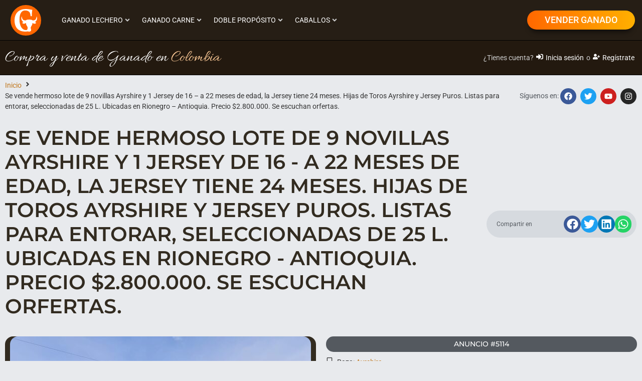

--- FILE ---
content_type: text/html; charset=UTF-8
request_url: https://www.suganado.com/anuncios-suganado/se-vende-hermoso-lote-de-9-novillas-ayrshire-y-1-jersey-de-16-a-22-meses-de-edad-la-jersey-tiene-24-meses-hijas-de-toros-ayrshire-y-jersey-puros-listas-para-entorar-seleccionadas-de-25-l-ubicad/
body_size: 366656
content:
<!doctype html><html lang="es"><head><meta charset="UTF-8"><meta name="viewport" content="width=device-width, initial-scale=1"><link rel="profile" href="https://gmpg.org/xfn/11"><meta name='robots' content='index, follow, max-image-preview:large, max-snippet:-1, max-video-preview:-1' /><title>Se vende hermoso lote de 9 novillas Ayrshire y 1 Jersey de 16 - a 22 meses de edad, la Jersey tiene 24 meses. Hijas de Toros Ayrshire y Jersey Puros. Listas para entorar, seleccionadas de 25 L. Ubicadas en Rionegro - Antioquia. Precio $2.800.000. Se escuchan orfertas. - SUGANADO</title><meta name="description" content="Se vende hermoso lote de 9 novillas Ayrshire y 1 Jersey de 16 - a 22 meses de edad, la Jersey tiene 24 meses. Hijas de Toros Ayrshire y Jersey Puros. Listas para entorar, seleccionadas de madres de25 L. Ubicadas en Rionegro - Antioquia. Precio $2.800.000. Se escuchan orfertas. SUGANADO - Se vende hermoso lote de 9 novillas Ayrshire y 1 Jersey de 16 - a 22 meses de edad, la Jersey tiene 24 meses. Hijas de Toros Ayrshire y Jersey Puros. Listas para entorar, seleccionadas de 25 L. Ubicadas en Rionegro - Antioquia. Precio $2.800.000. Se escuchan orfertas." /><link rel="canonical" href="https://www.suganado.com/anuncios-suganado/se-vende-hermoso-lote-de-9-novillas-ayrshire-y-1-jersey-de-16-a-22-meses-de-edad-la-jersey-tiene-24-meses-hijas-de-toros-ayrshire-y-jersey-puros-listas-para-entorar-seleccionadas-de-25-l-ubicad/" /><meta property="og:locale" content="es_ES" /><meta property="og:type" content="article" /><meta property="og:title" content="Se vende hermoso lote de 9 novillas Ayrshire y 1 Jersey de 16 - a 22 meses de edad, la Jersey tiene 24 meses. Hijas de Toros Ayrshire y Jersey Puros. Listas para entorar, seleccionadas de 25 L. Ubicadas en Rionegro - Antioquia. Precio $2.800.000. Se escuchan orfertas. - SUGANADO" /><meta property="og:description" content="Se vende hermoso lote de 9 novillas Ayrshire y 1 Jersey de 16 - a 22 meses de edad, la Jersey tiene 24 meses. Hijas de Toros Ayrshire y Jersey Puros. Listas para entorar, seleccionadas de madres de25 L. Ubicadas en Rionegro - Antioquia. Precio $2.800.000. Se escuchan orfertas. SUGANADO - Se vende hermoso lote de 9 novillas Ayrshire y 1 Jersey de 16 - a 22 meses de edad, la Jersey tiene 24 meses. Hijas de Toros Ayrshire y Jersey Puros. Listas para entorar, seleccionadas de 25 L. Ubicadas en Rionegro - Antioquia. Precio $2.800.000. Se escuchan orfertas." /><meta property="og:url" content="https://www.suganado.com/anuncios-suganado/se-vende-hermoso-lote-de-9-novillas-ayrshire-y-1-jersey-de-16-a-22-meses-de-edad-la-jersey-tiene-24-meses-hijas-de-toros-ayrshire-y-jersey-puros-listas-para-entorar-seleccionadas-de-25-l-ubicad/" /><meta property="og:site_name" content="SUGANADO" /><meta property="article:publisher" content="https://www.facebook.com/suganado" /><meta property="og:image" content="https://www.suganado.com/wp-content/uploads/jet-engine-forms/1798/2021/10/WhatsApp-Image-2021-10-07-at-11.31.29-AM-3.jpeg" /><meta property="og:image:width" content="1280" /><meta property="og:image:height" content="960" /><meta property="og:image:type" content="image/jpeg" /><meta name="twitter:card" content="summary_large_image" /> <script type="application/ld+json" class="yoast-schema-graph">{"@context":"https://schema.org","@graph":[{"@type":"WebPage","@id":"https://www.suganado.com/anuncios-suganado/se-vende-hermoso-lote-de-9-novillas-ayrshire-y-1-jersey-de-16-a-22-meses-de-edad-la-jersey-tiene-24-meses-hijas-de-toros-ayrshire-y-jersey-puros-listas-para-entorar-seleccionadas-de-25-l-ubicad/","url":"https://www.suganado.com/anuncios-suganado/se-vende-hermoso-lote-de-9-novillas-ayrshire-y-1-jersey-de-16-a-22-meses-de-edad-la-jersey-tiene-24-meses-hijas-de-toros-ayrshire-y-jersey-puros-listas-para-entorar-seleccionadas-de-25-l-ubicad/","name":"Se vende hermoso lote de 9 novillas Ayrshire y 1 Jersey de 16 - a 22 meses de edad, la Jersey tiene 24 meses. Hijas de Toros Ayrshire y Jersey Puros. Listas para entorar, seleccionadas de 25 L. Ubicadas en Rionegro - Antioquia. Precio $2.800.000. Se escuchan orfertas. - SUGANADO","isPartOf":{"@id":"https://www.suganado.com/#website"},"primaryImageOfPage":{"@id":"https://www.suganado.com/anuncios-suganado/se-vende-hermoso-lote-de-9-novillas-ayrshire-y-1-jersey-de-16-a-22-meses-de-edad-la-jersey-tiene-24-meses-hijas-de-toros-ayrshire-y-jersey-puros-listas-para-entorar-seleccionadas-de-25-l-ubicad/#primaryimage"},"image":{"@id":"https://www.suganado.com/anuncios-suganado/se-vende-hermoso-lote-de-9-novillas-ayrshire-y-1-jersey-de-16-a-22-meses-de-edad-la-jersey-tiene-24-meses-hijas-de-toros-ayrshire-y-jersey-puros-listas-para-entorar-seleccionadas-de-25-l-ubicad/#primaryimage"},"thumbnailUrl":"https://www.suganado.com/wp-content/uploads/jet-engine-forms/1798/2021/10/WhatsApp-Image-2021-10-07-at-11.31.29-AM-3.jpeg","datePublished":"2021-10-07T16:48:35+00:00","description":"Se vende hermoso lote de 9 novillas Ayrshire y 1 Jersey de 16 - a 22 meses de edad, la Jersey tiene 24 meses. Hijas de Toros Ayrshire y Jersey Puros. Listas para entorar, seleccionadas de madres de25 L. Ubicadas en Rionegro - Antioquia. Precio $2.800.000. Se escuchan orfertas. SUGANADO - Se vende hermoso lote de 9 novillas Ayrshire y 1 Jersey de 16 - a 22 meses de edad, la Jersey tiene 24 meses. Hijas de Toros Ayrshire y Jersey Puros. Listas para entorar, seleccionadas de 25 L. Ubicadas en Rionegro - Antioquia. Precio $2.800.000. Se escuchan orfertas.","breadcrumb":{"@id":"https://www.suganado.com/anuncios-suganado/se-vende-hermoso-lote-de-9-novillas-ayrshire-y-1-jersey-de-16-a-22-meses-de-edad-la-jersey-tiene-24-meses-hijas-de-toros-ayrshire-y-jersey-puros-listas-para-entorar-seleccionadas-de-25-l-ubicad/#breadcrumb"},"inLanguage":"es","potentialAction":[{"@type":"ReadAction","target":["https://www.suganado.com/anuncios-suganado/se-vende-hermoso-lote-de-9-novillas-ayrshire-y-1-jersey-de-16-a-22-meses-de-edad-la-jersey-tiene-24-meses-hijas-de-toros-ayrshire-y-jersey-puros-listas-para-entorar-seleccionadas-de-25-l-ubicad/"]}]},{"@type":"ImageObject","inLanguage":"es","@id":"https://www.suganado.com/anuncios-suganado/se-vende-hermoso-lote-de-9-novillas-ayrshire-y-1-jersey-de-16-a-22-meses-de-edad-la-jersey-tiene-24-meses-hijas-de-toros-ayrshire-y-jersey-puros-listas-para-entorar-seleccionadas-de-25-l-ubicad/#primaryimage","url":"https://www.suganado.com/wp-content/uploads/jet-engine-forms/1798/2021/10/WhatsApp-Image-2021-10-07-at-11.31.29-AM-3.jpeg","contentUrl":"https://www.suganado.com/wp-content/uploads/jet-engine-forms/1798/2021/10/WhatsApp-Image-2021-10-07-at-11.31.29-AM-3.jpeg","width":1280,"height":960},{"@type":"BreadcrumbList","@id":"https://www.suganado.com/anuncios-suganado/se-vende-hermoso-lote-de-9-novillas-ayrshire-y-1-jersey-de-16-a-22-meses-de-edad-la-jersey-tiene-24-meses-hijas-de-toros-ayrshire-y-jersey-puros-listas-para-entorar-seleccionadas-de-25-l-ubicad/#breadcrumb","itemListElement":[{"@type":"ListItem","position":1,"name":"Portada","item":"https://www.suganado.com/"},{"@type":"ListItem","position":2,"name":"Anuncios SUGANADO","item":"https://www.suganado.com/anuncios-suganado/"},{"@type":"ListItem","position":3,"name":"&darr; GANADO LECHERO","item":"https://www.suganado.com/raza/venta-de-ganado-lechero/"},{"@type":"ListItem","position":4,"name":"Ayrshire","item":"https://www.suganado.com/raza/venta-de-ganado-ayrshire/"},{"@type":"ListItem","position":5,"name":"Se vende hermoso lote de 9 novillas Ayrshire y 1 Jersey de 16 &ndash; a 22 meses de edad, la Jersey tiene 24 meses. Hijas de Toros Ayrshire y Jersey Puros. Listas para entorar, seleccionadas de 25 L. Ubicadas en Rionegro &ndash; Antioquia. Precio $2.800.000. Se escuchan orfertas."}]},{"@type":"WebSite","@id":"https://www.suganado.com/#website","url":"https://www.suganado.com/","name":"SUGANADO","description":"Compra y vende Ganado en Colombia","publisher":{"@id":"https://www.suganado.com/#organization"},"potentialAction":[{"@type":"SearchAction","target":{"@type":"EntryPoint","urlTemplate":"https://www.suganado.com/?s={search_term_string}"},"query-input":{"@type":"PropertyValueSpecification","valueRequired":true,"valueName":"search_term_string"}}],"inLanguage":"es"},{"@type":"Organization","@id":"https://www.suganado.com/#organization","name":"SUGANADO.COM","url":"https://www.suganado.com/","logo":{"@type":"ImageObject","inLanguage":"es","@id":"https://www.suganado.com/#/schema/logo/image/","url":"https://i2.wp.com/www.suganado.com/wp-content/uploads/2020/06/suganado.png?fit=243%2C244&ssl=1","contentUrl":"https://i2.wp.com/www.suganado.com/wp-content/uploads/2020/06/suganado.png?fit=243%2C244&ssl=1","width":243,"height":244,"caption":"SUGANADO.COM"},"image":{"@id":"https://www.suganado.com/#/schema/logo/image/"},"sameAs":["https://www.facebook.com/suganado","https://www.instagram.com/suganado.com_/"]}]}</script> <link rel='dns-prefetch' href='//www.googletagmanager.com' /><link rel='dns-prefetch' href='//pagead2.googlesyndication.com' /><link rel="alternate" type="application/rss+xml" title="SUGANADO &raquo; Feed" href="https://www.suganado.com/feed/" /><link rel="alternate" type="application/rss+xml" title="SUGANADO &raquo; Feed de los comentarios" href="https://www.suganado.com/comments/feed/" /><link rel="alternate" type="application/rss+xml" title="SUGANADO &raquo; Comentario Se vende hermoso lote de 9 novillas Ayrshire y 1 Jersey de 16 &ndash; a 22 meses de edad, la Jersey tiene 24 meses. Hijas de Toros Ayrshire y Jersey Puros. Listas para entorar, seleccionadas de 25 L. Ubicadas en Rionegro &ndash; Antioquia. Precio $2.800.000. Se escuchan orfertas. del feed" href="https://www.suganado.com/anuncios-suganado/se-vende-hermoso-lote-de-9-novillas-ayrshire-y-1-jersey-de-16-a-22-meses-de-edad-la-jersey-tiene-24-meses-hijas-de-toros-ayrshire-y-jersey-puros-listas-para-entorar-seleccionadas-de-25-l-ubicad/feed/" /><link rel="alternate" title="oEmbed (JSON)" type="application/json+oembed" href="https://www.suganado.com/wp-json/oembed/1.0/embed?url=https%3A%2F%2Fwww.suganado.com%2Fanuncios-suganado%2Fse-vende-hermoso-lote-de-9-novillas-ayrshire-y-1-jersey-de-16-a-22-meses-de-edad-la-jersey-tiene-24-meses-hijas-de-toros-ayrshire-y-jersey-puros-listas-para-entorar-seleccionadas-de-25-l-ubicad%2F" /><link rel="alternate" title="oEmbed (XML)" type="text/xml+oembed" href="https://www.suganado.com/wp-json/oembed/1.0/embed?url=https%3A%2F%2Fwww.suganado.com%2Fanuncios-suganado%2Fse-vende-hermoso-lote-de-9-novillas-ayrshire-y-1-jersey-de-16-a-22-meses-de-edad-la-jersey-tiene-24-meses-hijas-de-toros-ayrshire-y-jersey-puros-listas-para-entorar-seleccionadas-de-25-l-ubicad%2F&#038;format=xml" /><style id='wp-img-auto-sizes-contain-inline-css'>img:is([sizes=auto i],[sizes^="auto," i]){contain-intrinsic-size:3000px 1500px}
/*# sourceURL=wp-img-auto-sizes-contain-inline-css */</style><style id='global-styles-inline-css'>:root{--wp--preset--aspect-ratio--square: 1;--wp--preset--aspect-ratio--4-3: 4/3;--wp--preset--aspect-ratio--3-4: 3/4;--wp--preset--aspect-ratio--3-2: 3/2;--wp--preset--aspect-ratio--2-3: 2/3;--wp--preset--aspect-ratio--16-9: 16/9;--wp--preset--aspect-ratio--9-16: 9/16;--wp--preset--color--black: #000000;--wp--preset--color--cyan-bluish-gray: #abb8c3;--wp--preset--color--white: #ffffff;--wp--preset--color--pale-pink: #f78da7;--wp--preset--color--vivid-red: #cf2e2e;--wp--preset--color--luminous-vivid-orange: #ff6900;--wp--preset--color--luminous-vivid-amber: #fcb900;--wp--preset--color--light-green-cyan: #7bdcb5;--wp--preset--color--vivid-green-cyan: #00d084;--wp--preset--color--pale-cyan-blue: #8ed1fc;--wp--preset--color--vivid-cyan-blue: #0693e3;--wp--preset--color--vivid-purple: #9b51e0;--wp--preset--gradient--vivid-cyan-blue-to-vivid-purple: linear-gradient(135deg,rgb(6,147,227) 0%,rgb(155,81,224) 100%);--wp--preset--gradient--light-green-cyan-to-vivid-green-cyan: linear-gradient(135deg,rgb(122,220,180) 0%,rgb(0,208,130) 100%);--wp--preset--gradient--luminous-vivid-amber-to-luminous-vivid-orange: linear-gradient(135deg,rgb(252,185,0) 0%,rgb(255,105,0) 100%);--wp--preset--gradient--luminous-vivid-orange-to-vivid-red: linear-gradient(135deg,rgb(255,105,0) 0%,rgb(207,46,46) 100%);--wp--preset--gradient--very-light-gray-to-cyan-bluish-gray: linear-gradient(135deg,rgb(238,238,238) 0%,rgb(169,184,195) 100%);--wp--preset--gradient--cool-to-warm-spectrum: linear-gradient(135deg,rgb(74,234,220) 0%,rgb(151,120,209) 20%,rgb(207,42,186) 40%,rgb(238,44,130) 60%,rgb(251,105,98) 80%,rgb(254,248,76) 100%);--wp--preset--gradient--blush-light-purple: linear-gradient(135deg,rgb(255,206,236) 0%,rgb(152,150,240) 100%);--wp--preset--gradient--blush-bordeaux: linear-gradient(135deg,rgb(254,205,165) 0%,rgb(254,45,45) 50%,rgb(107,0,62) 100%);--wp--preset--gradient--luminous-dusk: linear-gradient(135deg,rgb(255,203,112) 0%,rgb(199,81,192) 50%,rgb(65,88,208) 100%);--wp--preset--gradient--pale-ocean: linear-gradient(135deg,rgb(255,245,203) 0%,rgb(182,227,212) 50%,rgb(51,167,181) 100%);--wp--preset--gradient--electric-grass: linear-gradient(135deg,rgb(202,248,128) 0%,rgb(113,206,126) 100%);--wp--preset--gradient--midnight: linear-gradient(135deg,rgb(2,3,129) 0%,rgb(40,116,252) 100%);--wp--preset--font-size--small: 13px;--wp--preset--font-size--medium: 20px;--wp--preset--font-size--large: 36px;--wp--preset--font-size--x-large: 42px;--wp--preset--spacing--20: 0.44rem;--wp--preset--spacing--30: 0.67rem;--wp--preset--spacing--40: 1rem;--wp--preset--spacing--50: 1.5rem;--wp--preset--spacing--60: 2.25rem;--wp--preset--spacing--70: 3.38rem;--wp--preset--spacing--80: 5.06rem;--wp--preset--shadow--natural: 6px 6px 9px rgba(0, 0, 0, 0.2);--wp--preset--shadow--deep: 12px 12px 50px rgba(0, 0, 0, 0.4);--wp--preset--shadow--sharp: 6px 6px 0px rgba(0, 0, 0, 0.2);--wp--preset--shadow--outlined: 6px 6px 0px -3px rgb(255, 255, 255), 6px 6px rgb(0, 0, 0);--wp--preset--shadow--crisp: 6px 6px 0px rgb(0, 0, 0);}:root { --wp--style--global--content-size: 800px;--wp--style--global--wide-size: 1200px; }:where(body) { margin: 0; }.wp-site-blocks > .alignleft { float: left; margin-right: 2em; }.wp-site-blocks > .alignright { float: right; margin-left: 2em; }.wp-site-blocks > .aligncenter { justify-content: center; margin-left: auto; margin-right: auto; }:where(.wp-site-blocks) > * { margin-block-start: 24px; margin-block-end: 0; }:where(.wp-site-blocks) > :first-child { margin-block-start: 0; }:where(.wp-site-blocks) > :last-child { margin-block-end: 0; }:root { --wp--style--block-gap: 24px; }:root :where(.is-layout-flow) > :first-child{margin-block-start: 0;}:root :where(.is-layout-flow) > :last-child{margin-block-end: 0;}:root :where(.is-layout-flow) > *{margin-block-start: 24px;margin-block-end: 0;}:root :where(.is-layout-constrained) > :first-child{margin-block-start: 0;}:root :where(.is-layout-constrained) > :last-child{margin-block-end: 0;}:root :where(.is-layout-constrained) > *{margin-block-start: 24px;margin-block-end: 0;}:root :where(.is-layout-flex){gap: 24px;}:root :where(.is-layout-grid){gap: 24px;}.is-layout-flow > .alignleft{float: left;margin-inline-start: 0;margin-inline-end: 2em;}.is-layout-flow > .alignright{float: right;margin-inline-start: 2em;margin-inline-end: 0;}.is-layout-flow > .aligncenter{margin-left: auto !important;margin-right: auto !important;}.is-layout-constrained > .alignleft{float: left;margin-inline-start: 0;margin-inline-end: 2em;}.is-layout-constrained > .alignright{float: right;margin-inline-start: 2em;margin-inline-end: 0;}.is-layout-constrained > .aligncenter{margin-left: auto !important;margin-right: auto !important;}.is-layout-constrained > :where(:not(.alignleft):not(.alignright):not(.alignfull)){max-width: var(--wp--style--global--content-size);margin-left: auto !important;margin-right: auto !important;}.is-layout-constrained > .alignwide{max-width: var(--wp--style--global--wide-size);}body .is-layout-flex{display: flex;}.is-layout-flex{flex-wrap: wrap;align-items: center;}.is-layout-flex > :is(*, div){margin: 0;}body .is-layout-grid{display: grid;}.is-layout-grid > :is(*, div){margin: 0;}body{padding-top: 0px;padding-right: 0px;padding-bottom: 0px;padding-left: 0px;}a:where(:not(.wp-element-button)){text-decoration: underline;}:root :where(.wp-element-button, .wp-block-button__link){background-color: #32373c;border-width: 0;color: #fff;font-family: inherit;font-size: inherit;font-style: inherit;font-weight: inherit;letter-spacing: inherit;line-height: inherit;padding-top: calc(0.667em + 2px);padding-right: calc(1.333em + 2px);padding-bottom: calc(0.667em + 2px);padding-left: calc(1.333em + 2px);text-decoration: none;text-transform: inherit;}.has-black-color{color: var(--wp--preset--color--black) !important;}.has-cyan-bluish-gray-color{color: var(--wp--preset--color--cyan-bluish-gray) !important;}.has-white-color{color: var(--wp--preset--color--white) !important;}.has-pale-pink-color{color: var(--wp--preset--color--pale-pink) !important;}.has-vivid-red-color{color: var(--wp--preset--color--vivid-red) !important;}.has-luminous-vivid-orange-color{color: var(--wp--preset--color--luminous-vivid-orange) !important;}.has-luminous-vivid-amber-color{color: var(--wp--preset--color--luminous-vivid-amber) !important;}.has-light-green-cyan-color{color: var(--wp--preset--color--light-green-cyan) !important;}.has-vivid-green-cyan-color{color: var(--wp--preset--color--vivid-green-cyan) !important;}.has-pale-cyan-blue-color{color: var(--wp--preset--color--pale-cyan-blue) !important;}.has-vivid-cyan-blue-color{color: var(--wp--preset--color--vivid-cyan-blue) !important;}.has-vivid-purple-color{color: var(--wp--preset--color--vivid-purple) !important;}.has-black-background-color{background-color: var(--wp--preset--color--black) !important;}.has-cyan-bluish-gray-background-color{background-color: var(--wp--preset--color--cyan-bluish-gray) !important;}.has-white-background-color{background-color: var(--wp--preset--color--white) !important;}.has-pale-pink-background-color{background-color: var(--wp--preset--color--pale-pink) !important;}.has-vivid-red-background-color{background-color: var(--wp--preset--color--vivid-red) !important;}.has-luminous-vivid-orange-background-color{background-color: var(--wp--preset--color--luminous-vivid-orange) !important;}.has-luminous-vivid-amber-background-color{background-color: var(--wp--preset--color--luminous-vivid-amber) !important;}.has-light-green-cyan-background-color{background-color: var(--wp--preset--color--light-green-cyan) !important;}.has-vivid-green-cyan-background-color{background-color: var(--wp--preset--color--vivid-green-cyan) !important;}.has-pale-cyan-blue-background-color{background-color: var(--wp--preset--color--pale-cyan-blue) !important;}.has-vivid-cyan-blue-background-color{background-color: var(--wp--preset--color--vivid-cyan-blue) !important;}.has-vivid-purple-background-color{background-color: var(--wp--preset--color--vivid-purple) !important;}.has-black-border-color{border-color: var(--wp--preset--color--black) !important;}.has-cyan-bluish-gray-border-color{border-color: var(--wp--preset--color--cyan-bluish-gray) !important;}.has-white-border-color{border-color: var(--wp--preset--color--white) !important;}.has-pale-pink-border-color{border-color: var(--wp--preset--color--pale-pink) !important;}.has-vivid-red-border-color{border-color: var(--wp--preset--color--vivid-red) !important;}.has-luminous-vivid-orange-border-color{border-color: var(--wp--preset--color--luminous-vivid-orange) !important;}.has-luminous-vivid-amber-border-color{border-color: var(--wp--preset--color--luminous-vivid-amber) !important;}.has-light-green-cyan-border-color{border-color: var(--wp--preset--color--light-green-cyan) !important;}.has-vivid-green-cyan-border-color{border-color: var(--wp--preset--color--vivid-green-cyan) !important;}.has-pale-cyan-blue-border-color{border-color: var(--wp--preset--color--pale-cyan-blue) !important;}.has-vivid-cyan-blue-border-color{border-color: var(--wp--preset--color--vivid-cyan-blue) !important;}.has-vivid-purple-border-color{border-color: var(--wp--preset--color--vivid-purple) !important;}.has-vivid-cyan-blue-to-vivid-purple-gradient-background{background: var(--wp--preset--gradient--vivid-cyan-blue-to-vivid-purple) !important;}.has-light-green-cyan-to-vivid-green-cyan-gradient-background{background: var(--wp--preset--gradient--light-green-cyan-to-vivid-green-cyan) !important;}.has-luminous-vivid-amber-to-luminous-vivid-orange-gradient-background{background: var(--wp--preset--gradient--luminous-vivid-amber-to-luminous-vivid-orange) !important;}.has-luminous-vivid-orange-to-vivid-red-gradient-background{background: var(--wp--preset--gradient--luminous-vivid-orange-to-vivid-red) !important;}.has-very-light-gray-to-cyan-bluish-gray-gradient-background{background: var(--wp--preset--gradient--very-light-gray-to-cyan-bluish-gray) !important;}.has-cool-to-warm-spectrum-gradient-background{background: var(--wp--preset--gradient--cool-to-warm-spectrum) !important;}.has-blush-light-purple-gradient-background{background: var(--wp--preset--gradient--blush-light-purple) !important;}.has-blush-bordeaux-gradient-background{background: var(--wp--preset--gradient--blush-bordeaux) !important;}.has-luminous-dusk-gradient-background{background: var(--wp--preset--gradient--luminous-dusk) !important;}.has-pale-ocean-gradient-background{background: var(--wp--preset--gradient--pale-ocean) !important;}.has-electric-grass-gradient-background{background: var(--wp--preset--gradient--electric-grass) !important;}.has-midnight-gradient-background{background: var(--wp--preset--gradient--midnight) !important;}.has-small-font-size{font-size: var(--wp--preset--font-size--small) !important;}.has-medium-font-size{font-size: var(--wp--preset--font-size--medium) !important;}.has-large-font-size{font-size: var(--wp--preset--font-size--large) !important;}.has-x-large-font-size{font-size: var(--wp--preset--font-size--x-large) !important;}
:root :where(.wp-block-pullquote){font-size: 1.5em;line-height: 1.6;}
/*# sourceURL=global-styles-inline-css */</style>
 <script src="https://www.googletagmanager.com/gtag/js?id=GT-WRF4925" id="google_gtagjs-js" async></script> <link rel="https://api.w.org/" href="https://www.suganado.com/wp-json/" /><link rel="alternate" title="JSON" type="application/json" href="https://www.suganado.com/wp-json/wp/v2/anuncios-suganado/5114" /><link rel="EditURI" type="application/rsd+xml" title="RSD" href="https://www.suganado.com/xmlrpc.php?rsd" /><meta name="generator" content="Site Kit by Google 1.168.0" /> <noscript><style>.woocommerce-product-gallery{ opacity: 1 !important; }</style></noscript><meta name="google-adsense-platform-account" content="ca-host-pub-2644536267352236"><meta name="google-adsense-platform-domain" content="sitekit.withgoogle.com"><meta name="generator" content="Elementor 3.34.0; features: e_font_icon_svg, additional_custom_breakpoints; settings: css_print_method-external, google_font-enabled, font_display-auto">  <script async src="https://pagead2.googlesyndication.com/pagead/js/adsbygoogle.js?client=ca-pub-9715455876013648&amp;host=ca-host-pub-2644536267352236" crossorigin="anonymous"></script> <link rel="icon" href="https://www.suganado.com/wp-content/uploads/2020/06/suganado-100x100.png" sizes="32x32" /><link rel="icon" href="https://www.suganado.com/wp-content/uploads/2020/06/suganado.png" sizes="192x192" /><link rel="apple-touch-icon" href="https://www.suganado.com/wp-content/uploads/2020/06/suganado.png" /><meta name="msapplication-TileImage" content="https://www.suganado.com/wp-content/uploads/2020/06/suganado.png" /><link type="text/css" media="all" href="https://www.suganado.com/wp-content/cache/breeze-minification/css/[base64].css?ver=1767524474" rel="stylesheet" /></head><body data-rsssl=1 class="wp-singular anuncios-suganado-template-default single single-anuncios-suganado postid-5114 wp-custom-logo wp-embed-responsive wp-theme-hello-elementor theme-hello-elementor woocommerce-no-js hello-elementor-default jet-mega-menu-location elementor-default elementor-kit-7 elementor-page-71"><a class="skip-link screen-reader-text" href="#content">Ir al contenido</a><header data-elementor-type="header" data-elementor-id="265" class="elementor elementor-265 elementor-location-header" data-elementor-post-type="elementor_library"><section class="elementor-section elementor-top-section elementor-element elementor-element-06c1332 elementor-section-content-middle elementor-section-boxed elementor-section-height-default elementor-section-height-default" data-id="06c1332" data-element_type="section" id="stickyheaders" data-settings="{&quot;jet_parallax_layout_list&quot;:[{&quot;jet_parallax_layout_image&quot;:{&quot;url&quot;:&quot;&quot;,&quot;id&quot;:&quot;&quot;,&quot;size&quot;:&quot;&quot;},&quot;_id&quot;:&quot;1372c9a&quot;,&quot;jet_parallax_layout_image_tablet&quot;:{&quot;url&quot;:&quot;&quot;,&quot;id&quot;:&quot;&quot;,&quot;size&quot;:&quot;&quot;},&quot;jet_parallax_layout_image_mobile&quot;:{&quot;url&quot;:&quot;&quot;,&quot;id&quot;:&quot;&quot;,&quot;size&quot;:&quot;&quot;},&quot;jet_parallax_layout_speed&quot;:{&quot;unit&quot;:&quot;%&quot;,&quot;size&quot;:50,&quot;sizes&quot;:[]},&quot;jet_parallax_layout_type&quot;:&quot;scroll&quot;,&quot;jet_parallax_layout_direction&quot;:&quot;1&quot;,&quot;jet_parallax_layout_fx_direction&quot;:null,&quot;jet_parallax_layout_z_index&quot;:&quot;&quot;,&quot;jet_parallax_layout_bg_x&quot;:50,&quot;jet_parallax_layout_bg_x_tablet&quot;:&quot;&quot;,&quot;jet_parallax_layout_bg_x_mobile&quot;:&quot;&quot;,&quot;jet_parallax_layout_bg_y&quot;:50,&quot;jet_parallax_layout_bg_y_tablet&quot;:&quot;&quot;,&quot;jet_parallax_layout_bg_y_mobile&quot;:&quot;&quot;,&quot;jet_parallax_layout_bg_size&quot;:&quot;auto&quot;,&quot;jet_parallax_layout_bg_size_tablet&quot;:&quot;&quot;,&quot;jet_parallax_layout_bg_size_mobile&quot;:&quot;&quot;,&quot;jet_parallax_layout_animation_prop&quot;:&quot;transform&quot;,&quot;jet_parallax_layout_on&quot;:[&quot;desktop&quot;,&quot;tablet&quot;]}],&quot;background_background&quot;:&quot;classic&quot;,&quot;sticky&quot;:&quot;top&quot;,&quot;sticky_on&quot;:[&quot;desktop&quot;,&quot;tablet&quot;,&quot;mobile&quot;],&quot;sticky_offset&quot;:0,&quot;sticky_effects_offset&quot;:0,&quot;sticky_anchor_link_offset&quot;:0}"><div class="elementor-container elementor-column-gap-default"><div class="elementor-column elementor-col-33 elementor-top-column elementor-element elementor-element-964e97a" data-id="964e97a" data-element_type="column"><div class="elementor-widget-wrap elementor-element-populated"><div class="elementor-element elementor-element-da7b607 elementor-view-framed elementor-shape-circle elementor-widget elementor-widget-icon" data-id="da7b607" data-element_type="widget" data-widget_type="icon.default"><div class="elementor-icon-wrapper"> <a class="elementor-icon" href="/"> <svg xmlns="http://www.w3.org/2000/svg" xmlns:xlink="http://www.w3.org/1999/xlink" width="94px" height="94px" viewBox="0 0 94 94"><title>Group</title><g id="Page-1" stroke="none" stroke-width="1" fill="none" fill-rule="evenodd"><g id="Group" fill="#FFFFFF"><path d="M47.9802754,0 C36.5672606,0 29.2757963,1.90991688 22.6061513,5.29518655 C8.40762009,12.2064566 0,27.2143824 0,46.4859849 C0,78.8455442 16.8288851,94 45.0969054,94 C49.8207825,94 54.7949466,93.3477673 59.3578134,92.4558283 C56.9278452,91.4243186 54.9625844,89.0539339 55.1933788,86.3545332 C54.4456363,86.1098009 53.7056908,85.8356853 52.9747121,85.5124686 C52.7934294,85.7896772 52.5992814,86.040982 52.3751146,86.2010439 C51.2628573,87.3798569 48.7471209,87.8202204 47.3549475,87.8202204 C31.1389149,87.8202204 20.604634,69.7274309 20.604634,44.1318384 C20.604634,14.5640827 32.1724214,6.02976996 44.2142729,6.02976996 C50.749028,6.02976996 56.7832088,7.64585347 61.1811668,11.9130099 C64.3284689,14.8575295 65.8360395,20.006186 66.8434257,29.708873 C67.4652449,30.3031123 71.2413837,30.0092789 71.8604739,29.1277789 C71.7454666,21.3315291 72.8678601,9.1150203 74,3.2317804 C68.2231237,2.79141697 59.4268178,0 47.9802754,0" id="Fill-1"></path><path d="M60,93.9887387 C62.0216047,94.0375172 63.6178535,93.920372 64.1425626,93.78095 C64.9579574,93.5700887 69.0974153,91.066254 69.0974153,88.3911184 C69.0974153,88.3911184 68.9398473,84.8360496 67.9012959,81.3140119 C66.8592516,77.814635 67.6816322,76.0889517 67.9012959,75.6088484 C68.1174667,75.1160704 69.3659794,71.9992398 71.332086,69.0832845 C73.2946998,66.1615679 74.4384258,63.0900591 74.1139755,59.6363881 C74.1139755,59.6363881 74.3340274,57.7547672 76.5690862,59.152828 C78.8076379,60.5604909 84.083448,63.6865394 89.6972917,58.3451023 C89.6972917,58.3451023 90.7855197,57.651449 88.8353251,56.4089417 C86.8653375,55.1568323 83.9817662,53.8175362 84.083448,53.4415193 C84.2045347,53.0620456 84.4668892,46.5364817 82.5597735,46.5917896 C80.6615841,46.6467134 78.3613247,48.5832581 74.7667571,46.9094259 C71.174518,45.24558 72.5313102,44.2012593 60,44" id="Fill-3"></path><path d="M82.748083,56 C82.748083,56 99.8210462,46.5582487 91.9059243,30 L91.8167934,30.0917505 C91.8167934,30.0917505 91.6071164,46.272889 80,47.5301823 L82.748083,56 Z" id="Fill-5"></path><path d="M62,93.9913628 C59.9562681,94.0332303 58.3651045,93.9164622 57.8438947,93.7797205 C57.0349337,93.5661577 52.9024845,91.0617883 52.889687,88.3895646 C52.889687,88.3895646 53.0568309,84.831209 54.0907188,81.3254758 C55.1261579,77.8189745 54.3075017,76.0935715 54.0907188,75.6069095 C53.8719968,75.1175588 52.6244284,71.9974678 50.6567063,69.07788 C48.7048841,66.1556035 47.558145,63.0904397 47.8823499,59.6331038 C47.8823499,59.6331038 47.6504426,57.7486811 45.4294838,59.1464419 C43.1930129,60.5541894 37.9177026,63.6904128 32.299185,58.3451973 C32.299185,58.3451973 31.2179849,57.6484295 33.1663168,56.4027745 C35.1410195,55.1701792 38.0220222,53.8208157 37.9177026,53.4347894 C37.8033002,53.0587499 37.5411441,46.5297204 39.4309174,46.5850317 C41.3493883,46.6464886 43.642091,48.57662 47.2339401,46.9061441 C50.8203599,45.2418139 49.470411,44.1978145 62,44" id="Fill-7"></path><path d="M39.2472899,56 C39.2472899,56 22.1799036,46.5607597 30.0942188,30 L30.1719604,30.0987588 C30.1719604,30.0987588 30.3843811,46.2749813 42,47.5292956 L39.2472899,56 Z" id="Fill-9"></path></g></g></svg> </a></div></div></div></div><div class="elementor-column elementor-col-33 elementor-top-column elementor-element elementor-element-0b23209" data-id="0b23209" data-element_type="column"><div class="elementor-widget-wrap elementor-element-populated"><div class="elementor-element elementor-element-932dc6d elementor-widget elementor-widget-html" data-id="932dc6d" data-element_type="widget" data-widget_type="html.default"></div><div class="elementor-element elementor-element-81ff268 elementor-nav-menu--stretch elementor-nav-menu__align-center elementor-hidden-desktop elementor-hidden-tablet elementor-nav-menu--dropdown-tablet elementor-nav-menu__text-align-aside elementor-nav-menu--toggle elementor-nav-menu--burger elementor-widget elementor-widget-nav-menu" data-id="81ff268" data-element_type="widget" data-settings="{&quot;full_width&quot;:&quot;stretch&quot;,&quot;submenu_icon&quot;:{&quot;value&quot;:&quot;&lt;i aria-hidden=\&quot;true\&quot; class=\&quot;\&quot;&gt;&lt;\/i&gt;&quot;,&quot;library&quot;:&quot;&quot;},&quot;layout&quot;:&quot;horizontal&quot;,&quot;toggle&quot;:&quot;burger&quot;}" data-widget_type="nav-menu.default"><nav aria-label="Men&uacute;" class="elementor-nav-menu--main elementor-nav-menu__container elementor-nav-menu--layout-horizontal e--pointer-background e--animation-grow"><ul id="menu-1-81ff268" class="elementor-nav-menu"><li class="menu-item menu-item-type-taxonomy menu-item-object-raza current-anuncios-suganado-ancestor menu-item-334"><a href="https://www.suganado.com/raza/venta-de-ganado-lechero/" class="elementor-item">GANADO LECHERO</a></li><li class="menu-item menu-item-type-taxonomy menu-item-object-raza menu-item-312"><a href="https://www.suganado.com/raza/venta-de-ganado-carne/" class="elementor-item">GANADO CARNE</a></li><li class="menu-item menu-item-type-taxonomy menu-item-object-raza menu-item-311"><a href="https://www.suganado.com/raza/venta-de-ganado-doble-proposito/" class="elementor-item">DOBLE PROP&Oacute;SITO</a></li><li class="menu-item menu-item-type-taxonomy menu-item-object-raza menu-item-310"><a href="https://www.suganado.com/raza/venta-de-caballos/" class="elementor-item">CABALLOS</a></li></ul></nav><div class="elementor-menu-toggle" role="button" tabindex="0" aria-label="Alternar men&uacute;" aria-expanded="false"> <svg aria-hidden="true" role="presentation" class="elementor-menu-toggle__icon--open e-font-icon-svg e-eicon-menu-bar" viewBox="0 0 1000 1000" xmlns="http://www.w3.org/2000/svg"><path d="M104 333H896C929 333 958 304 958 271S929 208 896 208H104C71 208 42 237 42 271S71 333 104 333ZM104 583H896C929 583 958 554 958 521S929 458 896 458H104C71 458 42 487 42 521S71 583 104 583ZM104 833H896C929 833 958 804 958 771S929 708 896 708H104C71 708 42 737 42 771S71 833 104 833Z"></path></svg><svg aria-hidden="true" role="presentation" class="elementor-menu-toggle__icon--close e-font-icon-svg e-eicon-close" viewBox="0 0 1000 1000" xmlns="http://www.w3.org/2000/svg"><path d="M742 167L500 408 258 167C246 154 233 150 217 150 196 150 179 158 167 167 154 179 150 196 150 212 150 229 154 242 171 254L408 500 167 742C138 771 138 800 167 829 196 858 225 858 254 829L496 587 738 829C750 842 767 846 783 846 800 846 817 842 829 829 842 817 846 804 846 783 846 767 842 750 829 737L588 500 833 258C863 229 863 200 833 171 804 137 775 137 742 167Z"></path></svg></div><nav class="elementor-nav-menu--dropdown elementor-nav-menu__container" aria-hidden="true"><ul id="menu-2-81ff268" class="elementor-nav-menu"><li class="menu-item menu-item-type-taxonomy menu-item-object-raza current-anuncios-suganado-ancestor menu-item-334"><a href="https://www.suganado.com/raza/venta-de-ganado-lechero/" class="elementor-item" tabindex="-1">GANADO LECHERO</a></li><li class="menu-item menu-item-type-taxonomy menu-item-object-raza menu-item-312"><a href="https://www.suganado.com/raza/venta-de-ganado-carne/" class="elementor-item" tabindex="-1">GANADO CARNE</a></li><li class="menu-item menu-item-type-taxonomy menu-item-object-raza menu-item-311"><a href="https://www.suganado.com/raza/venta-de-ganado-doble-proposito/" class="elementor-item" tabindex="-1">DOBLE PROP&Oacute;SITO</a></li><li class="menu-item menu-item-type-taxonomy menu-item-object-raza menu-item-310"><a href="https://www.suganado.com/raza/venta-de-caballos/" class="elementor-item" tabindex="-1">CABALLOS</a></li></ul></nav></div><div class="elementor-element elementor-element-74673f4 elementor-hidden-phone elementor-widget elementor-widget-jet-mega-menu" data-id="74673f4" data-element_type="widget" data-widget_type="jet-mega-menu.default"><div class="elementor-widget-container"><div class="jet-mega-menu jet-mega-menu--layout-horizontal jet-mega-menu--sub-position-right jet-mega-menu--dropdown-layout-default jet-mega-menu--dropdown-position-right jet-mega-menu--animation-none jet-mega-menu--location-elementor    jet-mega-menu--fill-svg-icons" data-settings='{"menuId":"82","menuUniqId":"695a48772225d","rollUp":false,"megaAjaxLoad":false,"layout":"horizontal","subEvent":"hover","subCloseBehavior":"mouseleave","mouseLeaveDelay":500,"subTrigger":"submarker","subPosition":"right","megaWidthType":"container","megaWidthSelector":"","breakpoint":768,"signatures":[]}'><div class="jet-mega-menu-toggle" role="button" tabindex="0" aria-label="Open/Close Menu"><div class="jet-mega-menu-toggle-icon jet-mega-menu-toggle-icon--default-state"><svg class="e-font-icon-svg e-fas-bars" viewBox="0 0 448 512" xmlns="http://www.w3.org/2000/svg"><path d="M16 132h416c8.837 0 16-7.163 16-16V76c0-8.837-7.163-16-16-16H16C7.163 60 0 67.163 0 76v40c0 8.837 7.163 16 16 16zm0 160h416c8.837 0 16-7.163 16-16v-40c0-8.837-7.163-16-16-16H16c-8.837 0-16 7.163-16 16v40c0 8.837 7.163 16 16 16zm0 160h416c8.837 0 16-7.163 16-16v-40c0-8.837-7.163-16-16-16H16c-8.837 0-16 7.163-16 16v40c0 8.837 7.163 16 16 16z"></path></svg></div><div class="jet-mega-menu-toggle-icon jet-mega-menu-toggle-icon--opened-state"><svg class="e-font-icon-svg e-fas-times" viewBox="0 0 352 512" xmlns="http://www.w3.org/2000/svg"><path d="M242.72 256l100.07-100.07c12.28-12.28 12.28-32.19 0-44.48l-22.24-22.24c-12.28-12.28-32.19-12.28-44.48 0L176 189.28 75.93 89.21c-12.28-12.28-32.19-12.28-44.48 0L9.21 111.45c-12.28 12.28-12.28 32.19 0 44.48L109.28 256 9.21 356.07c-12.28 12.28-12.28 32.19 0 44.48l22.24 22.24c12.28 12.28 32.2 12.28 44.48 0L176 322.72l100.07 100.07c12.28 12.28 32.2 12.28 44.48 0l22.24-22.24c12.28-12.28 12.28-32.19 0-44.48L242.72 256z"></path></svg></div></div><nav class="jet-mega-menu-container" aria-label="Main nav"><ul class="jet-mega-menu-list"><li class="jet-mega-menu-item jet-mega-menu-item-type-taxonomy jet-mega-menu-item-object-raza current-anuncios-suganado-ancestor jet-mega-menu-item--mega jet-mega-menu-item-has-children jet-mega-menu-item--top-level jet-mega-menu-item-334"><div class="jet-mega-menu-item__inner" role="button" tabindex="0" aria-haspopup="true" aria-expanded="false" aria-label="GANADO LECHERO"><a href="https://www.suganado.com/raza/venta-de-ganado-lechero/" class="jet-mega-menu-item__link jet-mega-menu-item__link--top-level"><div class="jet-mega-menu-item__title"><div class="jet-mega-menu-item__label">GANADO LECHERO</div></div></a><div class="jet-mega-menu-item__dropdown"><svg class="e-font-icon-svg e-fas-angle-down" viewBox="0 0 320 512" xmlns="http://www.w3.org/2000/svg"><path d="M143 352.3L7 216.3c-9.4-9.4-9.4-24.6 0-33.9l22.6-22.6c9.4-9.4 24.6-9.4 33.9 0l96.4 96.4 96.4-96.4c9.4-9.4 24.6-9.4 33.9 0l22.6 22.6c9.4 9.4 9.4 24.6 0 33.9l-136 136c-9.2 9.4-24.4 9.4-33.8 0z"></path></svg></div></div><div class="jet-mega-menu-mega-container" data-template-id="724" data-template-content="elementor" data-position="default"><div class="jet-mega-menu-mega-container__inner"><style>.elementor-724 .elementor-element.elementor-element-e4873c6 > .elementor-container > .elementor-column > .elementor-widget-wrap{align-content:center;align-items:center;}.elementor-724 .elementor-element.elementor-element-e4873c6 .elementor-repeater-item-9cb1415.jet-parallax-section__layout .jet-parallax-section__image{background-size:auto;}.elementor-724 .elementor-element.elementor-element-d66e23d:not(.elementor-motion-effects-element-type-background) > .elementor-widget-wrap, .elementor-724 .elementor-element.elementor-element-d66e23d > .elementor-widget-wrap > .elementor-motion-effects-container > .elementor-motion-effects-layer{background-color:#7A7A7A;}.elementor-724 .elementor-element.elementor-element-d66e23d > .elementor-widget-wrap > .elementor-widget:not(.elementor-widget__width-auto):not(.elementor-widget__width-initial):not(:last-child):not(.elementor-absolute){--kit-widget-spacing:0px;}.elementor-724 .elementor-element.elementor-element-d66e23d > .elementor-element-populated, .elementor-724 .elementor-element.elementor-element-d66e23d > .elementor-element-populated > .elementor-background-overlay, .elementor-724 .elementor-element.elementor-element-d66e23d > .elementor-background-slideshow{border-radius:0px 016px 16px 13px;}.elementor-724 .elementor-element.elementor-element-d66e23d > .elementor-element-populated{transition:background 0.3s, border 0.3s, border-radius 0.3s, box-shadow 0.3s;}.elementor-724 .elementor-element.elementor-element-d66e23d > .elementor-element-populated > .elementor-background-overlay{transition:background 0.3s, border-radius 0.3s, opacity 0.3s;}.elementor-724 .elementor-element.elementor-element-ac54125 .jet-inline-svg{color:#D6DADF;}.elementor-724 .elementor-element.elementor-element-ac54125 .jet-inline-svg__wrapper{text-align:center;}.elementor-widget-heading .elementor-heading-title{font-family:var( --e-global-typography-primary-font-family ), Sans-serif;font-weight:var( --e-global-typography-primary-font-weight );color:var( --e-global-color-primary );}.elementor-724 .elementor-element.elementor-element-5201596{text-align:center;}.elementor-724 .elementor-element.elementor-element-5201596 .elementor-heading-title{color:#D6DADF;}.elementor-724 .elementor-element.elementor-element-96d26ee > .elementor-element-populated, .elementor-724 .elementor-element.elementor-element-96d26ee > .elementor-element-populated > .elementor-background-overlay, .elementor-724 .elementor-element.elementor-element-96d26ee > .elementor-background-slideshow{border-radius:14px 0px 14px 14px;}.elementor-widget-nav-menu .elementor-nav-menu .elementor-item{font-family:var( --e-global-typography-primary-font-family ), Sans-serif;font-weight:var( --e-global-typography-primary-font-weight );}.elementor-widget-nav-menu .elementor-nav-menu--main .elementor-item{color:var( --e-global-color-text );fill:var( --e-global-color-text );}.elementor-widget-nav-menu .elementor-nav-menu--main .elementor-item:hover,
					.elementor-widget-nav-menu .elementor-nav-menu--main .elementor-item.elementor-item-active,
					.elementor-widget-nav-menu .elementor-nav-menu--main .elementor-item.highlighted,
					.elementor-widget-nav-menu .elementor-nav-menu--main .elementor-item:focus{color:var( --e-global-color-accent );fill:var( --e-global-color-accent );}.elementor-widget-nav-menu .elementor-nav-menu--main:not(.e--pointer-framed) .elementor-item:before,
					.elementor-widget-nav-menu .elementor-nav-menu--main:not(.e--pointer-framed) .elementor-item:after{background-color:var( --e-global-color-accent );}.elementor-widget-nav-menu .e--pointer-framed .elementor-item:before,
					.elementor-widget-nav-menu .e--pointer-framed .elementor-item:after{border-color:var( --e-global-color-accent );}.elementor-widget-nav-menu{--e-nav-menu-divider-color:var( --e-global-color-text );}.elementor-widget-nav-menu .elementor-nav-menu--dropdown .elementor-item, .elementor-widget-nav-menu .elementor-nav-menu--dropdown  .elementor-sub-item{font-family:var( --e-global-typography-accent-font-family ), Sans-serif;font-weight:var( --e-global-typography-accent-font-weight );}.elementor-724 .elementor-element.elementor-element-4fdcd25 .elementor-nav-menu .elementor-item{font-family:"Montserrat", Sans-serif;font-weight:600;text-transform:uppercase;line-height:1em;}.elementor-724 .elementor-element.elementor-element-4fdcd25 .elementor-nav-menu--main .elementor-item{color:#7A7A7A;fill:#7A7A7A;padding-top:5px;padding-bottom:5px;}.elementor-724 .elementor-element.elementor-element-4fdcd25 .elementor-nav-menu--main .elementor-item:hover,
					.elementor-724 .elementor-element.elementor-element-4fdcd25 .elementor-nav-menu--main .elementor-item.elementor-item-active,
					.elementor-724 .elementor-element.elementor-element-4fdcd25 .elementor-nav-menu--main .elementor-item.highlighted,
					.elementor-724 .elementor-element.elementor-element-4fdcd25 .elementor-nav-menu--main .elementor-item:focus{color:#322B20;fill:#322B20;}.elementor-724 .elementor-element.elementor-element-4fdcd25 .elementor-nav-menu--main .elementor-item.elementor-item-active{color:#FF6700;}.elementor-724 .elementor-element.elementor-element-e4873c6:not(.elementor-motion-effects-element-type-background), .elementor-724 .elementor-element.elementor-element-e4873c6 > .elementor-motion-effects-container > .elementor-motion-effects-layer{background-color:#FFFFFF;}.elementor-724 .elementor-element.elementor-element-e4873c6, .elementor-724 .elementor-element.elementor-element-e4873c6 > .elementor-background-overlay{border-radius:0px 0px 16px 16px;}.elementor-724 .elementor-element.elementor-element-e4873c6{transition:background 0.3s, border 0.3s, border-radius 0.3s, box-shadow 0.3s;}.elementor-724 .elementor-element.elementor-element-e4873c6 > .elementor-background-overlay{transition:background 0.3s, border-radius 0.3s, opacity 0.3s;}@media(min-width:768px){.elementor-724 .elementor-element.elementor-element-d66e23d{width:25.024%;}.elementor-724 .elementor-element.elementor-element-96d26ee{width:74.976%;}}/* Start custom CSS for section, class: .elementor-element-e4873c6 */.cuatro-columnas {
    -webkit-column-count: 3; /* Chrome, Safari, Opera */
    -moz-column-count: 3; /* Firefox */
    column-count: 3;
}/* End custom CSS */</style><div data-elementor-type="wp-post" data-elementor-id="724" class="elementor elementor-724" data-elementor-post-type="jet-menu"><section class="elementor-section elementor-top-section elementor-element elementor-element-e4873c6 elementor-section-content-middle elementor-section-boxed elementor-section-height-default elementor-section-height-default" data-id="e4873c6" data-element_type="section" data-settings="{&quot;jet_parallax_layout_list&quot;:[{&quot;jet_parallax_layout_image&quot;:{&quot;url&quot;:&quot;&quot;,&quot;id&quot;:&quot;&quot;,&quot;size&quot;:&quot;&quot;},&quot;_id&quot;:&quot;9cb1415&quot;,&quot;jet_parallax_layout_image_tablet&quot;:{&quot;url&quot;:&quot;&quot;,&quot;id&quot;:&quot;&quot;,&quot;size&quot;:&quot;&quot;},&quot;jet_parallax_layout_image_mobile&quot;:{&quot;url&quot;:&quot;&quot;,&quot;id&quot;:&quot;&quot;,&quot;size&quot;:&quot;&quot;},&quot;jet_parallax_layout_speed&quot;:{&quot;unit&quot;:&quot;%&quot;,&quot;size&quot;:50,&quot;sizes&quot;:[]},&quot;jet_parallax_layout_type&quot;:&quot;scroll&quot;,&quot;jet_parallax_layout_direction&quot;:&quot;1&quot;,&quot;jet_parallax_layout_fx_direction&quot;:null,&quot;jet_parallax_layout_z_index&quot;:&quot;&quot;,&quot;jet_parallax_layout_bg_x&quot;:50,&quot;jet_parallax_layout_bg_y&quot;:50,&quot;jet_parallax_layout_bg_size&quot;:&quot;auto&quot;,&quot;jet_parallax_layout_animation_prop&quot;:&quot;transform&quot;,&quot;jet_parallax_layout_on&quot;:[&quot;desktop&quot;,&quot;tablet&quot;],&quot;jet_parallax_layout_bg_x_tablet&quot;:&quot;&quot;,&quot;jet_parallax_layout_bg_x_mobile&quot;:&quot;&quot;,&quot;jet_parallax_layout_bg_y_tablet&quot;:&quot;&quot;,&quot;jet_parallax_layout_bg_y_mobile&quot;:&quot;&quot;,&quot;jet_parallax_layout_bg_size_tablet&quot;:&quot;&quot;,&quot;jet_parallax_layout_bg_size_mobile&quot;:&quot;&quot;}],&quot;background_background&quot;:&quot;classic&quot;}"><div class="elementor-container elementor-column-gap-default"><div class="elementor-column elementor-col-50 elementor-top-column elementor-element elementor-element-d66e23d" data-id="d66e23d" data-element_type="column" data-settings="{&quot;background_background&quot;:&quot;classic&quot;}"><div class="elementor-widget-wrap elementor-element-populated"><div class="elementor-element elementor-element-ac54125 elementor-widget elementor-widget-jet-inline-svg" data-id="ac54125" data-element_type="widget" data-widget_type="jet-inline-svg.default"><div class="elementor-widget-container"><div class="elementor-jet-inline-svg jet-elements"><div class="jet-inline-svg__wrapper"><div class="jet-inline-svg jet-inline-svg--custom-color"><div class="jet-inline-svg__inner"><?xml version="1.0" encoding="UTF-8"?> <svg xmlns="http://www.w3.org/2000/svg" xmlns:xlink="http://www.w3.org/1999/xlink" width="94px" height="94px" viewBox="0 0 94 94"><title>Group</title> <g id="Page-1" stroke="none" stroke-width="1" fill="none" fill-rule="evenodd"> <g id="Group" fill="currentColor"> <path d="M47.9802754,0 C36.5672606,0 29.2757963,1.90991688 22.6061513,5.29518655 C8.40762009,12.2064566 0,27.2143824 0,46.4859849 C0,78.8455442 16.8288851,94 45.0969054,94 C49.8207825,94 54.7949466,93.3477673 59.3578134,92.4558283 C56.9278452,91.4243186 54.9625844,89.0539339 55.1933788,86.3545332 C54.4456363,86.1098009 53.7056908,85.8356853 52.9747121,85.5124686 C52.7934294,85.7896772 52.5992814,86.040982 52.3751146,86.2010439 C51.2628573,87.3798569 48.7471209,87.8202204 47.3549475,87.8202204 C31.1389149,87.8202204 20.604634,69.7274309 20.604634,44.1318384 C20.604634,14.5640827 32.1724214,6.02976996 44.2142729,6.02976996 C50.749028,6.02976996 56.7832088,7.64585347 61.1811668,11.9130099 C64.3284689,14.8575295 65.8360395,20.006186 66.8434257,29.708873 C67.4652449,30.3031123 71.2413837,30.0092789 71.8604739,29.1277789 C71.7454666,21.3315291 72.8678601,9.1150203 74,3.2317804 C68.2231237,2.79141697 59.4268178,0 47.9802754,0" id="Fill-1"></path> <path d="M60,93.9887387 C62.0216047,94.0375172 63.6178535,93.920372 64.1425626,93.78095 C64.9579574,93.5700887 69.0974153,91.066254 69.0974153,88.3911184 C69.0974153,88.3911184 68.9398473,84.8360496 67.9012959,81.3140119 C66.8592516,77.814635 67.6816322,76.0889517 67.9012959,75.6088484 C68.1174667,75.1160704 69.3659794,71.9992398 71.332086,69.0832845 C73.2946998,66.1615679 74.4384258,63.0900591 74.1139755,59.6363881 C74.1139755,59.6363881 74.3340274,57.7547672 76.5690862,59.152828 C78.8076379,60.5604909 84.083448,63.6865394 89.6972917,58.3451023 C89.6972917,58.3451023 90.7855197,57.651449 88.8353251,56.4089417 C86.8653375,55.1568323 83.9817662,53.8175362 84.083448,53.4415193 C84.2045347,53.0620456 84.4668892,46.5364817 82.5597735,46.5917896 C80.6615841,46.6467134 78.3613247,48.5832581 74.7667571,46.9094259 C71.174518,45.24558 72.5313102,44.2012593 60,44" id="Fill-3"></path> <path d="M82.748083,56 C82.748083,56 99.8210462,46.5582487 91.9059243,30 L91.8167934,30.0917505 C91.8167934,30.0917505 91.6071164,46.272889 80,47.5301823 L82.748083,56 Z" id="Fill-5"></path> <path d="M62,93.9913628 C59.9562681,94.0332303 58.3651045,93.9164622 57.8438947,93.7797205 C57.0349337,93.5661577 52.9024845,91.0617883 52.889687,88.3895646 C52.889687,88.3895646 53.0568309,84.831209 54.0907188,81.3254758 C55.1261579,77.8189745 54.3075017,76.0935715 54.0907188,75.6069095 C53.8719968,75.1175588 52.6244284,71.9974678 50.6567063,69.07788 C48.7048841,66.1556035 47.558145,63.0904397 47.8823499,59.6331038 C47.8823499,59.6331038 47.6504426,57.7486811 45.4294838,59.1464419 C43.1930129,60.5541894 37.9177026,63.6904128 32.299185,58.3451973 C32.299185,58.3451973 31.2179849,57.6484295 33.1663168,56.4027745 C35.1410195,55.1701792 38.0220222,53.8208157 37.9177026,53.4347894 C37.8033002,53.0587499 37.5411441,46.5297204 39.4309174,46.5850317 C41.3493883,46.6464886 43.642091,48.57662 47.2339401,46.9061441 C50.8203599,45.2418139 49.470411,44.1978145 62,44" id="Fill-7"></path> <path d="M39.2472899,56 C39.2472899,56 22.1799036,46.5607597 30.0942188,30 L30.1719604,30.0987588 C30.1719604,30.0987588 30.3843811,46.2749813 42,47.5292956 L39.2472899,56 Z" id="Fill-9"></path> </g> </g> </svg></div></div></div></div></div></div><div class="elementor-element elementor-element-5201596 elementor-widget elementor-widget-heading" data-id="5201596" data-element_type="widget" data-widget_type="heading.default"><h2 class="elementor-heading-title elementor-size-default">Lechero</h2></div></div></div><div class="elementor-column elementor-col-50 elementor-top-column elementor-element elementor-element-96d26ee" data-id="96d26ee" data-element_type="column"><div class="elementor-widget-wrap elementor-element-populated"><div class="elementor-element elementor-element-4fdcd25 elementor-nav-menu__align-start cuatro-columnas elementor-nav-menu--dropdown-tablet elementor-nav-menu__text-align-aside elementor-widget elementor-widget-nav-menu" data-id="4fdcd25" data-element_type="widget" data-settings="{&quot;layout&quot;:&quot;vertical&quot;,&quot;submenu_icon&quot;:{&quot;value&quot;:&quot;&lt;i aria-hidden=\&quot;true\&quot; class=\&quot;\&quot;&gt;&lt;\/i&gt;&quot;,&quot;library&quot;:&quot;&quot;}}" data-widget_type="nav-menu.default"><nav aria-label="Men&uacute;" class="elementor-nav-menu--main elementor-nav-menu__container elementor-nav-menu--layout-vertical e--pointer-none"><ul id="menu-1-4fdcd25" class="elementor-nav-menu sm-vertical"><li class="menu-item menu-item-type-taxonomy menu-item-object-raza menu-item-730"><a href="https://www.suganado.com/raza/venta-de-ganado-ayrshire/" class="elementor-item">Ayrshire</a></li><li class="menu-item menu-item-type-taxonomy menu-item-object-raza menu-item-731"><a href="https://www.suganado.com/raza/venta-de-ganado-bramhol/" class="elementor-item">Bramhol</a></li><li class="menu-item menu-item-type-taxonomy menu-item-object-raza current-anuncios-suganado-ancestor current-menu-parent current-anuncios-suganado-parent menu-item-734"><a href="https://www.suganado.com/raza/venta-de-ganado-girolando/" class="elementor-item">Girolando</a></li><li class="menu-item menu-item-type-taxonomy menu-item-object-raza menu-item-735"><a href="https://www.suganado.com/raza/venta-de-ganado-gyr/" class="elementor-item">Gyr</a></li><li class="menu-item menu-item-type-taxonomy menu-item-object-raza menu-item-736"><a href="https://www.suganado.com/raza/venta-de-ganado-holstein/" class="elementor-item">Holstein</a></li><li class="menu-item menu-item-type-taxonomy menu-item-object-raza menu-item-738"><a href="https://www.suganado.com/raza/venta-de-ganado-jersey/" class="elementor-item">Jersey</a></li><li class="menu-item menu-item-type-taxonomy menu-item-object-raza menu-item-1256"><a href="https://www.suganado.com/raza/venta-de-ganado-pardo-suizo/" class="elementor-item">Pardo Suizo</a></li><li class="menu-item menu-item-type-taxonomy menu-item-object-raza menu-item-739"><a href="https://www.suganado.com/raza/venta-de-ganado-lucerna/" class="elementor-item">Lucerna</a></li><li class="menu-item menu-item-type-taxonomy menu-item-object-raza menu-item-737"><a href="https://www.suganado.com/raza/venta-de-ganado-indubrasil/" class="elementor-item">Indubrasil</a></li><li class="menu-item menu-item-type-taxonomy menu-item-object-raza menu-item-1257"><a href="https://www.suganado.com/raza/venta-de-ganado-patiano/" class="elementor-item">Patiano</a></li><li class="menu-item menu-item-type-taxonomy menu-item-object-raza menu-item-1691"><a href="https://www.suganado.com/raza/ganado-lechero/" class="elementor-item">Ganado Lechero</a></li><li class="menu-item menu-item-type-taxonomy menu-item-object-raza menu-item-733"><a href="https://www.suganado.com/raza/venta-de-ganado-chino-santanderiano/" class="elementor-item">Chino Santanderiano</a></li><li class="menu-item menu-item-type-taxonomy menu-item-object-raza menu-item-732"><a href="https://www.suganado.com/raza/venta-de-ganado-casanarena/" class="elementor-item">Casanarena</a></li><li class="menu-item menu-item-type-taxonomy menu-item-object-raza menu-item-729"><a href="https://www.suganado.com/raza/venta-de-ganado-asturiana-de-los-valles/" class="elementor-item">Asturiana de los Valles</a></li></ul></nav><nav class="elementor-nav-menu--dropdown elementor-nav-menu__container" aria-hidden="true"><ul id="menu-2-4fdcd25" class="elementor-nav-menu sm-vertical"><li class="menu-item menu-item-type-taxonomy menu-item-object-raza menu-item-730"><a href="https://www.suganado.com/raza/venta-de-ganado-ayrshire/" class="elementor-item" tabindex="-1">Ayrshire</a></li><li class="menu-item menu-item-type-taxonomy menu-item-object-raza menu-item-731"><a href="https://www.suganado.com/raza/venta-de-ganado-bramhol/" class="elementor-item" tabindex="-1">Bramhol</a></li><li class="menu-item menu-item-type-taxonomy menu-item-object-raza current-anuncios-suganado-ancestor current-menu-parent current-anuncios-suganado-parent menu-item-734"><a href="https://www.suganado.com/raza/venta-de-ganado-girolando/" class="elementor-item" tabindex="-1">Girolando</a></li><li class="menu-item menu-item-type-taxonomy menu-item-object-raza menu-item-735"><a href="https://www.suganado.com/raza/venta-de-ganado-gyr/" class="elementor-item" tabindex="-1">Gyr</a></li><li class="menu-item menu-item-type-taxonomy menu-item-object-raza menu-item-736"><a href="https://www.suganado.com/raza/venta-de-ganado-holstein/" class="elementor-item" tabindex="-1">Holstein</a></li><li class="menu-item menu-item-type-taxonomy menu-item-object-raza menu-item-738"><a href="https://www.suganado.com/raza/venta-de-ganado-jersey/" class="elementor-item" tabindex="-1">Jersey</a></li><li class="menu-item menu-item-type-taxonomy menu-item-object-raza menu-item-1256"><a href="https://www.suganado.com/raza/venta-de-ganado-pardo-suizo/" class="elementor-item" tabindex="-1">Pardo Suizo</a></li><li class="menu-item menu-item-type-taxonomy menu-item-object-raza menu-item-739"><a href="https://www.suganado.com/raza/venta-de-ganado-lucerna/" class="elementor-item" tabindex="-1">Lucerna</a></li><li class="menu-item menu-item-type-taxonomy menu-item-object-raza menu-item-737"><a href="https://www.suganado.com/raza/venta-de-ganado-indubrasil/" class="elementor-item" tabindex="-1">Indubrasil</a></li><li class="menu-item menu-item-type-taxonomy menu-item-object-raza menu-item-1257"><a href="https://www.suganado.com/raza/venta-de-ganado-patiano/" class="elementor-item" tabindex="-1">Patiano</a></li><li class="menu-item menu-item-type-taxonomy menu-item-object-raza menu-item-1691"><a href="https://www.suganado.com/raza/ganado-lechero/" class="elementor-item" tabindex="-1">Ganado Lechero</a></li><li class="menu-item menu-item-type-taxonomy menu-item-object-raza menu-item-733"><a href="https://www.suganado.com/raza/venta-de-ganado-chino-santanderiano/" class="elementor-item" tabindex="-1">Chino Santanderiano</a></li><li class="menu-item menu-item-type-taxonomy menu-item-object-raza menu-item-732"><a href="https://www.suganado.com/raza/venta-de-ganado-casanarena/" class="elementor-item" tabindex="-1">Casanarena</a></li><li class="menu-item menu-item-type-taxonomy menu-item-object-raza menu-item-729"><a href="https://www.suganado.com/raza/venta-de-ganado-asturiana-de-los-valles/" class="elementor-item" tabindex="-1">Asturiana de los Valles</a></li></ul></nav></div></div></div></div></section></div></div></div></li><li class="jet-mega-menu-item jet-mega-menu-item-type-taxonomy jet-mega-menu-item-object-raza jet-mega-menu-item--mega jet-mega-menu-item-has-children jet-mega-menu-item--top-level jet-mega-menu-item-312"><div class="jet-mega-menu-item__inner" role="button" tabindex="0" aria-haspopup="true" aria-expanded="false" aria-label="GANADO CARNE"><a href="https://www.suganado.com/raza/venta-de-ganado-carne/" class="jet-mega-menu-item__link jet-mega-menu-item__link--top-level"><div class="jet-mega-menu-item__title"><div class="jet-mega-menu-item__label">GANADO CARNE</div></div></a><div class="jet-mega-menu-item__dropdown"><svg class="e-font-icon-svg e-fas-angle-down" viewBox="0 0 320 512" xmlns="http://www.w3.org/2000/svg"><path d="M143 352.3L7 216.3c-9.4-9.4-9.4-24.6 0-33.9l22.6-22.6c9.4-9.4 24.6-9.4 33.9 0l96.4 96.4 96.4-96.4c9.4-9.4 24.6-9.4 33.9 0l22.6 22.6c9.4 9.4 9.4 24.6 0 33.9l-136 136c-9.2 9.4-24.4 9.4-33.8 0z"></path></svg></div></div><div class="jet-mega-menu-mega-container" data-template-id="1323" data-template-content="elementor" data-position="default"><div class="jet-mega-menu-mega-container__inner"><style>.elementor-1323 .elementor-element.elementor-element-b0cf056 > .elementor-container > .elementor-column > .elementor-widget-wrap{align-content:center;align-items:center;}.elementor-1323 .elementor-element.elementor-element-b0cf056 .elementor-repeater-item-9cb1415.jet-parallax-section__layout .jet-parallax-section__image{background-size:auto;}.elementor-1323 .elementor-element.elementor-element-2839b4a:not(.elementor-motion-effects-element-type-background) > .elementor-widget-wrap, .elementor-1323 .elementor-element.elementor-element-2839b4a > .elementor-widget-wrap > .elementor-motion-effects-container > .elementor-motion-effects-layer{background-color:#7A7A7A;}.elementor-1323 .elementor-element.elementor-element-2839b4a > .elementor-widget-wrap > .elementor-widget:not(.elementor-widget__width-auto):not(.elementor-widget__width-initial):not(:last-child):not(.elementor-absolute){--kit-widget-spacing:0px;}.elementor-1323 .elementor-element.elementor-element-2839b4a > .elementor-element-populated, .elementor-1323 .elementor-element.elementor-element-2839b4a > .elementor-element-populated > .elementor-background-overlay, .elementor-1323 .elementor-element.elementor-element-2839b4a > .elementor-background-slideshow{border-radius:0px 16px 16px 14px;}.elementor-1323 .elementor-element.elementor-element-2839b4a > .elementor-element-populated{transition:background 0.3s, border 0.3s, border-radius 0.3s, box-shadow 0.3s;}.elementor-1323 .elementor-element.elementor-element-2839b4a > .elementor-element-populated > .elementor-background-overlay{transition:background 0.3s, border-radius 0.3s, opacity 0.3s;}.elementor-1323 .elementor-element.elementor-element-d81eac5 .jet-inline-svg{color:#D6DADF;}.elementor-1323 .elementor-element.elementor-element-d81eac5 .jet-inline-svg__wrapper{text-align:center;}.elementor-widget-heading .elementor-heading-title{font-family:var( --e-global-typography-primary-font-family ), Sans-serif;font-weight:var( --e-global-typography-primary-font-weight );color:var( --e-global-color-primary );}.elementor-1323 .elementor-element.elementor-element-4bd5446{text-align:center;}.elementor-1323 .elementor-element.elementor-element-4bd5446 .elementor-heading-title{color:#D6DADF;}.elementor-widget-nav-menu .elementor-nav-menu .elementor-item{font-family:var( --e-global-typography-primary-font-family ), Sans-serif;font-weight:var( --e-global-typography-primary-font-weight );}.elementor-widget-nav-menu .elementor-nav-menu--main .elementor-item{color:var( --e-global-color-text );fill:var( --e-global-color-text );}.elementor-widget-nav-menu .elementor-nav-menu--main .elementor-item:hover,
					.elementor-widget-nav-menu .elementor-nav-menu--main .elementor-item.elementor-item-active,
					.elementor-widget-nav-menu .elementor-nav-menu--main .elementor-item.highlighted,
					.elementor-widget-nav-menu .elementor-nav-menu--main .elementor-item:focus{color:var( --e-global-color-accent );fill:var( --e-global-color-accent );}.elementor-widget-nav-menu .elementor-nav-menu--main:not(.e--pointer-framed) .elementor-item:before,
					.elementor-widget-nav-menu .elementor-nav-menu--main:not(.e--pointer-framed) .elementor-item:after{background-color:var( --e-global-color-accent );}.elementor-widget-nav-menu .e--pointer-framed .elementor-item:before,
					.elementor-widget-nav-menu .e--pointer-framed .elementor-item:after{border-color:var( --e-global-color-accent );}.elementor-widget-nav-menu{--e-nav-menu-divider-color:var( --e-global-color-text );}.elementor-widget-nav-menu .elementor-nav-menu--dropdown .elementor-item, .elementor-widget-nav-menu .elementor-nav-menu--dropdown  .elementor-sub-item{font-family:var( --e-global-typography-accent-font-family ), Sans-serif;font-weight:var( --e-global-typography-accent-font-weight );}.elementor-1323 .elementor-element.elementor-element-e638f3d .elementor-nav-menu .elementor-item{font-family:"Montserrat", Sans-serif;font-weight:600;text-transform:uppercase;line-height:1em;}.elementor-1323 .elementor-element.elementor-element-e638f3d .elementor-nav-menu--main .elementor-item{color:#7A7A7A;fill:#7A7A7A;padding-top:5px;padding-bottom:5px;}.elementor-1323 .elementor-element.elementor-element-e638f3d .elementor-nav-menu--main .elementor-item:hover,
					.elementor-1323 .elementor-element.elementor-element-e638f3d .elementor-nav-menu--main .elementor-item.elementor-item-active,
					.elementor-1323 .elementor-element.elementor-element-e638f3d .elementor-nav-menu--main .elementor-item.highlighted,
					.elementor-1323 .elementor-element.elementor-element-e638f3d .elementor-nav-menu--main .elementor-item:focus{color:#322B20;fill:#322B20;}.elementor-1323 .elementor-element.elementor-element-e638f3d .elementor-nav-menu--main .elementor-item.elementor-item-active{color:#FF6700;}.elementor-1323 .elementor-element.elementor-element-b0cf056:not(.elementor-motion-effects-element-type-background), .elementor-1323 .elementor-element.elementor-element-b0cf056 > .elementor-motion-effects-container > .elementor-motion-effects-layer{background-color:#FFFFFF;}.elementor-1323 .elementor-element.elementor-element-b0cf056, .elementor-1323 .elementor-element.elementor-element-b0cf056 > .elementor-background-overlay{border-radius:0px 0px 16px 16px;}.elementor-1323 .elementor-element.elementor-element-b0cf056{transition:background 0.3s, border 0.3s, border-radius 0.3s, box-shadow 0.3s;}.elementor-1323 .elementor-element.elementor-element-b0cf056 > .elementor-background-overlay{transition:background 0.3s, border-radius 0.3s, opacity 0.3s;}@media(min-width:768px){.elementor-1323 .elementor-element.elementor-element-2839b4a{width:25.024%;}.elementor-1323 .elementor-element.elementor-element-fe93dd9{width:74.976%;}}/* Start custom CSS for section, class: .elementor-element-b0cf056 */.cuatro-columnas {
    -webkit-column-count: 3; /* Chrome, Safari, Opera */
    -moz-column-count: 3; /* Firefox */
    column-count: 3;
}/* End custom CSS */</style><div data-elementor-type="wp-post" data-elementor-id="1323" class="elementor elementor-1323" data-elementor-post-type="jet-menu"><section class="elementor-section elementor-top-section elementor-element elementor-element-b0cf056 elementor-section-content-middle elementor-section-boxed elementor-section-height-default elementor-section-height-default" data-id="b0cf056" data-element_type="section" data-settings="{&quot;jet_parallax_layout_list&quot;:[{&quot;jet_parallax_layout_image&quot;:{&quot;url&quot;:&quot;&quot;,&quot;id&quot;:&quot;&quot;,&quot;size&quot;:&quot;&quot;},&quot;_id&quot;:&quot;9cb1415&quot;,&quot;jet_parallax_layout_image_tablet&quot;:{&quot;url&quot;:&quot;&quot;,&quot;id&quot;:&quot;&quot;,&quot;size&quot;:&quot;&quot;},&quot;jet_parallax_layout_image_mobile&quot;:{&quot;url&quot;:&quot;&quot;,&quot;id&quot;:&quot;&quot;,&quot;size&quot;:&quot;&quot;},&quot;jet_parallax_layout_speed&quot;:{&quot;unit&quot;:&quot;%&quot;,&quot;size&quot;:50,&quot;sizes&quot;:[]},&quot;jet_parallax_layout_type&quot;:&quot;scroll&quot;,&quot;jet_parallax_layout_direction&quot;:&quot;1&quot;,&quot;jet_parallax_layout_fx_direction&quot;:null,&quot;jet_parallax_layout_z_index&quot;:&quot;&quot;,&quot;jet_parallax_layout_bg_x&quot;:50,&quot;jet_parallax_layout_bg_y&quot;:50,&quot;jet_parallax_layout_bg_size&quot;:&quot;auto&quot;,&quot;jet_parallax_layout_animation_prop&quot;:&quot;transform&quot;,&quot;jet_parallax_layout_on&quot;:[&quot;desktop&quot;,&quot;tablet&quot;],&quot;jet_parallax_layout_bg_x_tablet&quot;:&quot;&quot;,&quot;jet_parallax_layout_bg_x_mobile&quot;:&quot;&quot;,&quot;jet_parallax_layout_bg_y_tablet&quot;:&quot;&quot;,&quot;jet_parallax_layout_bg_y_mobile&quot;:&quot;&quot;,&quot;jet_parallax_layout_bg_size_tablet&quot;:&quot;&quot;,&quot;jet_parallax_layout_bg_size_mobile&quot;:&quot;&quot;}],&quot;background_background&quot;:&quot;classic&quot;}"><div class="elementor-container elementor-column-gap-default"><div class="elementor-column elementor-col-50 elementor-top-column elementor-element elementor-element-2839b4a" data-id="2839b4a" data-element_type="column" data-settings="{&quot;background_background&quot;:&quot;classic&quot;}"><div class="elementor-widget-wrap elementor-element-populated"><div class="elementor-element elementor-element-d81eac5 elementor-widget elementor-widget-jet-inline-svg" data-id="d81eac5" data-element_type="widget" data-widget_type="jet-inline-svg.default"><div class="elementor-widget-container"><div class="elementor-jet-inline-svg jet-elements"><div class="jet-inline-svg__wrapper"><div class="jet-inline-svg jet-inline-svg--custom-color"><div class="jet-inline-svg__inner"><?xml version="1.0" encoding="UTF-8"?> <svg xmlns="http://www.w3.org/2000/svg" xmlns:xlink="http://www.w3.org/1999/xlink" width="94px" height="94px" viewBox="0 0 94 94"><title>Group</title> <g id="Page-1" stroke="none" stroke-width="1" fill="none" fill-rule="evenodd"> <g id="Group" fill="currentColor"> <path d="M47.9802754,0 C36.5672606,0 29.2757963,1.90991688 22.6061513,5.29518655 C8.40762009,12.2064566 0,27.2143824 0,46.4859849 C0,78.8455442 16.8288851,94 45.0969054,94 C49.8207825,94 54.7949466,93.3477673 59.3578134,92.4558283 C56.9278452,91.4243186 54.9625844,89.0539339 55.1933788,86.3545332 C54.4456363,86.1098009 53.7056908,85.8356853 52.9747121,85.5124686 C52.7934294,85.7896772 52.5992814,86.040982 52.3751146,86.2010439 C51.2628573,87.3798569 48.7471209,87.8202204 47.3549475,87.8202204 C31.1389149,87.8202204 20.604634,69.7274309 20.604634,44.1318384 C20.604634,14.5640827 32.1724214,6.02976996 44.2142729,6.02976996 C50.749028,6.02976996 56.7832088,7.64585347 61.1811668,11.9130099 C64.3284689,14.8575295 65.8360395,20.006186 66.8434257,29.708873 C67.4652449,30.3031123 71.2413837,30.0092789 71.8604739,29.1277789 C71.7454666,21.3315291 72.8678601,9.1150203 74,3.2317804 C68.2231237,2.79141697 59.4268178,0 47.9802754,0" id="Fill-1"></path> <path d="M60,93.9887387 C62.0216047,94.0375172 63.6178535,93.920372 64.1425626,93.78095 C64.9579574,93.5700887 69.0974153,91.066254 69.0974153,88.3911184 C69.0974153,88.3911184 68.9398473,84.8360496 67.9012959,81.3140119 C66.8592516,77.814635 67.6816322,76.0889517 67.9012959,75.6088484 C68.1174667,75.1160704 69.3659794,71.9992398 71.332086,69.0832845 C73.2946998,66.1615679 74.4384258,63.0900591 74.1139755,59.6363881 C74.1139755,59.6363881 74.3340274,57.7547672 76.5690862,59.152828 C78.8076379,60.5604909 84.083448,63.6865394 89.6972917,58.3451023 C89.6972917,58.3451023 90.7855197,57.651449 88.8353251,56.4089417 C86.8653375,55.1568323 83.9817662,53.8175362 84.083448,53.4415193 C84.2045347,53.0620456 84.4668892,46.5364817 82.5597735,46.5917896 C80.6615841,46.6467134 78.3613247,48.5832581 74.7667571,46.9094259 C71.174518,45.24558 72.5313102,44.2012593 60,44" id="Fill-3"></path> <path d="M82.748083,56 C82.748083,56 99.8210462,46.5582487 91.9059243,30 L91.8167934,30.0917505 C91.8167934,30.0917505 91.6071164,46.272889 80,47.5301823 L82.748083,56 Z" id="Fill-5"></path> <path d="M62,93.9913628 C59.9562681,94.0332303 58.3651045,93.9164622 57.8438947,93.7797205 C57.0349337,93.5661577 52.9024845,91.0617883 52.889687,88.3895646 C52.889687,88.3895646 53.0568309,84.831209 54.0907188,81.3254758 C55.1261579,77.8189745 54.3075017,76.0935715 54.0907188,75.6069095 C53.8719968,75.1175588 52.6244284,71.9974678 50.6567063,69.07788 C48.7048841,66.1556035 47.558145,63.0904397 47.8823499,59.6331038 C47.8823499,59.6331038 47.6504426,57.7486811 45.4294838,59.1464419 C43.1930129,60.5541894 37.9177026,63.6904128 32.299185,58.3451973 C32.299185,58.3451973 31.2179849,57.6484295 33.1663168,56.4027745 C35.1410195,55.1701792 38.0220222,53.8208157 37.9177026,53.4347894 C37.8033002,53.0587499 37.5411441,46.5297204 39.4309174,46.5850317 C41.3493883,46.6464886 43.642091,48.57662 47.2339401,46.9061441 C50.8203599,45.2418139 49.470411,44.1978145 62,44" id="Fill-7"></path> <path d="M39.2472899,56 C39.2472899,56 22.1799036,46.5607597 30.0942188,30 L30.1719604,30.0987588 C30.1719604,30.0987588 30.3843811,46.2749813 42,47.5292956 L39.2472899,56 Z" id="Fill-9"></path> </g> </g> </svg></div></div></div></div></div></div><div class="elementor-element elementor-element-4bd5446 elementor-widget elementor-widget-heading" data-id="4bd5446" data-element_type="widget" data-widget_type="heading.default"><h2 class="elementor-heading-title elementor-size-default">Carne</h2></div></div></div><div class="elementor-column elementor-col-50 elementor-top-column elementor-element elementor-element-fe93dd9" data-id="fe93dd9" data-element_type="column"><div class="elementor-widget-wrap elementor-element-populated"><div class="elementor-element elementor-element-e638f3d elementor-nav-menu__align-start cuatro-columnas elementor-nav-menu--dropdown-tablet elementor-nav-menu__text-align-aside elementor-widget elementor-widget-nav-menu" data-id="e638f3d" data-element_type="widget" data-settings="{&quot;layout&quot;:&quot;vertical&quot;,&quot;submenu_icon&quot;:{&quot;value&quot;:&quot;&lt;i aria-hidden=\&quot;true\&quot; class=\&quot;\&quot;&gt;&lt;\/i&gt;&quot;,&quot;library&quot;:&quot;&quot;}}" data-widget_type="nav-menu.default"><nav aria-label="Men&uacute;" class="elementor-nav-menu--main elementor-nav-menu__container elementor-nav-menu--layout-vertical e--pointer-none"><ul id="menu-1-e638f3d" class="elementor-nav-menu sm-vertical"><li class="menu-item menu-item-type-taxonomy menu-item-object-raza menu-item-1258"><a href="https://www.suganado.com/raza/venta-de-ganado-angus/" class="elementor-item">Angus</a></li><li class="menu-item menu-item-type-taxonomy menu-item-object-raza menu-item-1262"><a href="https://www.suganado.com/raza/venta-de-ganado-brahman/" class="elementor-item">Brahman</a></li><li class="menu-item menu-item-type-taxonomy menu-item-object-raza menu-item-1263"><a href="https://www.suganado.com/raza/venta-de-ganado-brangus/" class="elementor-item">Brangus</a></li><li class="menu-item menu-item-type-taxonomy menu-item-object-raza menu-item-1259"><a href="https://www.suganado.com/raza/venta-de-ganado-beefmaster/" class="elementor-item">Beefmaster</a></li><li class="menu-item menu-item-type-taxonomy menu-item-object-raza menu-item-1261"><a href="https://www.suganado.com/raza/venta-de-ganado-braford/" class="elementor-item">Braford</a></li><li class="menu-item menu-item-type-taxonomy menu-item-object-raza menu-item-1265"><a href="https://www.suganado.com/raza/venta-de-ganado-charolaise-charbray/" class="elementor-item">Charolaise &ndash; Charbray</a></li><li class="menu-item menu-item-type-taxonomy menu-item-object-raza menu-item-1266"><a href="https://www.suganado.com/raza/venta-de-ganado-hereford/" class="elementor-item">Hereford</a></li><li class="menu-item menu-item-type-taxonomy menu-item-object-raza menu-item-1269"><a href="https://www.suganado.com/raza/venta-de-ganado-limousin/" class="elementor-item">Limousin</a></li><li class="menu-item menu-item-type-taxonomy menu-item-object-raza menu-item-1277"><a href="https://www.suganado.com/raza/venta-de-ganado-wagyu/" class="elementor-item">Wagyu</a></li><li class="menu-item menu-item-type-taxonomy menu-item-object-raza menu-item-1268"><a href="https://www.suganado.com/raza/venta-de-ganado-limbra/" class="elementor-item">Limbra</a></li><li class="menu-item menu-item-type-taxonomy menu-item-object-raza menu-item-1270"><a href="https://www.suganado.com/raza/venta-de-ganado-senepol/" class="elementor-item">Senepol</a></li><li class="menu-item menu-item-type-taxonomy menu-item-object-raza menu-item-1273"><a href="https://www.suganado.com/raza/venta-de-ganado-romosinuano/" class="elementor-item">Romosinuano</a></li><li class="menu-item menu-item-type-taxonomy menu-item-object-raza menu-item-1267"><a href="https://www.suganado.com/raza/venta-de-ganado-la-blonde-daquitaine/" class="elementor-item">La Blonde d&rsquo;Aquitaine</a></li><li class="menu-item menu-item-type-taxonomy menu-item-object-raza menu-item-1260"><a href="https://www.suganado.com/raza/venta-de-ganado-bonsmara/" class="elementor-item">Bonsmara</a></li><li class="menu-item menu-item-type-taxonomy menu-item-object-raza menu-item-1272"><a href="https://www.suganado.com/raza/venta-de-ganado-romagnola/" class="elementor-item">Romagnola</a></li><li class="menu-item menu-item-type-taxonomy menu-item-object-raza menu-item-1271"><a href="https://www.suganado.com/raza/venta-de-ganado-nelore/" class="elementor-item">Nelore</a></li><li class="menu-item menu-item-type-taxonomy menu-item-object-raza menu-item-1264"><a href="https://www.suganado.com/raza/venta-de-ganado-ccc-costeno-con-cuernos/" class="elementor-item">Coste&ntilde;o Con Cuernos CCC</a></li><li class="menu-item menu-item-type-taxonomy menu-item-object-raza menu-item-1274"><a href="https://www.suganado.com/raza/venta-de-ganado-santa-gertrudis/" class="elementor-item">Santa Gertrudis</a></li><li class="menu-item menu-item-type-taxonomy menu-item-object-raza menu-item-1275"><a href="https://www.suganado.com/raza/venta-de-ganado-sm-san-martinero/" class="elementor-item">SM San Martinero</a></li><li class="menu-item menu-item-type-taxonomy menu-item-object-raza menu-item-1276"><a href="https://www.suganado.com/raza/venta-de-ganado-velasquez/" class="elementor-item">Velasquez</a></li></ul></nav><nav class="elementor-nav-menu--dropdown elementor-nav-menu__container" aria-hidden="true"><ul id="menu-2-e638f3d" class="elementor-nav-menu sm-vertical"><li class="menu-item menu-item-type-taxonomy menu-item-object-raza menu-item-1258"><a href="https://www.suganado.com/raza/venta-de-ganado-angus/" class="elementor-item" tabindex="-1">Angus</a></li><li class="menu-item menu-item-type-taxonomy menu-item-object-raza menu-item-1262"><a href="https://www.suganado.com/raza/venta-de-ganado-brahman/" class="elementor-item" tabindex="-1">Brahman</a></li><li class="menu-item menu-item-type-taxonomy menu-item-object-raza menu-item-1263"><a href="https://www.suganado.com/raza/venta-de-ganado-brangus/" class="elementor-item" tabindex="-1">Brangus</a></li><li class="menu-item menu-item-type-taxonomy menu-item-object-raza menu-item-1259"><a href="https://www.suganado.com/raza/venta-de-ganado-beefmaster/" class="elementor-item" tabindex="-1">Beefmaster</a></li><li class="menu-item menu-item-type-taxonomy menu-item-object-raza menu-item-1261"><a href="https://www.suganado.com/raza/venta-de-ganado-braford/" class="elementor-item" tabindex="-1">Braford</a></li><li class="menu-item menu-item-type-taxonomy menu-item-object-raza menu-item-1265"><a href="https://www.suganado.com/raza/venta-de-ganado-charolaise-charbray/" class="elementor-item" tabindex="-1">Charolaise &ndash; Charbray</a></li><li class="menu-item menu-item-type-taxonomy menu-item-object-raza menu-item-1266"><a href="https://www.suganado.com/raza/venta-de-ganado-hereford/" class="elementor-item" tabindex="-1">Hereford</a></li><li class="menu-item menu-item-type-taxonomy menu-item-object-raza menu-item-1269"><a href="https://www.suganado.com/raza/venta-de-ganado-limousin/" class="elementor-item" tabindex="-1">Limousin</a></li><li class="menu-item menu-item-type-taxonomy menu-item-object-raza menu-item-1277"><a href="https://www.suganado.com/raza/venta-de-ganado-wagyu/" class="elementor-item" tabindex="-1">Wagyu</a></li><li class="menu-item menu-item-type-taxonomy menu-item-object-raza menu-item-1268"><a href="https://www.suganado.com/raza/venta-de-ganado-limbra/" class="elementor-item" tabindex="-1">Limbra</a></li><li class="menu-item menu-item-type-taxonomy menu-item-object-raza menu-item-1270"><a href="https://www.suganado.com/raza/venta-de-ganado-senepol/" class="elementor-item" tabindex="-1">Senepol</a></li><li class="menu-item menu-item-type-taxonomy menu-item-object-raza menu-item-1273"><a href="https://www.suganado.com/raza/venta-de-ganado-romosinuano/" class="elementor-item" tabindex="-1">Romosinuano</a></li><li class="menu-item menu-item-type-taxonomy menu-item-object-raza menu-item-1267"><a href="https://www.suganado.com/raza/venta-de-ganado-la-blonde-daquitaine/" class="elementor-item" tabindex="-1">La Blonde d&rsquo;Aquitaine</a></li><li class="menu-item menu-item-type-taxonomy menu-item-object-raza menu-item-1260"><a href="https://www.suganado.com/raza/venta-de-ganado-bonsmara/" class="elementor-item" tabindex="-1">Bonsmara</a></li><li class="menu-item menu-item-type-taxonomy menu-item-object-raza menu-item-1272"><a href="https://www.suganado.com/raza/venta-de-ganado-romagnola/" class="elementor-item" tabindex="-1">Romagnola</a></li><li class="menu-item menu-item-type-taxonomy menu-item-object-raza menu-item-1271"><a href="https://www.suganado.com/raza/venta-de-ganado-nelore/" class="elementor-item" tabindex="-1">Nelore</a></li><li class="menu-item menu-item-type-taxonomy menu-item-object-raza menu-item-1264"><a href="https://www.suganado.com/raza/venta-de-ganado-ccc-costeno-con-cuernos/" class="elementor-item" tabindex="-1">Coste&ntilde;o Con Cuernos CCC</a></li><li class="menu-item menu-item-type-taxonomy menu-item-object-raza menu-item-1274"><a href="https://www.suganado.com/raza/venta-de-ganado-santa-gertrudis/" class="elementor-item" tabindex="-1">Santa Gertrudis</a></li><li class="menu-item menu-item-type-taxonomy menu-item-object-raza menu-item-1275"><a href="https://www.suganado.com/raza/venta-de-ganado-sm-san-martinero/" class="elementor-item" tabindex="-1">SM San Martinero</a></li><li class="menu-item menu-item-type-taxonomy menu-item-object-raza menu-item-1276"><a href="https://www.suganado.com/raza/venta-de-ganado-velasquez/" class="elementor-item" tabindex="-1">Velasquez</a></li></ul></nav></div></div></div></div></section></div></div></div></li><li class="jet-mega-menu-item jet-mega-menu-item-type-taxonomy jet-mega-menu-item-object-raza jet-mega-menu-item--mega jet-mega-menu-item-has-children jet-mega-menu-item--top-level jet-mega-menu-item-311"><div class="jet-mega-menu-item__inner" role="button" tabindex="0" aria-haspopup="true" aria-expanded="false" aria-label="DOBLE PROP&Oacute;SITO"><a href="https://www.suganado.com/raza/venta-de-ganado-doble-proposito/" class="jet-mega-menu-item__link jet-mega-menu-item__link--top-level"><div class="jet-mega-menu-item__title"><div class="jet-mega-menu-item__label">DOBLE PROP&Oacute;SITO</div></div></a><div class="jet-mega-menu-item__dropdown"><svg class="e-font-icon-svg e-fas-angle-down" viewBox="0 0 320 512" xmlns="http://www.w3.org/2000/svg"><path d="M143 352.3L7 216.3c-9.4-9.4-9.4-24.6 0-33.9l22.6-22.6c9.4-9.4 24.6-9.4 33.9 0l96.4 96.4 96.4-96.4c9.4-9.4 24.6-9.4 33.9 0l22.6 22.6c9.4 9.4 9.4 24.6 0 33.9l-136 136c-9.2 9.4-24.4 9.4-33.8 0z"></path></svg></div></div><div class="jet-mega-menu-mega-container" data-template-id="1326" data-template-content="elementor" data-position="default"><div class="jet-mega-menu-mega-container__inner"><style>.elementor-1326 .elementor-element.elementor-element-09d61ee > .elementor-container > .elementor-column > .elementor-widget-wrap{align-content:center;align-items:center;}.elementor-1326 .elementor-element.elementor-element-09d61ee .elementor-repeater-item-9cb1415.jet-parallax-section__layout .jet-parallax-section__image{background-size:auto;}.elementor-1326 .elementor-element.elementor-element-23bb2f8:not(.elementor-motion-effects-element-type-background) > .elementor-widget-wrap, .elementor-1326 .elementor-element.elementor-element-23bb2f8 > .elementor-widget-wrap > .elementor-motion-effects-container > .elementor-motion-effects-layer{background-color:#7A7A7A;}.elementor-1326 .elementor-element.elementor-element-23bb2f8 > .elementor-widget-wrap > .elementor-widget:not(.elementor-widget__width-auto):not(.elementor-widget__width-initial):not(:last-child):not(.elementor-absolute){--kit-widget-spacing:0px;}.elementor-1326 .elementor-element.elementor-element-23bb2f8 > .elementor-element-populated, .elementor-1326 .elementor-element.elementor-element-23bb2f8 > .elementor-element-populated > .elementor-background-overlay, .elementor-1326 .elementor-element.elementor-element-23bb2f8 > .elementor-background-slideshow{border-radius:0px 16px 16px 14px;}.elementor-1326 .elementor-element.elementor-element-23bb2f8 > .elementor-element-populated{transition:background 0.3s, border 0.3s, border-radius 0.3s, box-shadow 0.3s;}.elementor-1326 .elementor-element.elementor-element-23bb2f8 > .elementor-element-populated > .elementor-background-overlay{transition:background 0.3s, border-radius 0.3s, opacity 0.3s;}.elementor-1326 .elementor-element.elementor-element-aff5cb6 .jet-inline-svg{color:#D6DADF;}.elementor-1326 .elementor-element.elementor-element-aff5cb6 .jet-inline-svg__wrapper{text-align:center;}.elementor-widget-heading .elementor-heading-title{font-family:var( --e-global-typography-primary-font-family ), Sans-serif;font-weight:var( --e-global-typography-primary-font-weight );color:var( --e-global-color-primary );}.elementor-1326 .elementor-element.elementor-element-cf55f50{text-align:center;}.elementor-1326 .elementor-element.elementor-element-cf55f50 .elementor-heading-title{color:#D6DADF;}.elementor-widget-nav-menu .elementor-nav-menu .elementor-item{font-family:var( --e-global-typography-primary-font-family ), Sans-serif;font-weight:var( --e-global-typography-primary-font-weight );}.elementor-widget-nav-menu .elementor-nav-menu--main .elementor-item{color:var( --e-global-color-text );fill:var( --e-global-color-text );}.elementor-widget-nav-menu .elementor-nav-menu--main .elementor-item:hover,
					.elementor-widget-nav-menu .elementor-nav-menu--main .elementor-item.elementor-item-active,
					.elementor-widget-nav-menu .elementor-nav-menu--main .elementor-item.highlighted,
					.elementor-widget-nav-menu .elementor-nav-menu--main .elementor-item:focus{color:var( --e-global-color-accent );fill:var( --e-global-color-accent );}.elementor-widget-nav-menu .elementor-nav-menu--main:not(.e--pointer-framed) .elementor-item:before,
					.elementor-widget-nav-menu .elementor-nav-menu--main:not(.e--pointer-framed) .elementor-item:after{background-color:var( --e-global-color-accent );}.elementor-widget-nav-menu .e--pointer-framed .elementor-item:before,
					.elementor-widget-nav-menu .e--pointer-framed .elementor-item:after{border-color:var( --e-global-color-accent );}.elementor-widget-nav-menu{--e-nav-menu-divider-color:var( --e-global-color-text );}.elementor-widget-nav-menu .elementor-nav-menu--dropdown .elementor-item, .elementor-widget-nav-menu .elementor-nav-menu--dropdown  .elementor-sub-item{font-family:var( --e-global-typography-accent-font-family ), Sans-serif;font-weight:var( --e-global-typography-accent-font-weight );}.elementor-1326 .elementor-element.elementor-element-88ead0b .elementor-nav-menu .elementor-item{font-family:"Montserrat", Sans-serif;font-weight:600;text-transform:uppercase;line-height:1em;}.elementor-1326 .elementor-element.elementor-element-88ead0b .elementor-nav-menu--main .elementor-item{color:#7A7A7A;fill:#7A7A7A;padding-top:5px;padding-bottom:5px;}.elementor-1326 .elementor-element.elementor-element-88ead0b .elementor-nav-menu--main .elementor-item:hover,
					.elementor-1326 .elementor-element.elementor-element-88ead0b .elementor-nav-menu--main .elementor-item.elementor-item-active,
					.elementor-1326 .elementor-element.elementor-element-88ead0b .elementor-nav-menu--main .elementor-item.highlighted,
					.elementor-1326 .elementor-element.elementor-element-88ead0b .elementor-nav-menu--main .elementor-item:focus{color:#322B20;fill:#322B20;}.elementor-1326 .elementor-element.elementor-element-88ead0b .elementor-nav-menu--main .elementor-item.elementor-item-active{color:#FF6700;}.elementor-1326 .elementor-element.elementor-element-09d61ee:not(.elementor-motion-effects-element-type-background), .elementor-1326 .elementor-element.elementor-element-09d61ee > .elementor-motion-effects-container > .elementor-motion-effects-layer{background-color:#FFFFFF;}.elementor-1326 .elementor-element.elementor-element-09d61ee, .elementor-1326 .elementor-element.elementor-element-09d61ee > .elementor-background-overlay{border-radius:0px 0px 16px 16px;}.elementor-1326 .elementor-element.elementor-element-09d61ee{transition:background 0.3s, border 0.3s, border-radius 0.3s, box-shadow 0.3s;}.elementor-1326 .elementor-element.elementor-element-09d61ee > .elementor-background-overlay{transition:background 0.3s, border-radius 0.3s, opacity 0.3s;}@media(min-width:768px){.elementor-1326 .elementor-element.elementor-element-23bb2f8{width:25.024%;}.elementor-1326 .elementor-element.elementor-element-f306412{width:74.976%;}}/* Start custom CSS for section, class: .elementor-element-09d61ee */.cuatro-columnas {
    -webkit-column-count: 3; /* Chrome, Safari, Opera */
    -moz-column-count: 3; /* Firefox */
    column-count: 3;
}/* End custom CSS */</style><div data-elementor-type="wp-post" data-elementor-id="1326" class="elementor elementor-1326" data-elementor-post-type="jet-menu"><section class="elementor-section elementor-top-section elementor-element elementor-element-09d61ee elementor-section-content-middle elementor-section-boxed elementor-section-height-default elementor-section-height-default" data-id="09d61ee" data-element_type="section" data-settings="{&quot;jet_parallax_layout_list&quot;:[{&quot;jet_parallax_layout_image&quot;:{&quot;url&quot;:&quot;&quot;,&quot;id&quot;:&quot;&quot;,&quot;size&quot;:&quot;&quot;},&quot;_id&quot;:&quot;9cb1415&quot;,&quot;jet_parallax_layout_image_tablet&quot;:{&quot;url&quot;:&quot;&quot;,&quot;id&quot;:&quot;&quot;,&quot;size&quot;:&quot;&quot;},&quot;jet_parallax_layout_image_mobile&quot;:{&quot;url&quot;:&quot;&quot;,&quot;id&quot;:&quot;&quot;,&quot;size&quot;:&quot;&quot;},&quot;jet_parallax_layout_speed&quot;:{&quot;unit&quot;:&quot;%&quot;,&quot;size&quot;:50,&quot;sizes&quot;:[]},&quot;jet_parallax_layout_type&quot;:&quot;scroll&quot;,&quot;jet_parallax_layout_direction&quot;:&quot;1&quot;,&quot;jet_parallax_layout_fx_direction&quot;:null,&quot;jet_parallax_layout_z_index&quot;:&quot;&quot;,&quot;jet_parallax_layout_bg_x&quot;:50,&quot;jet_parallax_layout_bg_y&quot;:50,&quot;jet_parallax_layout_bg_size&quot;:&quot;auto&quot;,&quot;jet_parallax_layout_animation_prop&quot;:&quot;transform&quot;,&quot;jet_parallax_layout_on&quot;:[&quot;desktop&quot;,&quot;tablet&quot;],&quot;jet_parallax_layout_bg_x_tablet&quot;:&quot;&quot;,&quot;jet_parallax_layout_bg_x_mobile&quot;:&quot;&quot;,&quot;jet_parallax_layout_bg_y_tablet&quot;:&quot;&quot;,&quot;jet_parallax_layout_bg_y_mobile&quot;:&quot;&quot;,&quot;jet_parallax_layout_bg_size_tablet&quot;:&quot;&quot;,&quot;jet_parallax_layout_bg_size_mobile&quot;:&quot;&quot;}],&quot;background_background&quot;:&quot;classic&quot;}"><div class="elementor-container elementor-column-gap-default"><div class="elementor-column elementor-col-50 elementor-top-column elementor-element elementor-element-23bb2f8" data-id="23bb2f8" data-element_type="column" data-settings="{&quot;background_background&quot;:&quot;classic&quot;}"><div class="elementor-widget-wrap elementor-element-populated"><div class="elementor-element elementor-element-aff5cb6 elementor-widget elementor-widget-jet-inline-svg" data-id="aff5cb6" data-element_type="widget" data-widget_type="jet-inline-svg.default"><div class="elementor-widget-container"><div class="elementor-jet-inline-svg jet-elements"><div class="jet-inline-svg__wrapper"><div class="jet-inline-svg jet-inline-svg--custom-color"><div class="jet-inline-svg__inner"><?xml version="1.0" encoding="UTF-8"?> <svg xmlns="http://www.w3.org/2000/svg" xmlns:xlink="http://www.w3.org/1999/xlink" width="94px" height="94px" viewBox="0 0 94 94"><title>Group</title> <g id="Page-1" stroke="none" stroke-width="1" fill="none" fill-rule="evenodd"> <g id="Group" fill="currentColor"> <path d="M47.9802754,0 C36.5672606,0 29.2757963,1.90991688 22.6061513,5.29518655 C8.40762009,12.2064566 0,27.2143824 0,46.4859849 C0,78.8455442 16.8288851,94 45.0969054,94 C49.8207825,94 54.7949466,93.3477673 59.3578134,92.4558283 C56.9278452,91.4243186 54.9625844,89.0539339 55.1933788,86.3545332 C54.4456363,86.1098009 53.7056908,85.8356853 52.9747121,85.5124686 C52.7934294,85.7896772 52.5992814,86.040982 52.3751146,86.2010439 C51.2628573,87.3798569 48.7471209,87.8202204 47.3549475,87.8202204 C31.1389149,87.8202204 20.604634,69.7274309 20.604634,44.1318384 C20.604634,14.5640827 32.1724214,6.02976996 44.2142729,6.02976996 C50.749028,6.02976996 56.7832088,7.64585347 61.1811668,11.9130099 C64.3284689,14.8575295 65.8360395,20.006186 66.8434257,29.708873 C67.4652449,30.3031123 71.2413837,30.0092789 71.8604739,29.1277789 C71.7454666,21.3315291 72.8678601,9.1150203 74,3.2317804 C68.2231237,2.79141697 59.4268178,0 47.9802754,0" id="Fill-1"></path> <path d="M60,93.9887387 C62.0216047,94.0375172 63.6178535,93.920372 64.1425626,93.78095 C64.9579574,93.5700887 69.0974153,91.066254 69.0974153,88.3911184 C69.0974153,88.3911184 68.9398473,84.8360496 67.9012959,81.3140119 C66.8592516,77.814635 67.6816322,76.0889517 67.9012959,75.6088484 C68.1174667,75.1160704 69.3659794,71.9992398 71.332086,69.0832845 C73.2946998,66.1615679 74.4384258,63.0900591 74.1139755,59.6363881 C74.1139755,59.6363881 74.3340274,57.7547672 76.5690862,59.152828 C78.8076379,60.5604909 84.083448,63.6865394 89.6972917,58.3451023 C89.6972917,58.3451023 90.7855197,57.651449 88.8353251,56.4089417 C86.8653375,55.1568323 83.9817662,53.8175362 84.083448,53.4415193 C84.2045347,53.0620456 84.4668892,46.5364817 82.5597735,46.5917896 C80.6615841,46.6467134 78.3613247,48.5832581 74.7667571,46.9094259 C71.174518,45.24558 72.5313102,44.2012593 60,44" id="Fill-3"></path> <path d="M82.748083,56 C82.748083,56 99.8210462,46.5582487 91.9059243,30 L91.8167934,30.0917505 C91.8167934,30.0917505 91.6071164,46.272889 80,47.5301823 L82.748083,56 Z" id="Fill-5"></path> <path d="M62,93.9913628 C59.9562681,94.0332303 58.3651045,93.9164622 57.8438947,93.7797205 C57.0349337,93.5661577 52.9024845,91.0617883 52.889687,88.3895646 C52.889687,88.3895646 53.0568309,84.831209 54.0907188,81.3254758 C55.1261579,77.8189745 54.3075017,76.0935715 54.0907188,75.6069095 C53.8719968,75.1175588 52.6244284,71.9974678 50.6567063,69.07788 C48.7048841,66.1556035 47.558145,63.0904397 47.8823499,59.6331038 C47.8823499,59.6331038 47.6504426,57.7486811 45.4294838,59.1464419 C43.1930129,60.5541894 37.9177026,63.6904128 32.299185,58.3451973 C32.299185,58.3451973 31.2179849,57.6484295 33.1663168,56.4027745 C35.1410195,55.1701792 38.0220222,53.8208157 37.9177026,53.4347894 C37.8033002,53.0587499 37.5411441,46.5297204 39.4309174,46.5850317 C41.3493883,46.6464886 43.642091,48.57662 47.2339401,46.9061441 C50.8203599,45.2418139 49.470411,44.1978145 62,44" id="Fill-7"></path> <path d="M39.2472899,56 C39.2472899,56 22.1799036,46.5607597 30.0942188,30 L30.1719604,30.0987588 C30.1719604,30.0987588 30.3843811,46.2749813 42,47.5292956 L39.2472899,56 Z" id="Fill-9"></path> </g> </g> </svg></div></div></div></div></div></div><div class="elementor-element elementor-element-cf55f50 elementor-widget elementor-widget-heading" data-id="cf55f50" data-element_type="widget" data-widget_type="heading.default"><h2 class="elementor-heading-title elementor-size-default">Doble prop&oacute;sito</h2></div></div></div><div class="elementor-column elementor-col-50 elementor-top-column elementor-element elementor-element-f306412" data-id="f306412" data-element_type="column"><div class="elementor-widget-wrap elementor-element-populated"><div class="elementor-element elementor-element-88ead0b elementor-nav-menu__align-start cuatro-columnas elementor-nav-menu--dropdown-tablet elementor-nav-menu__text-align-aside elementor-widget elementor-widget-nav-menu" data-id="88ead0b" data-element_type="widget" data-settings="{&quot;layout&quot;:&quot;vertical&quot;,&quot;submenu_icon&quot;:{&quot;value&quot;:&quot;&lt;i aria-hidden=\&quot;true\&quot; class=\&quot;\&quot;&gt;&lt;\/i&gt;&quot;,&quot;library&quot;:&quot;&quot;}}" data-widget_type="nav-menu.default"><nav aria-label="Men&uacute;" class="elementor-nav-menu--main elementor-nav-menu__container elementor-nav-menu--layout-vertical e--pointer-none"><ul id="menu-1-88ead0b" class="elementor-nav-menu sm-vertical"><li class="menu-item menu-item-type-taxonomy menu-item-object-raza menu-item-1289"><a href="https://www.suganado.com/raza/venta-de-ganado-simmental/" class="elementor-item">Simmental</a></li><li class="menu-item menu-item-type-taxonomy menu-item-object-raza menu-item-1288"><a href="https://www.suganado.com/raza/venta-de-ganado-simbrah/" class="elementor-item">Simbrah</a></li><li class="menu-item menu-item-type-taxonomy menu-item-object-raza menu-item-1290"><a href="https://www.suganado.com/raza/venta-de-ganado-normando/" class="elementor-item">Normando</a></li><li class="menu-item menu-item-type-taxonomy menu-item-object-raza menu-item-1279"><a href="https://www.suganado.com/raza/venta-de-ganado-bramhol-doble-proposito/" class="elementor-item">Bramhol</a></li><li class="menu-item menu-item-type-taxonomy menu-item-object-raza menu-item-1280"><a href="https://www.suganado.com/raza/venta-de-ganado-braunvieh/" class="elementor-item">Braunvieh</a></li><li class="menu-item menu-item-type-taxonomy menu-item-object-raza menu-item-1281"><a href="https://www.suganado.com/raza/venta-de-ganado-bufalos/" class="elementor-item">Bufalos</a></li><li class="menu-item menu-item-type-taxonomy menu-item-object-raza menu-item-1285"><a href="https://www.suganado.com/raza/venta-de-ganado-guzolando/" class="elementor-item">Guzolando</a></li><li class="menu-item menu-item-type-taxonomy menu-item-object-raza menu-item-1286"><a href="https://www.suganado.com/raza/venta-de-ganado-guzerat/" class="elementor-item">Guzerat</a></li><li class="menu-item menu-item-type-taxonomy menu-item-object-raza menu-item-1284"><a href="https://www.suganado.com/raza/venta-de-ganado-montbeliarde/" class="elementor-item">Montb&eacute;liarde</a></li><li class="menu-item menu-item-type-taxonomy menu-item-object-raza menu-item-1278"><a href="https://www.suganado.com/raza/venta-de-ganado-bon-blanco-orejinegro/" class="elementor-item">BON Blanco OrejiNegro</a></li><li class="menu-item menu-item-type-taxonomy menu-item-object-raza menu-item-1282"><a href="https://www.suganado.com/raza/venta-de-ganado-caqueteno/" class="elementor-item">Caquete&ntilde;o</a></li><li class="menu-item menu-item-type-taxonomy menu-item-object-raza menu-item-1287"><a href="https://www.suganado.com/raza/venta-de-ganado-red-poll/" class="elementor-item">Red-Poll</a></li><li class="menu-item menu-item-type-taxonomy menu-item-object-raza menu-item-1283"><a href="https://www.suganado.com/raza/venta-de-ganado-hdv-harton-del-valle/" class="elementor-item">HDV Harton Del Valle</a></li></ul></nav><nav class="elementor-nav-menu--dropdown elementor-nav-menu__container" aria-hidden="true"><ul id="menu-2-88ead0b" class="elementor-nav-menu sm-vertical"><li class="menu-item menu-item-type-taxonomy menu-item-object-raza menu-item-1289"><a href="https://www.suganado.com/raza/venta-de-ganado-simmental/" class="elementor-item" tabindex="-1">Simmental</a></li><li class="menu-item menu-item-type-taxonomy menu-item-object-raza menu-item-1288"><a href="https://www.suganado.com/raza/venta-de-ganado-simbrah/" class="elementor-item" tabindex="-1">Simbrah</a></li><li class="menu-item menu-item-type-taxonomy menu-item-object-raza menu-item-1290"><a href="https://www.suganado.com/raza/venta-de-ganado-normando/" class="elementor-item" tabindex="-1">Normando</a></li><li class="menu-item menu-item-type-taxonomy menu-item-object-raza menu-item-1279"><a href="https://www.suganado.com/raza/venta-de-ganado-bramhol-doble-proposito/" class="elementor-item" tabindex="-1">Bramhol</a></li><li class="menu-item menu-item-type-taxonomy menu-item-object-raza menu-item-1280"><a href="https://www.suganado.com/raza/venta-de-ganado-braunvieh/" class="elementor-item" tabindex="-1">Braunvieh</a></li><li class="menu-item menu-item-type-taxonomy menu-item-object-raza menu-item-1281"><a href="https://www.suganado.com/raza/venta-de-ganado-bufalos/" class="elementor-item" tabindex="-1">Bufalos</a></li><li class="menu-item menu-item-type-taxonomy menu-item-object-raza menu-item-1285"><a href="https://www.suganado.com/raza/venta-de-ganado-guzolando/" class="elementor-item" tabindex="-1">Guzolando</a></li><li class="menu-item menu-item-type-taxonomy menu-item-object-raza menu-item-1286"><a href="https://www.suganado.com/raza/venta-de-ganado-guzerat/" class="elementor-item" tabindex="-1">Guzerat</a></li><li class="menu-item menu-item-type-taxonomy menu-item-object-raza menu-item-1284"><a href="https://www.suganado.com/raza/venta-de-ganado-montbeliarde/" class="elementor-item" tabindex="-1">Montb&eacute;liarde</a></li><li class="menu-item menu-item-type-taxonomy menu-item-object-raza menu-item-1278"><a href="https://www.suganado.com/raza/venta-de-ganado-bon-blanco-orejinegro/" class="elementor-item" tabindex="-1">BON Blanco OrejiNegro</a></li><li class="menu-item menu-item-type-taxonomy menu-item-object-raza menu-item-1282"><a href="https://www.suganado.com/raza/venta-de-ganado-caqueteno/" class="elementor-item" tabindex="-1">Caquete&ntilde;o</a></li><li class="menu-item menu-item-type-taxonomy menu-item-object-raza menu-item-1287"><a href="https://www.suganado.com/raza/venta-de-ganado-red-poll/" class="elementor-item" tabindex="-1">Red-Poll</a></li><li class="menu-item menu-item-type-taxonomy menu-item-object-raza menu-item-1283"><a href="https://www.suganado.com/raza/venta-de-ganado-hdv-harton-del-valle/" class="elementor-item" tabindex="-1">HDV Harton Del Valle</a></li></ul></nav></div></div></div></div></section></div></div></div></li><li class="jet-mega-menu-item jet-mega-menu-item-type-taxonomy jet-mega-menu-item-object-raza jet-mega-menu-item--mega jet-mega-menu-item-has-children jet-mega-menu-item--top-level jet-mega-menu-item-310"><div class="jet-mega-menu-item__inner" role="button" tabindex="0" aria-haspopup="true" aria-expanded="false" aria-label="CABALLOS"><a href="https://www.suganado.com/raza/venta-de-caballos/" class="jet-mega-menu-item__link jet-mega-menu-item__link--top-level"><div class="jet-mega-menu-item__title"><div class="jet-mega-menu-item__label">CABALLOS</div></div></a><div class="jet-mega-menu-item__dropdown"><svg class="e-font-icon-svg e-fas-angle-down" viewBox="0 0 320 512" xmlns="http://www.w3.org/2000/svg"><path d="M143 352.3L7 216.3c-9.4-9.4-9.4-24.6 0-33.9l22.6-22.6c9.4-9.4 24.6-9.4 33.9 0l96.4 96.4 96.4-96.4c9.4-9.4 24.6-9.4 33.9 0l22.6 22.6c9.4 9.4 9.4 24.6 0 33.9l-136 136c-9.2 9.4-24.4 9.4-33.8 0z"></path></svg></div></div><div class="jet-mega-menu-mega-container" data-template-id="1329" data-template-content="elementor" data-position="default"><div class="jet-mega-menu-mega-container__inner"><style>.elementor-1329 .elementor-element.elementor-element-1cf8948 > .elementor-container > .elementor-column > .elementor-widget-wrap{align-content:center;align-items:center;}.elementor-1329 .elementor-element.elementor-element-1cf8948 .elementor-repeater-item-9cb1415.jet-parallax-section__layout .jet-parallax-section__image{background-size:auto;}.elementor-1329 .elementor-element.elementor-element-2445cbd:not(.elementor-motion-effects-element-type-background) > .elementor-widget-wrap, .elementor-1329 .elementor-element.elementor-element-2445cbd > .elementor-widget-wrap > .elementor-motion-effects-container > .elementor-motion-effects-layer{background-color:#7A7A7A;}.elementor-1329 .elementor-element.elementor-element-2445cbd > .elementor-widget-wrap > .elementor-widget:not(.elementor-widget__width-auto):not(.elementor-widget__width-initial):not(:last-child):not(.elementor-absolute){--kit-widget-spacing:0px;}.elementor-1329 .elementor-element.elementor-element-2445cbd > .elementor-element-populated, .elementor-1329 .elementor-element.elementor-element-2445cbd > .elementor-element-populated > .elementor-background-overlay, .elementor-1329 .elementor-element.elementor-element-2445cbd > .elementor-background-slideshow{border-radius:0px 16px 16px 14px;}.elementor-1329 .elementor-element.elementor-element-2445cbd > .elementor-element-populated{transition:background 0.3s, border 0.3s, border-radius 0.3s, box-shadow 0.3s;}.elementor-1329 .elementor-element.elementor-element-2445cbd > .elementor-element-populated > .elementor-background-overlay{transition:background 0.3s, border-radius 0.3s, opacity 0.3s;}.elementor-1329 .elementor-element.elementor-element-4b7e672 .jet-inline-svg{color:#D6DADF;}.elementor-1329 .elementor-element.elementor-element-4b7e672 .jet-inline-svg__wrapper{text-align:center;}.elementor-widget-heading .elementor-heading-title{font-family:var( --e-global-typography-primary-font-family ), Sans-serif;font-weight:var( --e-global-typography-primary-font-weight );color:var( --e-global-color-primary );}.elementor-1329 .elementor-element.elementor-element-12fab96{text-align:center;}.elementor-1329 .elementor-element.elementor-element-12fab96 .elementor-heading-title{color:#D6DADF;}.elementor-widget-nav-menu .elementor-nav-menu .elementor-item{font-family:var( --e-global-typography-primary-font-family ), Sans-serif;font-weight:var( --e-global-typography-primary-font-weight );}.elementor-widget-nav-menu .elementor-nav-menu--main .elementor-item{color:var( --e-global-color-text );fill:var( --e-global-color-text );}.elementor-widget-nav-menu .elementor-nav-menu--main .elementor-item:hover,
					.elementor-widget-nav-menu .elementor-nav-menu--main .elementor-item.elementor-item-active,
					.elementor-widget-nav-menu .elementor-nav-menu--main .elementor-item.highlighted,
					.elementor-widget-nav-menu .elementor-nav-menu--main .elementor-item:focus{color:var( --e-global-color-accent );fill:var( --e-global-color-accent );}.elementor-widget-nav-menu .elementor-nav-menu--main:not(.e--pointer-framed) .elementor-item:before,
					.elementor-widget-nav-menu .elementor-nav-menu--main:not(.e--pointer-framed) .elementor-item:after{background-color:var( --e-global-color-accent );}.elementor-widget-nav-menu .e--pointer-framed .elementor-item:before,
					.elementor-widget-nav-menu .e--pointer-framed .elementor-item:after{border-color:var( --e-global-color-accent );}.elementor-widget-nav-menu{--e-nav-menu-divider-color:var( --e-global-color-text );}.elementor-widget-nav-menu .elementor-nav-menu--dropdown .elementor-item, .elementor-widget-nav-menu .elementor-nav-menu--dropdown  .elementor-sub-item{font-family:var( --e-global-typography-accent-font-family ), Sans-serif;font-weight:var( --e-global-typography-accent-font-weight );}.elementor-1329 .elementor-element.elementor-element-f60e569 .elementor-nav-menu .elementor-item{font-family:"Montserrat", Sans-serif;font-weight:600;text-transform:uppercase;line-height:1em;}.elementor-1329 .elementor-element.elementor-element-f60e569 .elementor-nav-menu--main .elementor-item{color:#7A7A7A;fill:#7A7A7A;padding-top:5px;padding-bottom:5px;}.elementor-1329 .elementor-element.elementor-element-f60e569 .elementor-nav-menu--main .elementor-item:hover,
					.elementor-1329 .elementor-element.elementor-element-f60e569 .elementor-nav-menu--main .elementor-item.elementor-item-active,
					.elementor-1329 .elementor-element.elementor-element-f60e569 .elementor-nav-menu--main .elementor-item.highlighted,
					.elementor-1329 .elementor-element.elementor-element-f60e569 .elementor-nav-menu--main .elementor-item:focus{color:#322B20;fill:#322B20;}.elementor-1329 .elementor-element.elementor-element-f60e569 .elementor-nav-menu--main .elementor-item.elementor-item-active{color:#FF6700;}.elementor-1329 .elementor-element.elementor-element-1cf8948:not(.elementor-motion-effects-element-type-background), .elementor-1329 .elementor-element.elementor-element-1cf8948 > .elementor-motion-effects-container > .elementor-motion-effects-layer{background-color:#FFFFFF;}.elementor-1329 .elementor-element.elementor-element-1cf8948, .elementor-1329 .elementor-element.elementor-element-1cf8948 > .elementor-background-overlay{border-radius:0px 0px 16px 16px;}.elementor-1329 .elementor-element.elementor-element-1cf8948{transition:background 0.3s, border 0.3s, border-radius 0.3s, box-shadow 0.3s;}.elementor-1329 .elementor-element.elementor-element-1cf8948 > .elementor-background-overlay{transition:background 0.3s, border-radius 0.3s, opacity 0.3s;}@media(min-width:768px){.elementor-1329 .elementor-element.elementor-element-2445cbd{width:25.024%;}.elementor-1329 .elementor-element.elementor-element-79b7291{width:74.976%;}}/* Start custom CSS for section, class: .elementor-element-1cf8948 */.cuatro-columnas {
    -webkit-column-count: 3; /* Chrome, Safari, Opera */
    -moz-column-count: 3; /* Firefox */
    column-count: 3;
}/* End custom CSS */</style><div data-elementor-type="wp-post" data-elementor-id="1329" class="elementor elementor-1329" data-elementor-post-type="jet-menu"><section class="elementor-section elementor-top-section elementor-element elementor-element-1cf8948 elementor-section-content-middle elementor-section-boxed elementor-section-height-default elementor-section-height-default" data-id="1cf8948" data-element_type="section" data-settings="{&quot;jet_parallax_layout_list&quot;:[{&quot;jet_parallax_layout_image&quot;:{&quot;url&quot;:&quot;&quot;,&quot;id&quot;:&quot;&quot;,&quot;size&quot;:&quot;&quot;},&quot;_id&quot;:&quot;9cb1415&quot;,&quot;jet_parallax_layout_image_tablet&quot;:{&quot;url&quot;:&quot;&quot;,&quot;id&quot;:&quot;&quot;,&quot;size&quot;:&quot;&quot;},&quot;jet_parallax_layout_image_mobile&quot;:{&quot;url&quot;:&quot;&quot;,&quot;id&quot;:&quot;&quot;,&quot;size&quot;:&quot;&quot;},&quot;jet_parallax_layout_speed&quot;:{&quot;unit&quot;:&quot;%&quot;,&quot;size&quot;:50,&quot;sizes&quot;:[]},&quot;jet_parallax_layout_type&quot;:&quot;scroll&quot;,&quot;jet_parallax_layout_direction&quot;:&quot;1&quot;,&quot;jet_parallax_layout_fx_direction&quot;:null,&quot;jet_parallax_layout_z_index&quot;:&quot;&quot;,&quot;jet_parallax_layout_bg_x&quot;:50,&quot;jet_parallax_layout_bg_y&quot;:50,&quot;jet_parallax_layout_bg_size&quot;:&quot;auto&quot;,&quot;jet_parallax_layout_animation_prop&quot;:&quot;transform&quot;,&quot;jet_parallax_layout_on&quot;:[&quot;desktop&quot;,&quot;tablet&quot;],&quot;jet_parallax_layout_bg_x_tablet&quot;:&quot;&quot;,&quot;jet_parallax_layout_bg_x_mobile&quot;:&quot;&quot;,&quot;jet_parallax_layout_bg_y_tablet&quot;:&quot;&quot;,&quot;jet_parallax_layout_bg_y_mobile&quot;:&quot;&quot;,&quot;jet_parallax_layout_bg_size_tablet&quot;:&quot;&quot;,&quot;jet_parallax_layout_bg_size_mobile&quot;:&quot;&quot;}],&quot;background_background&quot;:&quot;classic&quot;}"><div class="elementor-container elementor-column-gap-default"><div class="elementor-column elementor-col-50 elementor-top-column elementor-element elementor-element-2445cbd" data-id="2445cbd" data-element_type="column" data-settings="{&quot;background_background&quot;:&quot;classic&quot;}"><div class="elementor-widget-wrap elementor-element-populated"><div class="elementor-element elementor-element-4b7e672 elementor-widget elementor-widget-jet-inline-svg" data-id="4b7e672" data-element_type="widget" data-widget_type="jet-inline-svg.default"><div class="elementor-widget-container"><div class="elementor-jet-inline-svg jet-elements"><div class="jet-inline-svg__wrapper"><div class="jet-inline-svg jet-inline-svg--custom-color"><div class="jet-inline-svg__inner"><?xml version="1.0" encoding="UTF-8"?> <svg xmlns="http://www.w3.org/2000/svg" xmlns:xlink="http://www.w3.org/1999/xlink" width="94px" height="94px" viewBox="0 0 94 94"><title>Group</title> <g id="Page-1" stroke="none" stroke-width="1" fill="none" fill-rule="evenodd"> <g id="Group" fill="currentColor"> <path d="M47.9802754,0 C36.5672606,0 29.2757963,1.90991688 22.6061513,5.29518655 C8.40762009,12.2064566 0,27.2143824 0,46.4859849 C0,78.8455442 16.8288851,94 45.0969054,94 C49.8207825,94 54.7949466,93.3477673 59.3578134,92.4558283 C56.9278452,91.4243186 54.9625844,89.0539339 55.1933788,86.3545332 C54.4456363,86.1098009 53.7056908,85.8356853 52.9747121,85.5124686 C52.7934294,85.7896772 52.5992814,86.040982 52.3751146,86.2010439 C51.2628573,87.3798569 48.7471209,87.8202204 47.3549475,87.8202204 C31.1389149,87.8202204 20.604634,69.7274309 20.604634,44.1318384 C20.604634,14.5640827 32.1724214,6.02976996 44.2142729,6.02976996 C50.749028,6.02976996 56.7832088,7.64585347 61.1811668,11.9130099 C64.3284689,14.8575295 65.8360395,20.006186 66.8434257,29.708873 C67.4652449,30.3031123 71.2413837,30.0092789 71.8604739,29.1277789 C71.7454666,21.3315291 72.8678601,9.1150203 74,3.2317804 C68.2231237,2.79141697 59.4268178,0 47.9802754,0" id="Fill-1"></path> <path d="M60,93.9887387 C62.0216047,94.0375172 63.6178535,93.920372 64.1425626,93.78095 C64.9579574,93.5700887 69.0974153,91.066254 69.0974153,88.3911184 C69.0974153,88.3911184 68.9398473,84.8360496 67.9012959,81.3140119 C66.8592516,77.814635 67.6816322,76.0889517 67.9012959,75.6088484 C68.1174667,75.1160704 69.3659794,71.9992398 71.332086,69.0832845 C73.2946998,66.1615679 74.4384258,63.0900591 74.1139755,59.6363881 C74.1139755,59.6363881 74.3340274,57.7547672 76.5690862,59.152828 C78.8076379,60.5604909 84.083448,63.6865394 89.6972917,58.3451023 C89.6972917,58.3451023 90.7855197,57.651449 88.8353251,56.4089417 C86.8653375,55.1568323 83.9817662,53.8175362 84.083448,53.4415193 C84.2045347,53.0620456 84.4668892,46.5364817 82.5597735,46.5917896 C80.6615841,46.6467134 78.3613247,48.5832581 74.7667571,46.9094259 C71.174518,45.24558 72.5313102,44.2012593 60,44" id="Fill-3"></path> <path d="M82.748083,56 C82.748083,56 99.8210462,46.5582487 91.9059243,30 L91.8167934,30.0917505 C91.8167934,30.0917505 91.6071164,46.272889 80,47.5301823 L82.748083,56 Z" id="Fill-5"></path> <path d="M62,93.9913628 C59.9562681,94.0332303 58.3651045,93.9164622 57.8438947,93.7797205 C57.0349337,93.5661577 52.9024845,91.0617883 52.889687,88.3895646 C52.889687,88.3895646 53.0568309,84.831209 54.0907188,81.3254758 C55.1261579,77.8189745 54.3075017,76.0935715 54.0907188,75.6069095 C53.8719968,75.1175588 52.6244284,71.9974678 50.6567063,69.07788 C48.7048841,66.1556035 47.558145,63.0904397 47.8823499,59.6331038 C47.8823499,59.6331038 47.6504426,57.7486811 45.4294838,59.1464419 C43.1930129,60.5541894 37.9177026,63.6904128 32.299185,58.3451973 C32.299185,58.3451973 31.2179849,57.6484295 33.1663168,56.4027745 C35.1410195,55.1701792 38.0220222,53.8208157 37.9177026,53.4347894 C37.8033002,53.0587499 37.5411441,46.5297204 39.4309174,46.5850317 C41.3493883,46.6464886 43.642091,48.57662 47.2339401,46.9061441 C50.8203599,45.2418139 49.470411,44.1978145 62,44" id="Fill-7"></path> <path d="M39.2472899,56 C39.2472899,56 22.1799036,46.5607597 30.0942188,30 L30.1719604,30.0987588 C30.1719604,30.0987588 30.3843811,46.2749813 42,47.5292956 L39.2472899,56 Z" id="Fill-9"></path> </g> </g> </svg></div></div></div></div></div></div><div class="elementor-element elementor-element-12fab96 elementor-widget elementor-widget-heading" data-id="12fab96" data-element_type="widget" data-widget_type="heading.default"><h2 class="elementor-heading-title elementor-size-default">CABALLOS</h2></div></div></div><div class="elementor-column elementor-col-50 elementor-top-column elementor-element elementor-element-79b7291" data-id="79b7291" data-element_type="column"><div class="elementor-widget-wrap elementor-element-populated"><div class="elementor-element elementor-element-f60e569 elementor-nav-menu__align-start cuatro-columnas elementor-nav-menu--dropdown-tablet elementor-nav-menu__text-align-aside elementor-widget elementor-widget-nav-menu" data-id="f60e569" data-element_type="widget" data-settings="{&quot;layout&quot;:&quot;vertical&quot;,&quot;submenu_icon&quot;:{&quot;value&quot;:&quot;&lt;i aria-hidden=\&quot;true\&quot; class=\&quot;\&quot;&gt;&lt;\/i&gt;&quot;,&quot;library&quot;:&quot;&quot;}}" data-widget_type="nav-menu.default"><nav aria-label="Men&uacute;" class="elementor-nav-menu--main elementor-nav-menu__container elementor-nav-menu--layout-vertical e--pointer-none"><ul id="menu-1-f60e569" class="elementor-nav-menu sm-vertical"><li class="menu-item menu-item-type-taxonomy menu-item-object-raza menu-item-1291"><a href="https://www.suganado.com/raza/venta-de-caballos-andaluz/" class="elementor-item">Andaluz</a></li><li class="menu-item menu-item-type-taxonomy menu-item-object-raza menu-item-1292"><a href="https://www.suganado.com/raza/venta-de-caballos-appaloosa/" class="elementor-item">Appaloosa</a></li><li class="menu-item menu-item-type-taxonomy menu-item-object-raza menu-item-1313"><a href="https://www.suganado.com/raza/venta-de-caballos-arabe/" class="elementor-item">Arabe</a></li><li class="menu-item menu-item-type-taxonomy menu-item-object-raza menu-item-1293"><a href="https://www.suganado.com/raza/venta-de-caballos-belga/" class="elementor-item">Belga</a></li><li class="menu-item menu-item-type-taxonomy menu-item-object-raza menu-item-1294"><a href="https://www.suganado.com/raza/venta-de-caballos-belga-brabancon/" class="elementor-item">Belga &ndash; Brabancon</a></li><li class="menu-item menu-item-type-taxonomy menu-item-object-raza menu-item-1295"><a href="https://www.suganado.com/raza/venta-de-caballos-burro/" class="elementor-item">Burro</a></li><li class="menu-item menu-item-type-taxonomy menu-item-object-raza menu-item-1296"><a href="https://www.suganado.com/raza/venta-de-caballos-caballo-pinto/" class="elementor-item">Caballo Pinto</a></li><li class="menu-item menu-item-type-taxonomy menu-item-object-raza menu-item-1298"><a href="https://www.suganado.com/raza/venta-de-caballos-cuarto-de-milla/" class="elementor-item">Cuarto de Milla</a></li><li class="menu-item menu-item-type-taxonomy menu-item-object-raza menu-item-1297"><a href="https://www.suganado.com/raza/venta-de-caballos-clydesdale/" class="elementor-item">Clydesdale</a></li><li class="menu-item menu-item-type-taxonomy menu-item-object-raza menu-item-1299"><a href="https://www.suganado.com/raza/venta-de-caballos-freiberger/" class="elementor-item">Freiberger</a></li><li class="menu-item menu-item-type-taxonomy menu-item-object-raza menu-item-1300"><a href="https://www.suganado.com/raza/venta-de-caballos-frison/" class="elementor-item">Fris&oacute;n</a></li><li class="menu-item menu-item-type-taxonomy menu-item-object-raza menu-item-1301"><a href="https://www.suganado.com/raza/venta-de-caballos-gipsy-vanner/" class="elementor-item">Gipsy Vanner</a></li><li class="menu-item menu-item-type-taxonomy menu-item-object-raza menu-item-1302"><a href="https://www.suganado.com/raza/venta-de-caballos-lusitano/" class="elementor-item">Lusitano</a></li><li class="menu-item menu-item-type-taxonomy menu-item-object-raza menu-item-1303"><a href="https://www.suganado.com/raza/venta-de-caballos-luso-hispano/" class="elementor-item">Luso &ndash; Hispano</a></li><li class="menu-item menu-item-type-taxonomy menu-item-object-raza menu-item-1304"><a href="https://www.suganado.com/raza/venta-de-caballos-mulas/" class="elementor-item">Mulas</a></li><li class="menu-item menu-item-type-taxonomy menu-item-object-raza menu-item-1305"><a href="https://www.suganado.com/raza/venta-de-caballos-paso-fino/" class="elementor-item">Paso Fino</a></li><li class="menu-item menu-item-type-taxonomy menu-item-object-raza menu-item-1306"><a href="https://www.suganado.com/raza/venta-de-caballos-percheron/" class="elementor-item">Percheron</a></li><li class="menu-item menu-item-type-taxonomy menu-item-object-raza menu-item-1307"><a href="https://www.suganado.com/raza/venta-de-caballos-polo/" class="elementor-item">Polo</a></li><li class="menu-item menu-item-type-taxonomy menu-item-object-raza menu-item-1308"><a href="https://www.suganado.com/raza/venta-de-caballos-ponis/" class="elementor-item">Ponis</a></li><li class="menu-item menu-item-type-taxonomy menu-item-object-raza menu-item-1309"><a href="https://www.suganado.com/raza/venta-de-caballos-pura-raza-espanola/" class="elementor-item">Pura Raza Espa&ntilde;ola</a></li><li class="menu-item menu-item-type-taxonomy menu-item-object-raza menu-item-1310"><a href="https://www.suganado.com/raza/venta-de-caballos-salto/" class="elementor-item">Salto</a></li><li class="menu-item menu-item-type-taxonomy menu-item-object-raza menu-item-1311"><a href="https://www.suganado.com/raza/venta-de-caballos-trocha-galope/" class="elementor-item">Trocha &#038; Galope</a></li><li class="menu-item menu-item-type-taxonomy menu-item-object-raza menu-item-1312"><a href="https://www.suganado.com/raza/venta-de-caballos-trote-galope/" class="elementor-item">Trote &#038; Galope</a></li></ul></nav><nav class="elementor-nav-menu--dropdown elementor-nav-menu__container" aria-hidden="true"><ul id="menu-2-f60e569" class="elementor-nav-menu sm-vertical"><li class="menu-item menu-item-type-taxonomy menu-item-object-raza menu-item-1291"><a href="https://www.suganado.com/raza/venta-de-caballos-andaluz/" class="elementor-item" tabindex="-1">Andaluz</a></li><li class="menu-item menu-item-type-taxonomy menu-item-object-raza menu-item-1292"><a href="https://www.suganado.com/raza/venta-de-caballos-appaloosa/" class="elementor-item" tabindex="-1">Appaloosa</a></li><li class="menu-item menu-item-type-taxonomy menu-item-object-raza menu-item-1313"><a href="https://www.suganado.com/raza/venta-de-caballos-arabe/" class="elementor-item" tabindex="-1">Arabe</a></li><li class="menu-item menu-item-type-taxonomy menu-item-object-raza menu-item-1293"><a href="https://www.suganado.com/raza/venta-de-caballos-belga/" class="elementor-item" tabindex="-1">Belga</a></li><li class="menu-item menu-item-type-taxonomy menu-item-object-raza menu-item-1294"><a href="https://www.suganado.com/raza/venta-de-caballos-belga-brabancon/" class="elementor-item" tabindex="-1">Belga &ndash; Brabancon</a></li><li class="menu-item menu-item-type-taxonomy menu-item-object-raza menu-item-1295"><a href="https://www.suganado.com/raza/venta-de-caballos-burro/" class="elementor-item" tabindex="-1">Burro</a></li><li class="menu-item menu-item-type-taxonomy menu-item-object-raza menu-item-1296"><a href="https://www.suganado.com/raza/venta-de-caballos-caballo-pinto/" class="elementor-item" tabindex="-1">Caballo Pinto</a></li><li class="menu-item menu-item-type-taxonomy menu-item-object-raza menu-item-1298"><a href="https://www.suganado.com/raza/venta-de-caballos-cuarto-de-milla/" class="elementor-item" tabindex="-1">Cuarto de Milla</a></li><li class="menu-item menu-item-type-taxonomy menu-item-object-raza menu-item-1297"><a href="https://www.suganado.com/raza/venta-de-caballos-clydesdale/" class="elementor-item" tabindex="-1">Clydesdale</a></li><li class="menu-item menu-item-type-taxonomy menu-item-object-raza menu-item-1299"><a href="https://www.suganado.com/raza/venta-de-caballos-freiberger/" class="elementor-item" tabindex="-1">Freiberger</a></li><li class="menu-item menu-item-type-taxonomy menu-item-object-raza menu-item-1300"><a href="https://www.suganado.com/raza/venta-de-caballos-frison/" class="elementor-item" tabindex="-1">Fris&oacute;n</a></li><li class="menu-item menu-item-type-taxonomy menu-item-object-raza menu-item-1301"><a href="https://www.suganado.com/raza/venta-de-caballos-gipsy-vanner/" class="elementor-item" tabindex="-1">Gipsy Vanner</a></li><li class="menu-item menu-item-type-taxonomy menu-item-object-raza menu-item-1302"><a href="https://www.suganado.com/raza/venta-de-caballos-lusitano/" class="elementor-item" tabindex="-1">Lusitano</a></li><li class="menu-item menu-item-type-taxonomy menu-item-object-raza menu-item-1303"><a href="https://www.suganado.com/raza/venta-de-caballos-luso-hispano/" class="elementor-item" tabindex="-1">Luso &ndash; Hispano</a></li><li class="menu-item menu-item-type-taxonomy menu-item-object-raza menu-item-1304"><a href="https://www.suganado.com/raza/venta-de-caballos-mulas/" class="elementor-item" tabindex="-1">Mulas</a></li><li class="menu-item menu-item-type-taxonomy menu-item-object-raza menu-item-1305"><a href="https://www.suganado.com/raza/venta-de-caballos-paso-fino/" class="elementor-item" tabindex="-1">Paso Fino</a></li><li class="menu-item menu-item-type-taxonomy menu-item-object-raza menu-item-1306"><a href="https://www.suganado.com/raza/venta-de-caballos-percheron/" class="elementor-item" tabindex="-1">Percheron</a></li><li class="menu-item menu-item-type-taxonomy menu-item-object-raza menu-item-1307"><a href="https://www.suganado.com/raza/venta-de-caballos-polo/" class="elementor-item" tabindex="-1">Polo</a></li><li class="menu-item menu-item-type-taxonomy menu-item-object-raza menu-item-1308"><a href="https://www.suganado.com/raza/venta-de-caballos-ponis/" class="elementor-item" tabindex="-1">Ponis</a></li><li class="menu-item menu-item-type-taxonomy menu-item-object-raza menu-item-1309"><a href="https://www.suganado.com/raza/venta-de-caballos-pura-raza-espanola/" class="elementor-item" tabindex="-1">Pura Raza Espa&ntilde;ola</a></li><li class="menu-item menu-item-type-taxonomy menu-item-object-raza menu-item-1310"><a href="https://www.suganado.com/raza/venta-de-caballos-salto/" class="elementor-item" tabindex="-1">Salto</a></li><li class="menu-item menu-item-type-taxonomy menu-item-object-raza menu-item-1311"><a href="https://www.suganado.com/raza/venta-de-caballos-trocha-galope/" class="elementor-item" tabindex="-1">Trocha &#038; Galope</a></li><li class="menu-item menu-item-type-taxonomy menu-item-object-raza menu-item-1312"><a href="https://www.suganado.com/raza/venta-de-caballos-trote-galope/" class="elementor-item" tabindex="-1">Trote &#038; Galope</a></li></ul></nav></div></div></div></div></section></div></div></div></li></ul></nav></div></div></div></div></div><div class="elementor-column elementor-col-33 elementor-top-column elementor-element elementor-element-045da1b" data-id="045da1b" data-element_type="column"><div class="elementor-widget-wrap elementor-element-populated"><div class="elementor-element elementor-element-965b7db elementor-align-right elementor-widget elementor-widget-button" data-id="965b7db" data-element_type="widget" data-widget_type="button.default"> <a class="elementor-button elementor-button-link elementor-size-sm" href="/mi-cuenta/nuevo-anuncio/"> <span class="elementor-button-content-wrapper"> <span class="elementor-button-text">VENDER GANADO</span> </span> </a></div></div></div></div></section><section class="elementor-section elementor-top-section elementor-element elementor-element-f7bb6ce elementor-section-content-middle elementor-section-boxed elementor-section-height-default elementor-section-height-default" data-id="f7bb6ce" data-element_type="section" data-settings="{&quot;jet_parallax_layout_list&quot;:[{&quot;jet_parallax_layout_image&quot;:{&quot;url&quot;:&quot;&quot;,&quot;id&quot;:&quot;&quot;,&quot;size&quot;:&quot;&quot;},&quot;_id&quot;:&quot;1372c9a&quot;,&quot;jet_parallax_layout_image_tablet&quot;:{&quot;url&quot;:&quot;&quot;,&quot;id&quot;:&quot;&quot;,&quot;size&quot;:&quot;&quot;},&quot;jet_parallax_layout_image_mobile&quot;:{&quot;url&quot;:&quot;&quot;,&quot;id&quot;:&quot;&quot;,&quot;size&quot;:&quot;&quot;},&quot;jet_parallax_layout_speed&quot;:{&quot;unit&quot;:&quot;%&quot;,&quot;size&quot;:50,&quot;sizes&quot;:[]},&quot;jet_parallax_layout_type&quot;:&quot;scroll&quot;,&quot;jet_parallax_layout_direction&quot;:&quot;1&quot;,&quot;jet_parallax_layout_fx_direction&quot;:null,&quot;jet_parallax_layout_z_index&quot;:&quot;&quot;,&quot;jet_parallax_layout_bg_x&quot;:50,&quot;jet_parallax_layout_bg_x_tablet&quot;:&quot;&quot;,&quot;jet_parallax_layout_bg_x_mobile&quot;:&quot;&quot;,&quot;jet_parallax_layout_bg_y&quot;:50,&quot;jet_parallax_layout_bg_y_tablet&quot;:&quot;&quot;,&quot;jet_parallax_layout_bg_y_mobile&quot;:&quot;&quot;,&quot;jet_parallax_layout_bg_size&quot;:&quot;auto&quot;,&quot;jet_parallax_layout_bg_size_tablet&quot;:&quot;&quot;,&quot;jet_parallax_layout_bg_size_mobile&quot;:&quot;&quot;,&quot;jet_parallax_layout_animation_prop&quot;:&quot;transform&quot;,&quot;jet_parallax_layout_on&quot;:[&quot;desktop&quot;,&quot;tablet&quot;]}],&quot;background_background&quot;:&quot;classic&quot;}"><div class="elementor-container elementor-column-gap-default"><div class="elementor-column elementor-col-50 elementor-top-column elementor-element elementor-element-a23853a elementor-hidden-phone" data-id="a23853a" data-element_type="column"><div class="elementor-widget-wrap elementor-element-populated"><div class="elementor-element elementor-element-7657d87 elementor-widget__width-auto elementor-widget elementor-widget-text-editor" data-id="7657d87" data-element_type="widget" data-widget_type="text-editor.default"><p>Compra y venta de Ganado en <span style="color: #ffcc99;">Colombia</span></p></div></div></div><div class="elementor-column elementor-col-50 elementor-top-column elementor-element elementor-element-f68fbd0" data-id="f68fbd0" data-element_type="column"><div class="elementor-widget-wrap elementor-element-populated"><div class="elementor-element elementor-element-b70ce9c elementor-widget elementor-widget-jet-auth-links" data-id="b70ce9c" data-element_type="widget" data-widget_type="jet-auth-links.default"><div class="elementor-widget-container"><div class="elementor-jet-auth-links jet-blocks"><div class="jet-auth-links"><div class="jet-auth-links__section jet-auth-links__login"><div class="jet-auth-links__prefix">&iquest;Tienes cuenta?</div> <a class="jet-auth-links__item" href="https://www.suganado.com/iniciar-sesion/"><span class="jet-auth-links__item-icon jet-blocks-icon"><svg aria-hidden="true" class="e-font-icon-svg e-fas-sign-in-alt" viewBox="0 0 512 512" xmlns="http://www.w3.org/2000/svg"><path d="M416 448h-84c-6.6 0-12-5.4-12-12v-40c0-6.6 5.4-12 12-12h84c17.7 0 32-14.3 32-32V160c0-17.7-14.3-32-32-32h-84c-6.6 0-12-5.4-12-12V76c0-6.6 5.4-12 12-12h84c53 0 96 43 96 96v192c0 53-43 96-96 96zm-47-201L201 79c-15-15-41-4.5-41 17v96H24c-13.3 0-24 10.7-24 24v96c0 13.3 10.7 24 24 24h136v96c0 21.5 26 32 41 17l168-168c9.3-9.4 9.3-24.6 0-34z"></path></svg></span><span class="jet-auth-links__item-text">Inicia sesi&oacute;n</span></a></div><div class="jet-auth-links__section jet-auth-links__register"><div class="jet-auth-links__prefix">o</div> <a class="jet-auth-links__item" href="https://www.suganado.com/registro/"><span class="jet-auth-links__item-icon jet-blocks-icon"><svg aria-hidden="true" class="e-font-icon-svg e-fas-user-plus" viewBox="0 0 640 512" xmlns="http://www.w3.org/2000/svg"><path d="M624 208h-64v-64c0-8.8-7.2-16-16-16h-32c-8.8 0-16 7.2-16 16v64h-64c-8.8 0-16 7.2-16 16v32c0 8.8 7.2 16 16 16h64v64c0 8.8 7.2 16 16 16h32c8.8 0 16-7.2 16-16v-64h64c8.8 0 16-7.2 16-16v-32c0-8.8-7.2-16-16-16zm-400 48c70.7 0 128-57.3 128-128S294.7 0 224 0 96 57.3 96 128s57.3 128 128 128zm89.6 32h-16.7c-22.2 10.2-46.9 16-72.9 16s-50.6-5.8-72.9-16h-16.7C60.2 288 0 348.2 0 422.4V464c0 26.5 21.5 48 48 48h352c26.5 0 48-21.5 48-48v-41.6c0-74.2-60.2-134.4-134.4-134.4z"></path></svg></span><span class="jet-auth-links__item-text">Reg&iacute;strate</span></a></div></div></div></div></div></div></div></div></section><section class="elementor-section elementor-top-section elementor-element elementor-element-2315d99 elementor-reverse-mobile elementor-section-boxed elementor-section-height-default elementor-section-height-default" data-id="2315d99" data-element_type="section" data-settings="{&quot;jet_parallax_layout_list&quot;:[{&quot;jet_parallax_layout_image&quot;:{&quot;url&quot;:&quot;&quot;,&quot;id&quot;:&quot;&quot;,&quot;size&quot;:&quot;&quot;},&quot;_id&quot;:&quot;0f522f6&quot;,&quot;jet_parallax_layout_image_tablet&quot;:{&quot;url&quot;:&quot;&quot;,&quot;id&quot;:&quot;&quot;,&quot;size&quot;:&quot;&quot;},&quot;jet_parallax_layout_image_mobile&quot;:{&quot;url&quot;:&quot;&quot;,&quot;id&quot;:&quot;&quot;,&quot;size&quot;:&quot;&quot;},&quot;jet_parallax_layout_speed&quot;:{&quot;unit&quot;:&quot;%&quot;,&quot;size&quot;:50,&quot;sizes&quot;:[]},&quot;jet_parallax_layout_type&quot;:&quot;scroll&quot;,&quot;jet_parallax_layout_direction&quot;:&quot;1&quot;,&quot;jet_parallax_layout_fx_direction&quot;:null,&quot;jet_parallax_layout_z_index&quot;:&quot;&quot;,&quot;jet_parallax_layout_bg_x&quot;:50,&quot;jet_parallax_layout_bg_x_tablet&quot;:&quot;&quot;,&quot;jet_parallax_layout_bg_x_mobile&quot;:&quot;&quot;,&quot;jet_parallax_layout_bg_y&quot;:50,&quot;jet_parallax_layout_bg_y_tablet&quot;:&quot;&quot;,&quot;jet_parallax_layout_bg_y_mobile&quot;:&quot;&quot;,&quot;jet_parallax_layout_bg_size&quot;:&quot;auto&quot;,&quot;jet_parallax_layout_bg_size_tablet&quot;:&quot;&quot;,&quot;jet_parallax_layout_bg_size_mobile&quot;:&quot;&quot;,&quot;jet_parallax_layout_animation_prop&quot;:&quot;transform&quot;,&quot;jet_parallax_layout_on&quot;:[&quot;desktop&quot;,&quot;tablet&quot;]}]}"><div class="elementor-container elementor-column-gap-default"><div class="elementor-column elementor-col-50 elementor-top-column elementor-element elementor-element-64f1a89" data-id="64f1a89" data-element_type="column"><div class="elementor-widget-wrap elementor-element-populated"><div class="elementor-element elementor-element-312708b jet-breadcrumbs-align-left elementor-widget elementor-widget-jet-breadcrumbs" data-id="312708b" data-element_type="widget" data-widget_type="jet-breadcrumbs.default"><div class="elementor-widget-container"><div class="elementor-jet-breadcrumbs jet-blocks"><div class="jet-breadcrumbs"><div class="jet-breadcrumbs__content"><div class="jet-breadcrumbs__wrap"><div class="jet-breadcrumbs__item"><a href="https://www.suganado.com/" class="jet-breadcrumbs__item-link is-home" rel="home" title="Inicio">Inicio</a></div><div class="jet-breadcrumbs__item"><div class="jet-breadcrumbs__item-sep"><span class="jet-blocks-icon"><svg aria-hidden="true" class="e-font-icon-svg e-fas-angle-right" viewBox="0 0 256 512" xmlns="http://www.w3.org/2000/svg"><path d="M224.3 273l-136 136c-9.4 9.4-24.6 9.4-33.9 0l-22.6-22.6c-9.4-9.4-9.4-24.6 0-33.9l96.4-96.4-96.4-96.4c-9.4-9.4-9.4-24.6 0-33.9L54.3 103c9.4-9.4 24.6-9.4 33.9 0l136 136c9.5 9.4 9.5 24.6.1 34z"></path></svg></span></div></div><div class="jet-breadcrumbs__item"><span class="jet-breadcrumbs__item-target">Se vende hermoso lote de 9 novillas Ayrshire y 1 Jersey de 16 &ndash; a 22 meses de edad, la Jersey tiene 24 meses. Hijas de Toros Ayrshire y Jersey Puros. Listas para entorar, seleccionadas de 25 L. Ubicadas en Rionegro &ndash; Antioquia. Precio $2.800.000. Se escuchan orfertas.</span></div></div></div></div></div></div></div></div></div><div class="elementor-column elementor-col-50 elementor-top-column elementor-element elementor-element-5ef8aa2" data-id="5ef8aa2" data-element_type="column"><div class="elementor-widget-wrap elementor-element-populated"><div class="elementor-element elementor-element-0ce673c elementor-widget__width-auto elementor-widget elementor-widget-text-editor" data-id="0ce673c" data-element_type="widget" data-widget_type="text-editor.default"><p>S&iacute;guenos en:&nbsp;</p></div><div class="elementor-element elementor-element-8d7b844 elementor-shape-circle e-grid-align-right elementor-widget__width-auto elementor-grid-0 elementor-widget elementor-widget-social-icons" data-id="8d7b844" data-element_type="widget" data-widget_type="social-icons.default"><div class="elementor-social-icons-wrapper elementor-grid" role="list"> <span class="elementor-grid-item" role="listitem"> <a class="elementor-icon elementor-social-icon elementor-social-icon-facebook elementor-repeater-item-c756d0b" href="https://www.facebook.com/suganado" target="_blank" rel="noopener noreferrer"> <span class="elementor-screen-only">Facebook</span> <svg aria-hidden="true" class="e-font-icon-svg e-fab-facebook" viewBox="0 0 512 512" xmlns="http://www.w3.org/2000/svg"><path d="M504 256C504 119 393 8 256 8S8 119 8 256c0 123.78 90.69 226.38 209.25 245V327.69h-63V256h63v-54.64c0-62.15 37-96.48 93.67-96.48 27.14 0 55.52 4.84 55.52 4.84v61h-31.28c-30.8 0-40.41 19.12-40.41 38.73V256h68.78l-11 71.69h-57.78V501C413.31 482.38 504 379.78 504 256z"></path></svg> </a> </span> <span class="elementor-grid-item" role="listitem"> <a class="elementor-icon elementor-social-icon elementor-social-icon-twitter elementor-repeater-item-b28637f" href="https://twitter.com/suganadocom" target="_blank" rel="noopener noreferrer"> <span class="elementor-screen-only">Twitter</span> <svg aria-hidden="true" class="e-font-icon-svg e-fab-twitter" viewBox="0 0 512 512" xmlns="http://www.w3.org/2000/svg"><path d="M459.37 151.716c.325 4.548.325 9.097.325 13.645 0 138.72-105.583 298.558-298.558 298.558-59.452 0-114.68-17.219-161.137-47.106 8.447.974 16.568 1.299 25.34 1.299 49.055 0 94.213-16.568 130.274-44.832-46.132-.975-84.792-31.188-98.112-72.772 6.498.974 12.995 1.624 19.818 1.624 9.421 0 18.843-1.3 27.614-3.573-48.081-9.747-84.143-51.98-84.143-102.985v-1.299c13.969 7.797 30.214 12.67 47.431 13.319-28.264-18.843-46.781-51.005-46.781-87.391 0-19.492 5.197-37.36 14.294-52.954 51.655 63.675 129.3 105.258 216.365 109.807-1.624-7.797-2.599-15.918-2.599-24.04 0-57.828 46.782-104.934 104.934-104.934 30.213 0 57.502 12.67 76.67 33.137 23.715-4.548 46.456-13.32 66.599-25.34-7.798 24.366-24.366 44.833-46.132 57.827 21.117-2.273 41.584-8.122 60.426-16.243-14.292 20.791-32.161 39.308-52.628 54.253z"></path></svg> </a> </span> <span class="elementor-grid-item" role="listitem"> <a class="elementor-icon elementor-social-icon elementor-social-icon-youtube elementor-repeater-item-8ad201f" href="https://www.youtube.com/channel/UC2p1q8yVANkdpJ0LV-05Y1A" target="_blank" rel="noopener noreferrer"> <span class="elementor-screen-only">Youtube</span> <svg aria-hidden="true" class="e-font-icon-svg e-fab-youtube" viewBox="0 0 576 512" xmlns="http://www.w3.org/2000/svg"><path d="M549.655 124.083c-6.281-23.65-24.787-42.276-48.284-48.597C458.781 64 288 64 288 64S117.22 64 74.629 75.486c-23.497 6.322-42.003 24.947-48.284 48.597-11.412 42.867-11.412 132.305-11.412 132.305s0 89.438 11.412 132.305c6.281 23.65 24.787 41.5 48.284 47.821C117.22 448 288 448 288 448s170.78 0 213.371-11.486c23.497-6.321 42.003-24.171 48.284-47.821 11.412-42.867 11.412-132.305 11.412-132.305s0-89.438-11.412-132.305zm-317.51 213.508V175.185l142.739 81.205-142.739 81.201z"></path></svg> </a> </span> <span class="elementor-grid-item" role="listitem"> <a class="elementor-icon elementor-social-icon elementor-social-icon-instagram elementor-repeater-item-4f0e634" href="https://www.instagram.com/suganado.com_/" target="_blank" rel="noopener noreferrer"> <span class="elementor-screen-only">Instagram</span> <svg aria-hidden="true" class="e-font-icon-svg e-fab-instagram" viewBox="0 0 448 512" xmlns="http://www.w3.org/2000/svg"><path d="M224.1 141c-63.6 0-114.9 51.3-114.9 114.9s51.3 114.9 114.9 114.9S339 319.5 339 255.9 287.7 141 224.1 141zm0 189.6c-41.1 0-74.7-33.5-74.7-74.7s33.5-74.7 74.7-74.7 74.7 33.5 74.7 74.7-33.6 74.7-74.7 74.7zm146.4-194.3c0 14.9-12 26.8-26.8 26.8-14.9 0-26.8-12-26.8-26.8s12-26.8 26.8-26.8 26.8 12 26.8 26.8zm76.1 27.2c-1.7-35.9-9.9-67.7-36.2-93.9-26.2-26.2-58-34.4-93.9-36.2-37-2.1-147.9-2.1-184.9 0-35.8 1.7-67.6 9.9-93.9 36.1s-34.4 58-36.2 93.9c-2.1 37-2.1 147.9 0 184.9 1.7 35.9 9.9 67.7 36.2 93.9s58 34.4 93.9 36.2c37 2.1 147.9 2.1 184.9 0 35.9-1.7 67.7-9.9 93.9-36.2 26.2-26.2 34.4-58 36.2-93.9 2.1-37 2.1-147.8 0-184.8zM398.8 388c-7.8 19.6-22.9 34.7-42.6 42.6-29.5 11.7-99.5 9-132.1 9s-102.7 2.6-132.1-9c-19.6-7.8-34.7-22.9-42.6-42.6-11.7-29.5-9-99.5-9-132.1s-2.6-102.7 9-132.1c7.8-19.6 22.9-34.7 42.6-42.6 29.5-11.7 99.5-9 132.1-9s102.7-2.6 132.1 9c19.6 7.8 34.7 22.9 42.6 42.6 11.7 29.5 9 99.5 9 132.1s2.7 102.7-9 132.1z"></path></svg> </a> </span></div></div></div></div></div></section></header><div data-elementor-type="single" data-elementor-id="71" class="elementor elementor-71 elementor-location-single post-5114 anuncios-suganado type-anuncios-suganado status-publish has-post-thumbnail hentry departamento-venta-de-ganado-en-antioquia raza-venta-de-ganado-ayrshire tipo-de-venta-lote" data-elementor-post-type="elementor_library"><section class="elementor-section elementor-top-section elementor-element elementor-element-27a7551 elementor-section-content-middle elementor-section-boxed elementor-section-height-default elementor-section-height-default" data-id="27a7551" data-element_type="section" data-settings="{&quot;jet_parallax_layout_list&quot;:[{&quot;jet_parallax_layout_image&quot;:{&quot;url&quot;:&quot;&quot;,&quot;id&quot;:&quot;&quot;,&quot;size&quot;:&quot;&quot;},&quot;_id&quot;:&quot;6a1c6b9&quot;,&quot;jet_parallax_layout_speed&quot;:{&quot;unit&quot;:&quot;%&quot;,&quot;size&quot;:&quot;50&quot;,&quot;sizes&quot;:[]},&quot;jet_parallax_layout_bg_x&quot;:&quot;50&quot;,&quot;jet_parallax_layout_bg_y&quot;:&quot;50&quot;,&quot;jet_parallax_layout_image_tablet&quot;:{&quot;url&quot;:&quot;&quot;,&quot;id&quot;:&quot;&quot;,&quot;size&quot;:&quot;&quot;},&quot;jet_parallax_layout_image_mobile&quot;:{&quot;url&quot;:&quot;&quot;,&quot;id&quot;:&quot;&quot;,&quot;size&quot;:&quot;&quot;},&quot;jet_parallax_layout_type&quot;:&quot;scroll&quot;,&quot;jet_parallax_layout_direction&quot;:&quot;1&quot;,&quot;jet_parallax_layout_fx_direction&quot;:null,&quot;jet_parallax_layout_z_index&quot;:&quot;&quot;,&quot;jet_parallax_layout_bg_x_tablet&quot;:&quot;&quot;,&quot;jet_parallax_layout_bg_x_mobile&quot;:&quot;&quot;,&quot;jet_parallax_layout_bg_y_tablet&quot;:&quot;&quot;,&quot;jet_parallax_layout_bg_y_mobile&quot;:&quot;&quot;,&quot;jet_parallax_layout_bg_size&quot;:&quot;auto&quot;,&quot;jet_parallax_layout_bg_size_tablet&quot;:&quot;&quot;,&quot;jet_parallax_layout_bg_size_mobile&quot;:&quot;&quot;,&quot;jet_parallax_layout_animation_prop&quot;:&quot;transform&quot;,&quot;jet_parallax_layout_on&quot;:[&quot;desktop&quot;,&quot;tablet&quot;]}]}"><div class="elementor-container elementor-column-gap-default"><div class="elementor-column elementor-col-50 elementor-top-column elementor-element elementor-element-c6e9451" data-id="c6e9451" data-element_type="column"><div class="elementor-widget-wrap elementor-element-populated"><div class="elementor-element elementor-element-aab863f elementor-widget elementor-widget-jet-listing-dynamic-field" data-id="aab863f" data-element_type="widget" data-widget_type="jet-listing-dynamic-field.default"><div class="jet-listing jet-listing-dynamic-field display-inline"><div class="jet-listing-dynamic-field__inline-wrap"><h1 class="jet-listing-dynamic-field__content" >Se vende hermoso lote de 9 novillas Ayrshire y 1 Jersey de 16 - a 22 meses de edad, la Jersey tiene 24 meses. Hijas de Toros Ayrshire y Jersey Puros. Listas para entorar, seleccionadas de 25 L. Ubicadas en Rionegro - Antioquia. Precio $2.800.000. Se escuchan orfertas.</h1></div></div></div></div></div><div class="elementor-column elementor-col-50 elementor-top-column elementor-element elementor-element-dba5ddc" data-id="dba5ddc" data-element_type="column"><div class="elementor-widget-wrap elementor-element-populated"><section class="elementor-section elementor-inner-section elementor-element elementor-element-4b11acc elementor-section-content-middle elementor-section-boxed elementor-section-height-default elementor-section-height-default" data-id="4b11acc" data-element_type="section" data-settings="{&quot;jet_parallax_layout_list&quot;:[{&quot;jet_parallax_layout_image&quot;:{&quot;url&quot;:&quot;&quot;,&quot;id&quot;:&quot;&quot;,&quot;size&quot;:&quot;&quot;},&quot;_id&quot;:&quot;7bb7193&quot;,&quot;jet_parallax_layout_speed&quot;:{&quot;unit&quot;:&quot;%&quot;,&quot;size&quot;:&quot;50&quot;,&quot;sizes&quot;:[]},&quot;jet_parallax_layout_bg_x&quot;:&quot;50&quot;,&quot;jet_parallax_layout_bg_y&quot;:&quot;50&quot;,&quot;jet_parallax_layout_image_tablet&quot;:{&quot;url&quot;:&quot;&quot;,&quot;id&quot;:&quot;&quot;,&quot;size&quot;:&quot;&quot;},&quot;jet_parallax_layout_image_mobile&quot;:{&quot;url&quot;:&quot;&quot;,&quot;id&quot;:&quot;&quot;,&quot;size&quot;:&quot;&quot;},&quot;jet_parallax_layout_type&quot;:&quot;scroll&quot;,&quot;jet_parallax_layout_direction&quot;:&quot;1&quot;,&quot;jet_parallax_layout_fx_direction&quot;:null,&quot;jet_parallax_layout_z_index&quot;:&quot;&quot;,&quot;jet_parallax_layout_bg_x_tablet&quot;:&quot;&quot;,&quot;jet_parallax_layout_bg_x_mobile&quot;:&quot;&quot;,&quot;jet_parallax_layout_bg_y_tablet&quot;:&quot;&quot;,&quot;jet_parallax_layout_bg_y_mobile&quot;:&quot;&quot;,&quot;jet_parallax_layout_bg_size&quot;:&quot;auto&quot;,&quot;jet_parallax_layout_bg_size_tablet&quot;:&quot;&quot;,&quot;jet_parallax_layout_bg_size_mobile&quot;:&quot;&quot;,&quot;jet_parallax_layout_animation_prop&quot;:&quot;transform&quot;,&quot;jet_parallax_layout_on&quot;:[&quot;desktop&quot;,&quot;tablet&quot;]}],&quot;background_background&quot;:&quot;classic&quot;}"><div class="elementor-container elementor-column-gap-default"><div class="elementor-column elementor-col-50 elementor-inner-column elementor-element elementor-element-6d47396" data-id="6d47396" data-element_type="column"><div class="elementor-widget-wrap elementor-element-populated"><div class="elementor-element elementor-element-ee9b3da elementor-widget elementor-widget-text-editor" data-id="ee9b3da" data-element_type="widget" data-widget_type="text-editor.default"><p>Compartir en</p></div></div></div><div class="elementor-column elementor-col-50 elementor-inner-column elementor-element elementor-element-c7178be" data-id="c7178be" data-element_type="column"><div class="elementor-widget-wrap elementor-element-populated"><div class="elementor-element elementor-element-f561357 elementor-share-buttons--shape-circle elementor-share-buttons--view-icon-text elementor-share-buttons--skin-gradient elementor-grid-0 elementor-share-buttons--color-official elementor-widget elementor-widget-share-buttons" data-id="f561357" data-element_type="widget" data-widget_type="share-buttons.default"><div class="elementor-grid" role="list"><div class="elementor-grid-item" role="listitem"><div class="elementor-share-btn elementor-share-btn_facebook" role="button" tabindex="0" aria-label="Compartir en facebook"> <span class="elementor-share-btn__icon"> <svg aria-hidden="true" class="e-font-icon-svg e-fab-facebook" viewBox="0 0 512 512" xmlns="http://www.w3.org/2000/svg"><path d="M504 256C504 119 393 8 256 8S8 119 8 256c0 123.78 90.69 226.38 209.25 245V327.69h-63V256h63v-54.64c0-62.15 37-96.48 93.67-96.48 27.14 0 55.52 4.84 55.52 4.84v61h-31.28c-30.8 0-40.41 19.12-40.41 38.73V256h68.78l-11 71.69h-57.78V501C413.31 482.38 504 379.78 504 256z"></path></svg> </span></div></div><div class="elementor-grid-item" role="listitem"><div class="elementor-share-btn elementor-share-btn_twitter" role="button" tabindex="0" aria-label="Compartir en twitter"> <span class="elementor-share-btn__icon"> <svg aria-hidden="true" class="e-font-icon-svg e-fab-twitter" viewBox="0 0 512 512" xmlns="http://www.w3.org/2000/svg"><path d="M459.37 151.716c.325 4.548.325 9.097.325 13.645 0 138.72-105.583 298.558-298.558 298.558-59.452 0-114.68-17.219-161.137-47.106 8.447.974 16.568 1.299 25.34 1.299 49.055 0 94.213-16.568 130.274-44.832-46.132-.975-84.792-31.188-98.112-72.772 6.498.974 12.995 1.624 19.818 1.624 9.421 0 18.843-1.3 27.614-3.573-48.081-9.747-84.143-51.98-84.143-102.985v-1.299c13.969 7.797 30.214 12.67 47.431 13.319-28.264-18.843-46.781-51.005-46.781-87.391 0-19.492 5.197-37.36 14.294-52.954 51.655 63.675 129.3 105.258 216.365 109.807-1.624-7.797-2.599-15.918-2.599-24.04 0-57.828 46.782-104.934 104.934-104.934 30.213 0 57.502 12.67 76.67 33.137 23.715-4.548 46.456-13.32 66.599-25.34-7.798 24.366-24.366 44.833-46.132 57.827 21.117-2.273 41.584-8.122 60.426-16.243-14.292 20.791-32.161 39.308-52.628 54.253z"></path></svg> </span></div></div><div class="elementor-grid-item" role="listitem"><div class="elementor-share-btn elementor-share-btn_linkedin" role="button" tabindex="0" aria-label="Compartir en linkedin"> <span class="elementor-share-btn__icon"> <svg aria-hidden="true" class="e-font-icon-svg e-fab-linkedin" viewBox="0 0 448 512" xmlns="http://www.w3.org/2000/svg"><path d="M416 32H31.9C14.3 32 0 46.5 0 64.3v383.4C0 465.5 14.3 480 31.9 480H416c17.6 0 32-14.5 32-32.3V64.3c0-17.8-14.4-32.3-32-32.3zM135.4 416H69V202.2h66.5V416zm-33.2-243c-21.3 0-38.5-17.3-38.5-38.5S80.9 96 102.2 96c21.2 0 38.5 17.3 38.5 38.5 0 21.3-17.2 38.5-38.5 38.5zm282.1 243h-66.4V312c0-24.8-.5-56.7-34.5-56.7-34.6 0-39.9 27-39.9 54.9V416h-66.4V202.2h63.7v29.2h.9c8.9-16.8 30.6-34.5 62.9-34.5 67.2 0 79.7 44.3 79.7 101.9V416z"></path></svg> </span></div></div><div class="elementor-grid-item" role="listitem"><div class="elementor-share-btn elementor-share-btn_whatsapp" role="button" tabindex="0" aria-label="Compartir en whatsapp"> <span class="elementor-share-btn__icon"> <svg aria-hidden="true" class="e-font-icon-svg e-fab-whatsapp" viewBox="0 0 448 512" xmlns="http://www.w3.org/2000/svg"><path d="M380.9 97.1C339 55.1 283.2 32 223.9 32c-122.4 0-222 99.6-222 222 0 39.1 10.2 77.3 29.6 111L0 480l117.7-30.9c32.4 17.7 68.9 27 106.1 27h.1c122.3 0 224.1-99.6 224.1-222 0-59.3-25.2-115-67.1-157zm-157 341.6c-33.2 0-65.7-8.9-94-25.7l-6.7-4-69.8 18.3L72 359.2l-4.4-7c-18.5-29.4-28.2-63.3-28.2-98.2 0-101.7 82.8-184.5 184.6-184.5 49.3 0 95.6 19.2 130.4 54.1 34.8 34.9 56.2 81.2 56.1 130.5 0 101.8-84.9 184.6-186.6 184.6zm101.2-138.2c-5.5-2.8-32.8-16.2-37.9-18-5.1-1.9-8.8-2.8-12.5 2.8-3.7 5.6-14.3 18-17.6 21.8-3.2 3.7-6.5 4.2-12 1.4-32.6-16.3-54-29.1-75.5-66-5.7-9.8 5.7-9.1 16.3-30.3 1.8-3.7.9-6.9-.5-9.7-1.4-2.8-12.5-30.1-17.1-41.2-4.5-10.8-9.1-9.3-12.5-9.5-3.2-.2-6.9-.2-10.6-.2-3.7 0-9.7 1.4-14.8 6.9-5.1 5.6-19.4 19-19.4 46.3 0 27.3 19.9 53.7 22.6 57.4 2.8 3.7 39.1 59.7 94.8 83.8 35.2 15.2 49 16.5 66.6 13.9 10.7-1.6 32.8-13.4 37.4-26.4 4.6-13 4.6-24.1 3.2-26.4-1.3-2.5-5-3.9-10.5-6.6z"></path></svg> </span></div></div></div></div></div></div></div></section></div></div></div></section><section class="elementor-section elementor-top-section elementor-element elementor-element-098b49d elementor-section-boxed elementor-section-height-default elementor-section-height-default" data-id="098b49d" data-element_type="section" data-settings="{&quot;jet_parallax_layout_list&quot;:[{&quot;jet_parallax_layout_image&quot;:{&quot;url&quot;:&quot;&quot;,&quot;id&quot;:&quot;&quot;,&quot;size&quot;:&quot;&quot;},&quot;_id&quot;:&quot;754e50f&quot;,&quot;jet_parallax_layout_speed&quot;:{&quot;unit&quot;:&quot;%&quot;,&quot;size&quot;:&quot;50&quot;,&quot;sizes&quot;:[]},&quot;jet_parallax_layout_bg_x&quot;:&quot;50&quot;,&quot;jet_parallax_layout_bg_y&quot;:&quot;50&quot;,&quot;jet_parallax_layout_image_tablet&quot;:{&quot;url&quot;:&quot;&quot;,&quot;id&quot;:&quot;&quot;,&quot;size&quot;:&quot;&quot;},&quot;jet_parallax_layout_image_mobile&quot;:{&quot;url&quot;:&quot;&quot;,&quot;id&quot;:&quot;&quot;,&quot;size&quot;:&quot;&quot;},&quot;jet_parallax_layout_type&quot;:&quot;scroll&quot;,&quot;jet_parallax_layout_direction&quot;:&quot;1&quot;,&quot;jet_parallax_layout_fx_direction&quot;:null,&quot;jet_parallax_layout_z_index&quot;:&quot;&quot;,&quot;jet_parallax_layout_bg_x_tablet&quot;:&quot;&quot;,&quot;jet_parallax_layout_bg_x_mobile&quot;:&quot;&quot;,&quot;jet_parallax_layout_bg_y_tablet&quot;:&quot;&quot;,&quot;jet_parallax_layout_bg_y_mobile&quot;:&quot;&quot;,&quot;jet_parallax_layout_bg_size&quot;:&quot;auto&quot;,&quot;jet_parallax_layout_bg_size_tablet&quot;:&quot;&quot;,&quot;jet_parallax_layout_bg_size_mobile&quot;:&quot;&quot;,&quot;jet_parallax_layout_animation_prop&quot;:&quot;transform&quot;,&quot;jet_parallax_layout_on&quot;:[&quot;desktop&quot;,&quot;tablet&quot;]}]}"><div class="elementor-container elementor-column-gap-default"><div class="elementor-column elementor-col-50 elementor-top-column elementor-element elementor-element-1ee552c" data-id="1ee552c" data-element_type="column"><div class="elementor-widget-wrap elementor-element-populated"><div class="elementor-element elementor-element-2d2242c elementor-widget elementor-widget-theme-post-featured-image elementor-widget-image" data-id="2d2242c" data-element_type="widget" data-widget_type="theme-post-featured-image.default"> <a href="https://www.suganado.com/wp-content/uploads/jet-engine-forms/1798/2021/10/WhatsApp-Image-2021-10-07-at-11.31.29-AM-3.jpeg" data-elementor-open-lightbox="yes" data-elementor-lightbox-title="WhatsApp-Image-2021-10-07-at-11.31.29-AM-3" data-e-action-hash="#elementor-action%3Aaction%3Dlightbox%26settings%[base64]"> <img loading="lazy" fetchpriority="high" width="600" height="450" src="https://www.suganado.com/wp-content/uploads/jet-engine-forms/1798/2021/10/WhatsApp-Image-2021-10-07-at-11.31.29-AM-3-600x450.jpeg" class="attachment-woocommerce_single size-woocommerce_single wp-image-5106" alt="" srcset="https://www.suganado.com/wp-content/uploads/jet-engine-forms/1798/2021/10/WhatsApp-Image-2021-10-07-at-11.31.29-AM-3-600x450.jpeg 600w, https://www.suganado.com/wp-content/uploads/jet-engine-forms/1798/2021/10/WhatsApp-Image-2021-10-07-at-11.31.29-AM-3-300x225.jpeg 300w, https://www.suganado.com/wp-content/uploads/jet-engine-forms/1798/2021/10/WhatsApp-Image-2021-10-07-at-11.31.29-AM-3-1024x768.jpeg 1024w, https://www.suganado.com/wp-content/uploads/jet-engine-forms/1798/2021/10/WhatsApp-Image-2021-10-07-at-11.31.29-AM-3-768x576.jpeg 768w, https://www.suganado.com/wp-content/uploads/jet-engine-forms/1798/2021/10/WhatsApp-Image-2021-10-07-at-11.31.29-AM-3.jpeg 1280w" sizes="(max-width: 600px) 100vw, 600px" /> </a></div><div class="elementor-element elementor-element-fea8f85 elementor-widget elementor-widget-jet-video" data-id="fea8f85" data-element_type="widget" data-widget_type="jet-video.default"><div class="elementor-widget-container"><div class="elementor-jet-video jet-elements"></div></div></div><div class="elementor-element elementor-element-b9c7910 elementor-widget elementor-widget-jet-listing-dynamic-field" data-id="b9c7910" data-element_type="widget" data-settings="{&quot;img_columns&quot;:&quot;3&quot;,&quot;img_columns_mobile&quot;:&quot;3&quot;}" data-widget_type="jet-listing-dynamic-field.default"><div class="jet-listing jet-listing-dynamic-field display-inline"><div class="jet-listing-dynamic-field__inline-wrap"><div class="jet-listing-dynamic-field__content" ><div class="jet-engine-gallery-grid grid-col-desk-3 grid-col-tablet-3 grid-col-mobile-3"><div class="jet-engine-gallery-grid__item"><a href="https://www.suganado.com/wp-content/uploads/jet-engine-forms/1798/2021/10/WhatsApp-Image-2021-10-07-at-11.31.26-AM-1.jpeg" class="jet-engine-gallery-grid__item-wrap jet-engine-gallery-item-wrap is-lightbox" data-elementor-open-lightbox="yes" data-elementor-lightbox-slideshow="gallery_1136" data-elementor-lightbox-title="WhatsApp-Image-2021-10-07-at-11.31.26-AM-1"><div class="jet-engine-lightbox-icon is-svg-icon"><svg class="e-font-icon-svg e-fas-plus-circle" aria-hidden="true" viewBox="0 0 512 512" xmlns="http://www.w3.org/2000/svg"><path d="M256 8C119 8 8 119 8 256s111 248 248 248 248-111 248-248S393 8 256 8zm144 276c0 6.6-5.4 12-12 12h-92v92c0 6.6-5.4 12-12 12h-56c-6.6 0-12-5.4-12-12v-92h-92c-6.6 0-12-5.4-12-12v-56c0-6.6 5.4-12 12-12h92v-92c0-6.6 5.4-12 12-12h56c6.6 0 12 5.4 12 12v92h92c6.6 0 12 5.4 12 12v56z"></path></svg></div><img loading="lazy" width="300" height="225" src="https://www.suganado.com/wp-content/uploads/jet-engine-forms/1798/2021/10/WhatsApp-Image-2021-10-07-at-11.31.26-AM-1-300x225.jpeg" class="jet-engine-gallery-grid__item-img" alt="" decoding="async" srcset="https://www.suganado.com/wp-content/uploads/jet-engine-forms/1798/2021/10/WhatsApp-Image-2021-10-07-at-11.31.26-AM-1-300x225.jpeg 300w, https://www.suganado.com/wp-content/uploads/jet-engine-forms/1798/2021/10/WhatsApp-Image-2021-10-07-at-11.31.26-AM-1-1024x768.jpeg 1024w, https://www.suganado.com/wp-content/uploads/jet-engine-forms/1798/2021/10/WhatsApp-Image-2021-10-07-at-11.31.26-AM-1-768x576.jpeg 768w, https://www.suganado.com/wp-content/uploads/jet-engine-forms/1798/2021/10/WhatsApp-Image-2021-10-07-at-11.31.26-AM-1-600x450.jpeg 600w, https://www.suganado.com/wp-content/uploads/jet-engine-forms/1798/2021/10/WhatsApp-Image-2021-10-07-at-11.31.26-AM-1.jpeg 1280w" sizes="(max-width: 300px) 100vw, 300px" /></a></div><div class="jet-engine-gallery-grid__item"><a href="https://www.suganado.com/wp-content/uploads/jet-engine-forms/1798/2021/10/WhatsApp-Image-2021-10-07-at-11.31.27-AM-3-1.jpeg" class="jet-engine-gallery-grid__item-wrap jet-engine-gallery-item-wrap is-lightbox" data-elementor-open-lightbox="yes" data-elementor-lightbox-slideshow="gallery_1136" data-elementor-lightbox-title="WhatsApp-Image-2021-10-07-at-11.31.27-AM-3-1"><div class="jet-engine-lightbox-icon is-svg-icon"><svg class="e-font-icon-svg e-fas-plus-circle" aria-hidden="true" viewBox="0 0 512 512" xmlns="http://www.w3.org/2000/svg"><path d="M256 8C119 8 8 119 8 256s111 248 248 248 248-111 248-248S393 8 256 8zm144 276c0 6.6-5.4 12-12 12h-92v92c0 6.6-5.4 12-12 12h-56c-6.6 0-12-5.4-12-12v-92h-92c-6.6 0-12-5.4-12-12v-56c0-6.6 5.4-12 12-12h92v-92c0-6.6 5.4-12 12-12h56c6.6 0 12 5.4 12 12v92h92c6.6 0 12 5.4 12 12v56z"></path></svg></div><img loading="lazy" width="300" height="225" src="https://www.suganado.com/wp-content/uploads/jet-engine-forms/1798/2021/10/WhatsApp-Image-2021-10-07-at-11.31.27-AM-3-1-300x225.jpeg" class="jet-engine-gallery-grid__item-img" alt="" decoding="async" srcset="https://www.suganado.com/wp-content/uploads/jet-engine-forms/1798/2021/10/WhatsApp-Image-2021-10-07-at-11.31.27-AM-3-1-300x225.jpeg 300w, https://www.suganado.com/wp-content/uploads/jet-engine-forms/1798/2021/10/WhatsApp-Image-2021-10-07-at-11.31.27-AM-3-1-1024x768.jpeg 1024w, https://www.suganado.com/wp-content/uploads/jet-engine-forms/1798/2021/10/WhatsApp-Image-2021-10-07-at-11.31.27-AM-3-1-768x576.jpeg 768w, https://www.suganado.com/wp-content/uploads/jet-engine-forms/1798/2021/10/WhatsApp-Image-2021-10-07-at-11.31.27-AM-3-1-600x450.jpeg 600w, https://www.suganado.com/wp-content/uploads/jet-engine-forms/1798/2021/10/WhatsApp-Image-2021-10-07-at-11.31.27-AM-3-1.jpeg 1280w" sizes="(max-width: 300px) 100vw, 300px" /></a></div><div class="jet-engine-gallery-grid__item"><a href="https://www.suganado.com/wp-content/uploads/jet-engine-forms/1798/2021/10/WhatsApp-Image-2021-10-07-at-11.31.27-AM-4-1.jpeg" class="jet-engine-gallery-grid__item-wrap jet-engine-gallery-item-wrap is-lightbox" data-elementor-open-lightbox="yes" data-elementor-lightbox-slideshow="gallery_1136" data-elementor-lightbox-title="WhatsApp-Image-2021-10-07-at-11.31.27-AM-4-1"><div class="jet-engine-lightbox-icon is-svg-icon"><svg class="e-font-icon-svg e-fas-plus-circle" aria-hidden="true" viewBox="0 0 512 512" xmlns="http://www.w3.org/2000/svg"><path d="M256 8C119 8 8 119 8 256s111 248 248 248 248-111 248-248S393 8 256 8zm144 276c0 6.6-5.4 12-12 12h-92v92c0 6.6-5.4 12-12 12h-56c-6.6 0-12-5.4-12-12v-92h-92c-6.6 0-12-5.4-12-12v-56c0-6.6 5.4-12 12-12h92v-92c0-6.6 5.4-12 12-12h56c6.6 0 12 5.4 12 12v92h92c6.6 0 12 5.4 12 12v56z"></path></svg></div><img loading="lazy" width="300" height="225" src="https://www.suganado.com/wp-content/uploads/jet-engine-forms/1798/2021/10/WhatsApp-Image-2021-10-07-at-11.31.27-AM-4-1-300x225.jpeg" class="jet-engine-gallery-grid__item-img" alt="" decoding="async" srcset="https://www.suganado.com/wp-content/uploads/jet-engine-forms/1798/2021/10/WhatsApp-Image-2021-10-07-at-11.31.27-AM-4-1-300x225.jpeg 300w, https://www.suganado.com/wp-content/uploads/jet-engine-forms/1798/2021/10/WhatsApp-Image-2021-10-07-at-11.31.27-AM-4-1-1024x768.jpeg 1024w, https://www.suganado.com/wp-content/uploads/jet-engine-forms/1798/2021/10/WhatsApp-Image-2021-10-07-at-11.31.27-AM-4-1-768x576.jpeg 768w, https://www.suganado.com/wp-content/uploads/jet-engine-forms/1798/2021/10/WhatsApp-Image-2021-10-07-at-11.31.27-AM-4-1-600x450.jpeg 600w, https://www.suganado.com/wp-content/uploads/jet-engine-forms/1798/2021/10/WhatsApp-Image-2021-10-07-at-11.31.27-AM-4-1.jpeg 1280w" sizes="(max-width: 300px) 100vw, 300px" /></a></div><div class="jet-engine-gallery-grid__item"><a href="https://www.suganado.com/wp-content/uploads/jet-engine-forms/1798/2021/10/WhatsApp-Image-2021-10-07-at-11.31.28-AM-2-2.jpeg" class="jet-engine-gallery-grid__item-wrap jet-engine-gallery-item-wrap is-lightbox" data-elementor-open-lightbox="yes" data-elementor-lightbox-slideshow="gallery_1136" data-elementor-lightbox-title="WhatsApp-Image-2021-10-07-at-11.31.28-AM-2-2"><div class="jet-engine-lightbox-icon is-svg-icon"><svg class="e-font-icon-svg e-fas-plus-circle" aria-hidden="true" viewBox="0 0 512 512" xmlns="http://www.w3.org/2000/svg"><path d="M256 8C119 8 8 119 8 256s111 248 248 248 248-111 248-248S393 8 256 8zm144 276c0 6.6-5.4 12-12 12h-92v92c0 6.6-5.4 12-12 12h-56c-6.6 0-12-5.4-12-12v-92h-92c-6.6 0-12-5.4-12-12v-56c0-6.6 5.4-12 12-12h92v-92c0-6.6 5.4-12 12-12h56c6.6 0 12 5.4 12 12v92h92c6.6 0 12 5.4 12 12v56z"></path></svg></div><img loading="lazy" width="300" height="225" src="https://www.suganado.com/wp-content/uploads/jet-engine-forms/1798/2021/10/WhatsApp-Image-2021-10-07-at-11.31.28-AM-2-2-300x225.jpeg" class="jet-engine-gallery-grid__item-img" alt="" decoding="async" srcset="https://www.suganado.com/wp-content/uploads/jet-engine-forms/1798/2021/10/WhatsApp-Image-2021-10-07-at-11.31.28-AM-2-2-300x225.jpeg 300w, https://www.suganado.com/wp-content/uploads/jet-engine-forms/1798/2021/10/WhatsApp-Image-2021-10-07-at-11.31.28-AM-2-2-1024x768.jpeg 1024w, https://www.suganado.com/wp-content/uploads/jet-engine-forms/1798/2021/10/WhatsApp-Image-2021-10-07-at-11.31.28-AM-2-2-768x576.jpeg 768w, https://www.suganado.com/wp-content/uploads/jet-engine-forms/1798/2021/10/WhatsApp-Image-2021-10-07-at-11.31.28-AM-2-2-600x450.jpeg 600w, https://www.suganado.com/wp-content/uploads/jet-engine-forms/1798/2021/10/WhatsApp-Image-2021-10-07-at-11.31.28-AM-2-2.jpeg 1280w" sizes="(max-width: 300px) 100vw, 300px" /></a></div><div class="jet-engine-gallery-grid__item"><a href="https://www.suganado.com/wp-content/uploads/jet-engine-forms/1798/2021/10/WhatsApp-Image-2021-10-07-at-11.31.28-AM-3.jpeg" class="jet-engine-gallery-grid__item-wrap jet-engine-gallery-item-wrap is-lightbox" data-elementor-open-lightbox="yes" data-elementor-lightbox-slideshow="gallery_1136" data-elementor-lightbox-title="WhatsApp-Image-2021-10-07-at-11.31.28-AM-3"><div class="jet-engine-lightbox-icon is-svg-icon"><svg class="e-font-icon-svg e-fas-plus-circle" aria-hidden="true" viewBox="0 0 512 512" xmlns="http://www.w3.org/2000/svg"><path d="M256 8C119 8 8 119 8 256s111 248 248 248 248-111 248-248S393 8 256 8zm144 276c0 6.6-5.4 12-12 12h-92v92c0 6.6-5.4 12-12 12h-56c-6.6 0-12-5.4-12-12v-92h-92c-6.6 0-12-5.4-12-12v-56c0-6.6 5.4-12 12-12h92v-92c0-6.6 5.4-12 12-12h56c6.6 0 12 5.4 12 12v92h92c6.6 0 12 5.4 12 12v56z"></path></svg></div><img loading="lazy" width="300" height="225" src="https://www.suganado.com/wp-content/uploads/jet-engine-forms/1798/2021/10/WhatsApp-Image-2021-10-07-at-11.31.28-AM-3-300x225.jpeg" class="jet-engine-gallery-grid__item-img" alt="" decoding="async" srcset="https://www.suganado.com/wp-content/uploads/jet-engine-forms/1798/2021/10/WhatsApp-Image-2021-10-07-at-11.31.28-AM-3-300x225.jpeg 300w, https://www.suganado.com/wp-content/uploads/jet-engine-forms/1798/2021/10/WhatsApp-Image-2021-10-07-at-11.31.28-AM-3-1024x768.jpeg 1024w, https://www.suganado.com/wp-content/uploads/jet-engine-forms/1798/2021/10/WhatsApp-Image-2021-10-07-at-11.31.28-AM-3-768x576.jpeg 768w, https://www.suganado.com/wp-content/uploads/jet-engine-forms/1798/2021/10/WhatsApp-Image-2021-10-07-at-11.31.28-AM-3-600x450.jpeg 600w, https://www.suganado.com/wp-content/uploads/jet-engine-forms/1798/2021/10/WhatsApp-Image-2021-10-07-at-11.31.28-AM-3.jpeg 1280w" sizes="(max-width: 300px) 100vw, 300px" /></a></div><div class="jet-engine-gallery-grid__item"><a href="https://www.suganado.com/wp-content/uploads/jet-engine-forms/1798/2021/10/WhatsApp-Image-2021-10-07-at-11.31.28-AM.jpeg" class="jet-engine-gallery-grid__item-wrap jet-engine-gallery-item-wrap is-lightbox" data-elementor-open-lightbox="yes" data-elementor-lightbox-slideshow="gallery_1136" data-elementor-lightbox-title="WhatsApp-Image-2021-10-07-at-11.31.28-AM"><div class="jet-engine-lightbox-icon is-svg-icon"><svg class="e-font-icon-svg e-fas-plus-circle" aria-hidden="true" viewBox="0 0 512 512" xmlns="http://www.w3.org/2000/svg"><path d="M256 8C119 8 8 119 8 256s111 248 248 248 248-111 248-248S393 8 256 8zm144 276c0 6.6-5.4 12-12 12h-92v92c0 6.6-5.4 12-12 12h-56c-6.6 0-12-5.4-12-12v-92h-92c-6.6 0-12-5.4-12-12v-56c0-6.6 5.4-12 12-12h92v-92c0-6.6 5.4-12 12-12h56c6.6 0 12 5.4 12 12v92h92c6.6 0 12 5.4 12 12v56z"></path></svg></div><img loading="lazy" width="300" height="225" src="https://www.suganado.com/wp-content/uploads/jet-engine-forms/1798/2021/10/WhatsApp-Image-2021-10-07-at-11.31.28-AM-300x225.jpeg" class="jet-engine-gallery-grid__item-img" alt="" decoding="async" srcset="https://www.suganado.com/wp-content/uploads/jet-engine-forms/1798/2021/10/WhatsApp-Image-2021-10-07-at-11.31.28-AM-300x225.jpeg 300w, https://www.suganado.com/wp-content/uploads/jet-engine-forms/1798/2021/10/WhatsApp-Image-2021-10-07-at-11.31.28-AM-1024x768.jpeg 1024w, https://www.suganado.com/wp-content/uploads/jet-engine-forms/1798/2021/10/WhatsApp-Image-2021-10-07-at-11.31.28-AM-768x576.jpeg 768w, https://www.suganado.com/wp-content/uploads/jet-engine-forms/1798/2021/10/WhatsApp-Image-2021-10-07-at-11.31.28-AM-600x450.jpeg 600w, https://www.suganado.com/wp-content/uploads/jet-engine-forms/1798/2021/10/WhatsApp-Image-2021-10-07-at-11.31.28-AM.jpeg 1280w" sizes="(max-width: 300px) 100vw, 300px" /></a></div><div class="jet-engine-gallery-grid__item"><a href="https://www.suganado.com/wp-content/uploads/jet-engine-forms/1798/2021/10/WhatsApp-Image-2021-10-07-at-11.31.30-AM-1.jpeg" class="jet-engine-gallery-grid__item-wrap jet-engine-gallery-item-wrap is-lightbox" data-elementor-open-lightbox="yes" data-elementor-lightbox-slideshow="gallery_1136" data-elementor-lightbox-title="WhatsApp-Image-2021-10-07-at-11.31.30-AM-1"><div class="jet-engine-lightbox-icon is-svg-icon"><svg class="e-font-icon-svg e-fas-plus-circle" aria-hidden="true" viewBox="0 0 512 512" xmlns="http://www.w3.org/2000/svg"><path d="M256 8C119 8 8 119 8 256s111 248 248 248 248-111 248-248S393 8 256 8zm144 276c0 6.6-5.4 12-12 12h-92v92c0 6.6-5.4 12-12 12h-56c-6.6 0-12-5.4-12-12v-92h-92c-6.6 0-12-5.4-12-12v-56c0-6.6 5.4-12 12-12h92v-92c0-6.6 5.4-12 12-12h56c6.6 0 12 5.4 12 12v92h92c6.6 0 12 5.4 12 12v56z"></path></svg></div><img loading="lazy" width="300" height="225" src="https://www.suganado.com/wp-content/uploads/jet-engine-forms/1798/2021/10/WhatsApp-Image-2021-10-07-at-11.31.30-AM-1-300x225.jpeg" class="jet-engine-gallery-grid__item-img" alt="" decoding="async" srcset="https://www.suganado.com/wp-content/uploads/jet-engine-forms/1798/2021/10/WhatsApp-Image-2021-10-07-at-11.31.30-AM-1-300x225.jpeg 300w, https://www.suganado.com/wp-content/uploads/jet-engine-forms/1798/2021/10/WhatsApp-Image-2021-10-07-at-11.31.30-AM-1-1024x768.jpeg 1024w, https://www.suganado.com/wp-content/uploads/jet-engine-forms/1798/2021/10/WhatsApp-Image-2021-10-07-at-11.31.30-AM-1-768x576.jpeg 768w, https://www.suganado.com/wp-content/uploads/jet-engine-forms/1798/2021/10/WhatsApp-Image-2021-10-07-at-11.31.30-AM-1-600x450.jpeg 600w, https://www.suganado.com/wp-content/uploads/jet-engine-forms/1798/2021/10/WhatsApp-Image-2021-10-07-at-11.31.30-AM-1.jpeg 1280w" sizes="(max-width: 300px) 100vw, 300px" /></a></div></div></div></div></div></div></div></div><div class="elementor-column elementor-col-50 elementor-top-column elementor-element elementor-element-da0bd10" data-id="da0bd10" data-element_type="column"><div class="elementor-widget-wrap elementor-element-populated"><div class="elementor-element elementor-element-11a5cf8 elementor-widget elementor-widget-text-editor" data-id="11a5cf8" data-element_type="widget" data-widget_type="text-editor.default"> Anuncio #5114</div><div class="elementor-element elementor-element-016b675 elementor-widget elementor-widget-jet-listing-dynamic-terms" data-id="016b675" data-element_type="widget" data-widget_type="jet-listing-dynamic-terms.default"><div class="elementor-widget-container"><div class="jet-listing jet-listing-dynamic-terms"><div class="jet-listing-dynamic-terms__icon is-svg-icon"><svg class="e-font-icon-svg e-far-bookmark" aria-hidden="true" viewBox="0 0 384 512" xmlns="http://www.w3.org/2000/svg"><path d="M336 0H48C21.49 0 0 21.49 0 48v464l192-112 192 112V48c0-26.51-21.49-48-48-48zm0 428.43l-144-84-144 84V54a6 6 0 0 1 6-6h276c3.314 0 6 2.683 6 5.996V428.43z"></path></svg></div><span class="jet-listing-dynamic-terms__prefix">Raza: </span><a href="https://www.suganado.com/raza/venta-de-ganado-ayrshire/" class="jet-listing-dynamic-terms__link">Ayrshire</a></div></div></div><div class="elementor-element elementor-element-81eb1ac elementor-widget elementor-widget-jet-listing-dynamic-terms" data-id="81eb1ac" data-element_type="widget" data-widget_type="jet-listing-dynamic-terms.default"><div class="elementor-widget-container"><div class="jet-listing jet-listing-dynamic-terms"><div class="jet-listing-dynamic-terms__icon is-svg-icon"><svg class="e-font-icon-svg e-fas-map-marker-alt" aria-hidden="true" viewBox="0 0 384 512" xmlns="http://www.w3.org/2000/svg"><path d="M172.268 501.67C26.97 291.031 0 269.413 0 192 0 85.961 85.961 0 192 0s192 85.961 192 192c0 77.413-26.97 99.031-172.268 309.67-9.535 13.774-29.93 13.773-39.464 0zM192 272c44.183 0 80-35.817 80-80s-35.817-80-80-80-80 35.817-80 80 35.817 80 80 80z"></path></svg></div><span class="jet-listing-dynamic-terms__prefix">Departamento: </span><a href="https://www.suganado.com/departamento/venta-de-ganado-en-antioquia/" class="jet-listing-dynamic-terms__link">Antioquia</a></div></div></div><div class="elementor-element elementor-element-86c25b6 elementor-widget elementor-widget-jet-listing-dynamic-field" data-id="86c25b6" data-element_type="widget" data-widget_type="jet-listing-dynamic-field.default"><div class="jet-listing jet-listing-dynamic-field display-multiline"><div class="jet-listing-dynamic-field__icon is-svg-icon"><svg class="e-font-icon-svg e-fas-map-signs" aria-hidden="true" viewBox="0 0 512 512" xmlns="http://www.w3.org/2000/svg"><path d="M507.31 84.69L464 41.37c-6-6-14.14-9.37-22.63-9.37H288V16c0-8.84-7.16-16-16-16h-32c-8.84 0-16 7.16-16 16v16H56c-13.25 0-24 10.75-24 24v80c0 13.25 10.75 24 24 24h385.37c8.49 0 16.62-3.37 22.63-9.37l43.31-43.31c6.25-6.26 6.25-16.38 0-22.63zM224 496c0 8.84 7.16 16 16 16h32c8.84 0 16-7.16 16-16V384h-64v112zm232-272H288v-32h-64v32H70.63c-8.49 0-16.62 3.37-22.63 9.37L4.69 276.69c-6.25 6.25-6.25 16.38 0 22.63L48 342.63c6 6 14.14 9.37 22.63 9.37H456c13.25 0 24-10.75 24-24v-80c0-13.25-10.75-24-24-24z"></path></svg></div><div class="jet-listing-dynamic-field__content" >Municipio: Rionegro</div></div></div><div class="elementor-element elementor-element-47da7cb elementor-widget elementor-widget-jet-listing-dynamic-terms" data-id="47da7cb" data-element_type="widget" data-widget_type="jet-listing-dynamic-terms.default"><div class="elementor-widget-container"><div class="jet-listing jet-listing-dynamic-terms"><div class="jet-listing-dynamic-terms__icon is-svg-icon"><svg class="e-font-icon-svg e-fas-sign" aria-hidden="true" viewBox="0 0 512 512" xmlns="http://www.w3.org/2000/svg"><path d="M496 64H128V16c0-8.8-7.2-16-16-16H80c-8.8 0-16 7.2-16 16v48H16C7.2 64 0 71.2 0 80v32c0 8.8 7.2 16 16 16h48v368c0 8.8 7.2 16 16 16h32c8.8 0 16-7.2 16-16V128h368c8.8 0 16-7.2 16-16V80c0-8.8-7.2-16-16-16zM160 384h320V160H160v224z"></path></svg></div><span class="jet-listing-dynamic-terms__prefix">Tipo de anuncio: </span><span class="jet-listing-dynamic-terms__link">Lote</span></div></div></div><div class="elementor-element elementor-element-4a6153f elementor-widget-divider--view-line_icon elementor-view-default elementor-widget-divider--element-align-center elementor-widget elementor-widget-divider" data-id="4a6153f" data-element_type="widget" data-widget_type="divider.default"><div class="elementor-divider"> <span class="elementor-divider-separator"><div class="elementor-icon elementor-divider__element"> <svg aria-hidden="true" class="e-font-icon-svg e-fas-hat-cowboy-side" viewBox="0 0 640 512" xmlns="http://www.w3.org/2000/svg"><path d="M260.8 291.06c-28.63-22.94-62-35.06-96.4-35.06C87 256 21.47 318.72 1.43 412.06c-3.55 16.6-.43 33.83 8.57 47.3C18.75 472.47 31.83 480 45.88 480H592c-103.21 0-155-37.07-233.19-104.46zm234.65-18.29L468.4 116.2A64 64 0 0 0 392 64.41L200.85 105a64 64 0 0 0-50.35 55.79L143.61 226c6.9-.83 13.7-2 20.79-2 41.79 0 82 14.55 117.29 42.82l98 84.48C450.76 412.54 494.9 448 592 448a48 48 0 0 0 48-48c0-25.39-29.6-119.33-144.55-127.23z"></path></svg></div> </span></div></div><div class="elementor-element elementor-element-bd1cae6 elementor-widget elementor-widget-jet-listing-dynamic-field" data-id="bd1cae6" data-element_type="widget" data-widget_type="jet-listing-dynamic-field.default"><div class="jet-listing jet-listing-dynamic-field display-inline"><div class="jet-listing-dynamic-field__inline-wrap"><div class="jet-listing-dynamic-field__icon is-svg-icon"><svg class="e-font-icon-svg e-fas-signature" aria-hidden="true" viewBox="0 0 640 512" xmlns="http://www.w3.org/2000/svg"><path d="M623.2 192c-51.8 3.5-125.7 54.7-163.1 71.5-29.1 13.1-54.2 24.4-76.1 24.4-22.6 0-26-16.2-21.3-51.9 1.1-8 11.7-79.2-42.7-76.1-25.1 1.5-64.3 24.8-169.5 126L192 182.2c30.4-75.9-53.2-151.5-129.7-102.8L7.4 116.3C0 121-2.2 130.9 2.5 138.4l17.2 27c4.7 7.5 14.6 9.7 22.1 4.9l58-38.9c18.4-11.7 40.7 7.2 32.7 27.1L34.3 404.1C27.5 421 37 448 64 448c8.3 0 16.5-3.2 22.6-9.4 42.2-42.2 154.7-150.7 211.2-195.8-2.2 28.5-2.1 58.9 20.6 83.8 15.3 16.8 37.3 25.3 65.5 25.3 35.6 0 68-14.6 102.3-30 33-14.8 99-62.6 138.4-65.8 8.5-.7 15.2-7.3 15.2-15.8v-32.1c.2-9.1-7.5-16.8-16.6-16.2z"></path></svg></div><div class="jet-listing-dynamic-field__content" >Sin nombre del ejemplar</div></div></div></div><div class="elementor-element elementor-element-1ae2311 elementor-widget elementor-widget-jet-listing-dynamic-field" data-id="1ae2311" data-element_type="widget" data-widget_type="jet-listing-dynamic-field.default"><div class="jet-listing jet-listing-dynamic-field display-inline"><div class="jet-listing-dynamic-field__inline-wrap"><div class="jet-listing-dynamic-field__icon is-svg-icon"><svg class="e-font-icon-svg e-fas-vihara" aria-hidden="true" viewBox="0 0 640 512" xmlns="http://www.w3.org/2000/svg"><path d="M632.88 400.71L544 352v-64l55.16-17.69c11.79-5.9 11.79-22.72 0-28.62L480 192v-64l27.31-16.3c7.72-7.72 5.61-20.74-4.16-25.62L320 0 136.85 86.07c-9.77 4.88-11.88 17.9-4.16 25.62L160 128v64L40.84 241.69c-11.79 5.9-11.79 22.72 0 28.62L96 288v64L7.12 400.71c-5.42 3.62-7.7 9.63-7 15.29.62 5.01 3.57 9.75 8.72 12.33L64 448v48c0 8.84 7.16 16 16 16h32c8.84 0 16-7.16 16-16v-48h160v48c0 8.84 7.16 16 16 16h32c8.84 0 16-7.16 16-16v-48h160v48c0 8.84 7.16 16 16 16h32c8.84 0 16-7.16 16-16v-48l55.15-19.67c5.16-2.58 8.1-7.32 8.72-12.33.71-5.67-1.57-11.68-6.99-15.29zM224 128h192v64H224v-64zm-64 224v-64h320v64H160z"></path></svg></div><div class="jet-listing-dynamic-field__content" >No aplica</div></div></div></div><section class="elementor-section elementor-inner-section elementor-element elementor-element-e3fe43f elementor-section-boxed elementor-section-height-default elementor-section-height-default" data-id="e3fe43f" data-element_type="section" data-settings="{&quot;jet_parallax_layout_list&quot;:[{&quot;jet_parallax_layout_image&quot;:{&quot;url&quot;:&quot;&quot;,&quot;id&quot;:&quot;&quot;,&quot;size&quot;:&quot;&quot;},&quot;_id&quot;:&quot;4a14852&quot;,&quot;jet_parallax_layout_speed&quot;:{&quot;unit&quot;:&quot;%&quot;,&quot;size&quot;:&quot;50&quot;,&quot;sizes&quot;:[]},&quot;jet_parallax_layout_bg_x&quot;:&quot;50&quot;,&quot;jet_parallax_layout_bg_y&quot;:&quot;50&quot;,&quot;jet_parallax_layout_image_tablet&quot;:{&quot;url&quot;:&quot;&quot;,&quot;id&quot;:&quot;&quot;,&quot;size&quot;:&quot;&quot;},&quot;jet_parallax_layout_image_mobile&quot;:{&quot;url&quot;:&quot;&quot;,&quot;id&quot;:&quot;&quot;,&quot;size&quot;:&quot;&quot;},&quot;jet_parallax_layout_type&quot;:&quot;scroll&quot;,&quot;jet_parallax_layout_direction&quot;:&quot;1&quot;,&quot;jet_parallax_layout_fx_direction&quot;:null,&quot;jet_parallax_layout_z_index&quot;:&quot;&quot;,&quot;jet_parallax_layout_bg_x_tablet&quot;:&quot;&quot;,&quot;jet_parallax_layout_bg_x_mobile&quot;:&quot;&quot;,&quot;jet_parallax_layout_bg_y_tablet&quot;:&quot;&quot;,&quot;jet_parallax_layout_bg_y_mobile&quot;:&quot;&quot;,&quot;jet_parallax_layout_bg_size&quot;:&quot;auto&quot;,&quot;jet_parallax_layout_bg_size_tablet&quot;:&quot;&quot;,&quot;jet_parallax_layout_bg_size_mobile&quot;:&quot;&quot;,&quot;jet_parallax_layout_animation_prop&quot;:&quot;transform&quot;,&quot;jet_parallax_layout_on&quot;:[&quot;desktop&quot;,&quot;tablet&quot;]}]}"><div class="elementor-container elementor-column-gap-default"><div class="elementor-column elementor-col-50 elementor-inner-column elementor-element elementor-element-e446f0d" data-id="e446f0d" data-element_type="column"><div class="elementor-widget-wrap elementor-element-populated"><div class="elementor-element elementor-element-e489538 elementor-widget elementor-widget-jet-listing-dynamic-field" data-id="e489538" data-element_type="widget" data-widget_type="jet-listing-dynamic-field.default"><div class="jet-listing jet-listing-dynamic-field display-multiline"><div class="jet-listing-dynamic-field__icon is-svg-icon"><svg class="e-font-icon-svg e-fas-venus-mars" aria-hidden="true" viewBox="0 0 576 512" xmlns="http://www.w3.org/2000/svg"><path d="M564 0h-79c-10.7 0-16 12.9-8.5 20.5l16.9 16.9-48.7 48.7C422.5 72.1 396.2 64 368 64c-33.7 0-64.6 11.6-89.2 30.9 14 16.7 25 36 32.1 57.1 14.5-14.8 34.7-24 57.1-24 44.1 0 80 35.9 80 80s-35.9 80-80 80c-22.3 0-42.6-9.2-57.1-24-7.1 21.1-18 40.4-32.1 57.1 24.5 19.4 55.5 30.9 89.2 30.9 79.5 0 144-64.5 144-144 0-28.2-8.1-54.5-22.1-76.7l48.7-48.7 16.9 16.9c2.4 2.4 5.4 3.5 8.4 3.5 6.2 0 12.1-4.8 12.1-12V12c0-6.6-5.4-12-12-12zM144 64C64.5 64 0 128.5 0 208c0 68.5 47.9 125.9 112 140.4V400H76c-6.6 0-12 5.4-12 12v40c0 6.6 5.4 12 12 12h36v36c0 6.6 5.4 12 12 12h40c6.6 0 12-5.4 12-12v-36h36c6.6 0 12-5.4 12-12v-40c0-6.6-5.4-12-12-12h-36v-51.6c64.1-14.6 112-71.9 112-140.4 0-79.5-64.5-144-144-144zm0 224c-44.1 0-80-35.9-80-80s35.9-80 80-80 80 35.9 80 80-35.9 80-80 80z"></path></svg></div><div class="jet-listing-dynamic-field__content" >Sexo: Hembra</div></div></div><div class="elementor-element elementor-element-a51d397 elementor-widget elementor-widget-jet-listing-dynamic-field" data-id="a51d397" data-element_type="widget" data-widget_type="jet-listing-dynamic-field.default"><div class="jet-listing jet-listing-dynamic-field display-multiline"><div class="jet-listing-dynamic-field__icon is-svg-icon"><svg class="e-font-icon-svg e-fas-weight" aria-hidden="true" viewBox="0 0 512 512" xmlns="http://www.w3.org/2000/svg"><path d="M448 64h-25.98C438.44 92.28 448 125.01 448 160c0 105.87-86.13 192-192 192S64 265.87 64 160c0-34.99 9.56-67.72 25.98-96H64C28.71 64 0 92.71 0 128v320c0 35.29 28.71 64 64 64h384c35.29 0 64-28.71 64-64V128c0-35.29-28.71-64-64-64zM256 320c88.37 0 160-71.63 160-160S344.37 0 256 0 96 71.63 96 160s71.63 160 160 160zm-.3-151.94l33.58-78.36c3.5-8.17 12.94-11.92 21.03-8.41 8.12 3.48 11.88 12.89 8.41 21l-33.67 78.55C291.73 188 296 197.45 296 208c0 22.09-17.91 40-40 40s-40-17.91-40-40c0-21.98 17.76-39.77 39.7-39.94z"></path></svg></div><div class="jet-listing-dynamic-field__content" >No aplica</div></div></div><div class="elementor-element elementor-element-c55175b elementor-widget elementor-widget-jet-listing-dynamic-field" data-id="c55175b" data-element_type="widget" data-widget_type="jet-listing-dynamic-field.default"><div class="jet-listing jet-listing-dynamic-field display-multiline"><div class="jet-listing-dynamic-field__icon is-svg-icon"><svg class="e-font-icon-svg e-fas-birthday-cake" aria-hidden="true" viewBox="0 0 448 512" xmlns="http://www.w3.org/2000/svg"><path d="M448 384c-28.02 0-31.26-32-74.5-32-43.43 0-46.825 32-74.75 32-27.695 0-31.454-32-74.75-32-42.842 0-47.218 32-74.5 32-28.148 0-31.202-32-74.75-32-43.547 0-46.653 32-74.75 32v-80c0-26.5 21.5-48 48-48h16V112h64v144h64V112h64v144h64V112h64v144h16c26.5 0 48 21.5 48 48v80zm0 128H0v-96c43.356 0 46.767-32 74.75-32 27.951 0 31.253 32 74.75 32 42.843 0 47.217-32 74.5-32 28.148 0 31.201 32 74.75 32 43.357 0 46.767-32 74.75-32 27.488 0 31.252 32 74.5 32v96zM96 96c-17.75 0-32-14.25-32-32 0-31 32-23 32-64 12 0 32 29.5 32 56s-14.25 40-32 40zm128 0c-17.75 0-32-14.25-32-32 0-31 32-23 32-64 12 0 32 29.5 32 56s-14.25 40-32 40zm128 0c-17.75 0-32-14.25-32-32 0-31 32-23 32-64 12 0 32 29.5 32 56s-14.25 40-32 40z"></path></svg></div><div class="jet-listing-dynamic-field__content" >Edad: 16-22 meses</div></div></div></div></div><div class="elementor-column elementor-col-50 elementor-inner-column elementor-element elementor-element-d034ff9" data-id="d034ff9" data-element_type="column"><div class="elementor-widget-wrap elementor-element-populated"><div class="elementor-element elementor-element-bdb64a3 elementor-widget elementor-widget-jet-listing-dynamic-field" data-id="bdb64a3" data-element_type="widget" data-widget_type="jet-listing-dynamic-field.default"><div class="jet-listing jet-listing-dynamic-field display-multiline"><div class="jet-listing-dynamic-field__icon is-svg-icon"><svg class="e-font-icon-svg e-far-registered" aria-hidden="true" viewBox="0 0 512 512" xmlns="http://www.w3.org/2000/svg"><path d="M256 8C119.033 8 8 119.033 8 256s111.033 248 248 248 248-111.033 248-248S392.967 8 256 8zm0 448c-110.532 0-200-89.451-200-200 0-110.531 89.451-200 200-200 110.532 0 200 89.451 200 200 0 110.532-89.451 200-200 200zm110.442-81.791c-53.046-96.284-50.25-91.468-53.271-96.085 24.267-13.879 39.482-41.563 39.482-73.176 0-52.503-30.247-85.252-101.498-85.252h-78.667c-6.617 0-12 5.383-12 12V380c0 6.617 5.383 12 12 12h38.568c6.617 0 12-5.383 12-12v-83.663h31.958l47.515 89.303a11.98 11.98 0 0 0 10.593 6.36h42.81c9.14 0 14.914-9.799 10.51-17.791zM256.933 239.906h-33.875v-64.14h27.377c32.417 0 38.929 12.133 38.929 31.709-.001 20.913-11.518 32.431-32.431 32.431z"></path></svg></div><div class="jet-listing-dynamic-field__content" >No aplica</div></div></div><div class="elementor-element elementor-element-dcd3326 elementor-widget elementor-widget-jet-listing-dynamic-field" data-id="dcd3326" data-element_type="widget" data-widget_type="jet-listing-dynamic-field.default"><div class="jet-listing jet-listing-dynamic-field display-multiline"><div class="jet-listing-dynamic-field__icon is-svg-icon"><svg class="e-font-icon-svg e-fas-male" aria-hidden="true" viewBox="0 0 192 512" xmlns="http://www.w3.org/2000/svg"><path d="M96 0c35.346 0 64 28.654 64 64s-28.654 64-64 64-64-28.654-64-64S60.654 0 96 0m48 144h-11.36c-22.711 10.443-49.59 10.894-73.28 0H48c-26.51 0-48 21.49-48 48v136c0 13.255 10.745 24 24 24h16v136c0 13.255 10.745 24 24 24h64c13.255 0 24-10.745 24-24V352h16c13.255 0 24-10.745 24-24V192c0-26.51-21.49-48-48-48z"></path></svg></div><div class="jet-listing-dynamic-field__content" >No aplica</div></div></div><div class="elementor-element elementor-element-3e285c4 elementor-widget elementor-widget-jet-listing-dynamic-field" data-id="3e285c4" data-element_type="widget" data-widget_type="jet-listing-dynamic-field.default"><div class="jet-listing jet-listing-dynamic-field display-multiline"><div class="jet-listing-dynamic-field__icon is-svg-icon"><svg class="e-font-icon-svg e-fas-female" aria-hidden="true" viewBox="0 0 256 512" xmlns="http://www.w3.org/2000/svg"><path d="M128 0c35.346 0 64 28.654 64 64s-28.654 64-64 64c-35.346 0-64-28.654-64-64S92.654 0 128 0m119.283 354.179l-48-192A24 24 0 0 0 176 144h-11.36c-22.711 10.443-49.59 10.894-73.28 0H80a24 24 0 0 0-23.283 18.179l-48 192C4.935 369.305 16.383 384 32 384h56v104c0 13.255 10.745 24 24 24h32c13.255 0 24-10.745 24-24V384h56c15.591 0 27.071-14.671 23.283-29.821z"></path></svg></div><div class="jet-listing-dynamic-field__content" >No aplica</div></div></div></div></div></div></section><div class="elementor-element elementor-element-554a385 elementor-widget elementor-widget-jet-listing-dynamic-field" data-id="554a385" data-element_type="widget" data-widget_type="jet-listing-dynamic-field.default"><div class="jet-listing jet-listing-dynamic-field display-inline"><div class="jet-listing-dynamic-field__inline-wrap"><div class="jet-listing-dynamic-field__icon is-svg-icon"><svg class="e-font-icon-svg e-fas-scroll" aria-hidden="true" viewBox="0 0 640 512" xmlns="http://www.w3.org/2000/svg"><path d="M48 0C21.53 0 0 21.53 0 48v64c0 8.84 7.16 16 16 16h80V48C96 21.53 74.47 0 48 0zm208 412.57V352h288V96c0-52.94-43.06-96-96-96H111.59C121.74 13.41 128 29.92 128 48v368c0 38.87 34.65 69.65 74.75 63.12C234.22 474 256 444.46 256 412.57zM288 384v32c0 52.93-43.06 96-96 96h336c61.86 0 112-50.14 112-112 0-8.84-7.16-16-16-16H288z"></path></svg></div><div class="jet-listing-dynamic-field__content" ><b>Descripci&oacute;n:</b> Se vende hermoso lote de 9 novillas Ayrshire y 1 Jersey de 16 - a 22 meses de edad, la Jersey tiene 24 meses. Hijas de Toros Ayrshire y Jersey Puros. Listas para entorar, seleccionadas de madres de25 L. Ubicadas en Rionegro - Antioquia. Precio $2.800.000. Se escuchan orfertas.</div></div></div></div><div class="elementor-element elementor-element-d533c7f elementor-widget elementor-widget-jet-listing-dynamic-field" data-id="d533c7f" data-element_type="widget" data-widget_type="jet-listing-dynamic-field.default"><div class="jet-listing jet-listing-dynamic-field display-inline"><div class="jet-listing-dynamic-field__inline-wrap"><div class="jet-listing-dynamic-field__icon is-svg-icon"><svg class="e-font-icon-svg e-fas-dollar-sign" aria-hidden="true" viewBox="0 0 288 512" xmlns="http://www.w3.org/2000/svg"><path d="M209.2 233.4l-108-31.6C88.7 198.2 80 186.5 80 173.5c0-16.3 13.2-29.5 29.5-29.5h66.3c12.2 0 24.2 3.7 34.2 10.5 6.1 4.1 14.3 3.1 19.5-2l34.8-34c7.1-6.9 6.1-18.4-1.8-24.5C238 74.8 207.4 64.1 176 64V16c0-8.8-7.2-16-16-16h-32c-8.8 0-16 7.2-16 16v48h-2.5C45.8 64-5.4 118.7.5 183.6c4.2 46.1 39.4 83.6 83.8 96.6l102.5 30c12.5 3.7 21.2 15.3 21.2 28.3 0 16.3-13.2 29.5-29.5 29.5h-66.3C100 368 88 364.3 78 357.5c-6.1-4.1-14.3-3.1-19.5 2l-34.8 34c-7.1 6.9-6.1 18.4 1.8 24.5 24.5 19.2 55.1 29.9 86.5 30v48c0 8.8 7.2 16 16 16h32c8.8 0 16-7.2 16-16v-48.2c46.6-.9 90.3-28.6 105.7-72.7 21.5-61.6-14.6-124.8-72.5-141.7z"></path></svg></div><div class="jet-listing-dynamic-field__content" >2.800.000,00 pesos</div></div></div></div><div class="elementor-element elementor-element-2449e2c elementor-widget elementor-widget-jet-listing-dynamic-field" data-id="2449e2c" data-element_type="widget" data-widget_type="jet-listing-dynamic-field.default"><div class="jet-listing jet-listing-dynamic-field display-inline"><div class="jet-listing-dynamic-field__inline-wrap"><div class="jet-listing-dynamic-field__icon is-svg-icon"><svg class="e-font-icon-svg e-far-handshake" aria-hidden="true" viewBox="0 0 640 512" xmlns="http://www.w3.org/2000/svg"><path d="M519.2 127.9l-47.6-47.6A56.252 56.252 0 0 0 432 64H205.2c-14.8 0-29.1 5.9-39.6 16.3L118 127.9H0v255.7h64c17.6 0 31.8-14.2 31.9-31.7h9.1l84.6 76.4c30.9 25.1 73.8 25.7 105.6 3.8 12.5 10.8 26 15.9 41.1 15.9 18.2 0 35.3-7.4 48.8-24 22.1 8.7 48.2 2.6 64-16.8l26.2-32.3c5.6-6.9 9.1-14.8 10.9-23h57.9c.1 17.5 14.4 31.7 31.9 31.7h64V127.9H519.2zM48 351.6c-8.8 0-16-7.2-16-16s7.2-16 16-16 16 7.2 16 16c0 8.9-7.2 16-16 16zm390-6.9l-26.1 32.2c-2.8 3.4-7.8 4-11.3 1.2l-23.9-19.4-30 36.5c-6 7.3-15 4.8-18 2.4l-36.8-31.5-15.6 19.2c-13.9 17.1-39.2 19.7-55.3 6.6l-97.3-88H96V175.8h41.9l61.7-61.6c2-.8 3.7-1.5 5.7-2.3H262l-38.7 35.5c-29.4 26.9-31.1 72.3-4.4 101.3 14.8 16.2 61.2 41.2 101.5 4.4l8.2-7.5 108.2 87.8c3.4 2.8 3.9 7.9 1.2 11.3zm106-40.8h-69.2c-2.3-2.8-4.9-5.4-7.7-7.7l-102.7-83.4 12.5-11.4c6.5-6 7-16.1 1-22.6L367 167.1c-6-6.5-16.1-6.9-22.6-1l-55.2 50.6c-9.5 8.7-25.7 9.4-34.6 0-9.3-9.9-8.5-25.1 1.2-33.9l65.6-60.1c7.4-6.8 17-10.5 27-10.5l83.7-.2c2.1 0 4.1.8 5.5 2.3l61.7 61.6H544v128zm48 47.7c-8.8 0-16-7.2-16-16s7.2-16 16-16 16 7.2 16 16c0 8.9-7.2 16-16 16z"></path></svg></div><div class="jet-listing-dynamic-field__content" >SI es negociable</div></div></div></div><div class="elementor-element elementor-element-bfd8db3 elementor-author-box--layout-image-left elementor-author-box--align-left elementor-author-box--link-yes elementor-author-box--avatar-yes elementor-author-box--name-yes elementor-author-box--biography-yes elementor-widget elementor-widget-author-box" data-id="bfd8db3" data-element_type="widget" data-widget_type="author-box.default"><div class="elementor-author-box"><div  class="elementor-author-box__avatar"> <img src="https://www.suganado.com/wp-content/uploads/jet-engine-forms/1/2020/06/customer.png" alt="Imagen de Jorge Barreto" loading="lazy"></div><div class="elementor-author-box__text"><div ><h4 class="elementor-author-box__name"> Jorge Barreto</h4></div><div class="elementor-author-box__bio"></div> <a class="elementor-author-box__button elementor-button elementor-size-xs" href="https://www.suganado.com/author/jorge-barreto/"> mas anuncios del vendedor </a></div></div></div><div class="elementor-element elementor-element-89d6332 elementor-align-justify elementor-widget elementor-widget-button" data-id="89d6332" data-element_type="widget" data-widget_type="button.default"> <a class="elementor-button elementor-button-link elementor-size-md" href="https://www.suganado.com/author/jorge-barreto/"> <span class="elementor-button-content-wrapper"> <span class="elementor-button-text">Contactar al vendedor</span> </span> </a></div><div class="elementor-element elementor-element-5227090 elementor-widget elementor-widget-jet-listing-dynamic-meta" data-id="5227090" data-element_type="widget" data-widget_type="jet-listing-dynamic-meta.default"><div class="elementor-widget-container"><div class="jet-listing jet-listing-dynamic-meta meta-layout-inline"><div class="jet-listing-dynamic-meta__date jet-listing-dynamic-meta__item"><div class="jet-listing-dynamic-meta__icon is-svg-icon"><svg class="e-font-icon-svg e-far-calendar-alt" aria-hidden="true" viewBox="0 0 448 512" xmlns="http://www.w3.org/2000/svg"><path d="M148 288h-40c-6.6 0-12-5.4-12-12v-40c0-6.6 5.4-12 12-12h40c6.6 0 12 5.4 12 12v40c0 6.6-5.4 12-12 12zm108-12v-40c0-6.6-5.4-12-12-12h-40c-6.6 0-12 5.4-12 12v40c0 6.6 5.4 12 12 12h40c6.6 0 12-5.4 12-12zm96 0v-40c0-6.6-5.4-12-12-12h-40c-6.6 0-12 5.4-12 12v40c0 6.6 5.4 12 12 12h40c6.6 0 12-5.4 12-12zm-96 96v-40c0-6.6-5.4-12-12-12h-40c-6.6 0-12 5.4-12 12v40c0 6.6 5.4 12 12 12h40c6.6 0 12-5.4 12-12zm-96 0v-40c0-6.6-5.4-12-12-12h-40c-6.6 0-12 5.4-12 12v40c0 6.6 5.4 12 12 12h40c6.6 0 12-5.4 12-12zm192 0v-40c0-6.6-5.4-12-12-12h-40c-6.6 0-12 5.4-12 12v40c0 6.6 5.4 12 12 12h40c6.6 0 12-5.4 12-12zm96-260v352c0 26.5-21.5 48-48 48H48c-26.5 0-48-21.5-48-48V112c0-26.5 21.5-48 48-48h48V12c0-6.6 5.4-12 12-12h40c6.6 0 12 5.4 12 12v52h128V12c0-6.6 5.4-12 12-12h40c6.6 0 12 5.4 12 12v52h48c26.5 0 48 21.5 48 48zm-48 346V160H48v298c0 3.3 2.7 6 6 6h340c3.3 0 6-2.7 6-6z"></path></svg></div><a href="https://www.suganado.com/2021/10/" class="jet-listing-dynamic-meta__item-val"><time datetime="2021-10-07T11:48:35-05:00">octubre 7, 2021</time></a></div><div class="jet-listing-dynamic-meta__author jet-listing-dynamic-meta__item"><div class="jet-listing-dynamic-meta__icon is-svg-icon"><svg class="e-font-icon-svg e-far-user" aria-hidden="true" viewBox="0 0 448 512" xmlns="http://www.w3.org/2000/svg"><path d="M313.6 304c-28.7 0-42.5 16-89.6 16-47.1 0-60.8-16-89.6-16C60.2 304 0 364.2 0 438.4V464c0 26.5 21.5 48 48 48h352c26.5 0 48-21.5 48-48v-25.6c0-74.2-60.2-134.4-134.4-134.4zM400 464H48v-25.6c0-47.6 38.8-86.4 86.4-86.4 14.6 0 38.3 16 89.6 16 51.7 0 74.9-16 89.6-16 47.6 0 86.4 38.8 86.4 86.4V464zM224 288c79.5 0 144-64.5 144-144S303.5 0 224 0 80 64.5 80 144s64.5 144 144 144zm0-240c52.9 0 96 43.1 96 96s-43.1 96-96 96-96-43.1-96-96 43.1-96 96-96z"></path></svg></div><span class="jet-listing-dynamic-meta__prefix">Publicado por </span><a href="https://www.suganado.com/author/jorge-barreto/" class="jet-listing-dynamic-meta__item-val">Jorge Barreto</a></div><div class="jet-listing-dynamic-meta__comments jet-listing-dynamic-meta__item"><div class="jet-listing-dynamic-meta__icon is-svg-icon"><svg class="e-font-icon-svg e-far-comment" aria-hidden="true" viewBox="0 0 512 512" xmlns="http://www.w3.org/2000/svg"><path d="M256 32C114.6 32 0 125.1 0 240c0 47.6 19.9 91.2 52.9 126.3C38 405.7 7 439.1 6.5 439.5c-6.6 7-8.4 17.2-4.6 26S14.4 480 24 480c61.5 0 110-25.7 139.1-46.3C192 442.8 223.2 448 256 448c141.4 0 256-93.1 256-208S397.4 32 256 32zm0 368c-26.7 0-53.1-4.1-78.4-12.1l-22.7-7.2-19.5 13.8c-14.3 10.1-33.9 21.4-57.5 29 7.3-12.1 14.4-25.7 19.9-40.2l10.6-28.1-20.6-21.8C69.7 314.1 48 282.2 48 240c0-88.2 93.3-160 208-160s208 71.8 208 160-93.3 160-208 160z"></path></svg></div><a href="https://www.suganado.com/anuncios-suganado/se-vende-hermoso-lote-de-9-novillas-ayrshire-y-1-jersey-de-16-a-22-meses-de-edad-la-jersey-tiene-24-meses-hijas-de-toros-ayrshire-y-jersey-puros-listas-para-entorar-seleccionadas-de-25-l-ubicad/#comments" class="jet-listing-dynamic-meta__item-val">1</a><span class="jet-listing-dynamic-meta__suffix"> comentarios</span></div></div></div></div><div class="elementor-element elementor-element-c297d34 elementor-icon-list--layout-traditional elementor-list-item-link-full_width elementor-widget elementor-widget-icon-list" data-id="c297d34" data-element_type="widget" data-widget_type="icon-list.default"><ul class="elementor-icon-list-items"><li class="elementor-icon-list-item"> <span class="elementor-icon-list-icon"> <svg aria-hidden="true" class="e-font-icon-svg e-fas-chart-bar" viewBox="0 0 512 512" xmlns="http://www.w3.org/2000/svg"><path d="M332.8 320h38.4c6.4 0 12.8-6.4 12.8-12.8V172.8c0-6.4-6.4-12.8-12.8-12.8h-38.4c-6.4 0-12.8 6.4-12.8 12.8v134.4c0 6.4 6.4 12.8 12.8 12.8zm96 0h38.4c6.4 0 12.8-6.4 12.8-12.8V76.8c0-6.4-6.4-12.8-12.8-12.8h-38.4c-6.4 0-12.8 6.4-12.8 12.8v230.4c0 6.4 6.4 12.8 12.8 12.8zm-288 0h38.4c6.4 0 12.8-6.4 12.8-12.8v-70.4c0-6.4-6.4-12.8-12.8-12.8h-38.4c-6.4 0-12.8 6.4-12.8 12.8v70.4c0 6.4 6.4 12.8 12.8 12.8zm96 0h38.4c6.4 0 12.8-6.4 12.8-12.8V108.8c0-6.4-6.4-12.8-12.8-12.8h-38.4c-6.4 0-12.8 6.4-12.8 12.8v198.4c0 6.4 6.4 12.8 12.8 12.8zM496 384H64V80c0-8.84-7.16-16-16-16H16C7.16 64 0 71.16 0 80v336c0 17.67 14.33 32 32 32h464c8.84 0 16-7.16 16-16v-32c0-8.84-7.16-16-16-16z"></path></svg> </span> <span class="elementor-icon-list-text">Anuncio visto 1490 veces</span></li></ul></div><div class="elementor-element elementor-element-50f92e4 elementor-widget-divider--view-line_icon elementor-view-default elementor-widget-divider--element-align-center elementor-widget elementor-widget-divider" data-id="50f92e4" data-element_type="widget" data-widget_type="divider.default"><div class="elementor-divider"> <span class="elementor-divider-separator"><div class="elementor-icon elementor-divider__element"> <svg aria-hidden="true" class="e-font-icon-svg e-fas-hat-cowboy-side" viewBox="0 0 640 512" xmlns="http://www.w3.org/2000/svg"><path d="M260.8 291.06c-28.63-22.94-62-35.06-96.4-35.06C87 256 21.47 318.72 1.43 412.06c-3.55 16.6-.43 33.83 8.57 47.3C18.75 472.47 31.83 480 45.88 480H592c-103.21 0-155-37.07-233.19-104.46zm234.65-18.29L468.4 116.2A64 64 0 0 0 392 64.41L200.85 105a64 64 0 0 0-50.35 55.79L143.61 226c6.9-.83 13.7-2 20.79-2 41.79 0 82 14.55 117.29 42.82l98 84.48C450.76 412.54 494.9 448 592 448a48 48 0 0 0 48-48c0-25.39-29.6-119.33-144.55-127.23z"></path></svg></div> </span></div></div><div class="elementor-element elementor-element-5421990 elementor-widget elementor-widget-post-comments" data-id="5421990" data-element_type="widget" data-widget_type="post-comments.theme_comments"><section id="comments" class="comments-area"><h2 class="title-comments"> Un comentario</h2><ol class="comment-list"><li id="comment-233" class="comment byuser comment-author-yovany even thread-even depth-1"><article id="div-comment-233" class="comment-body"><footer class="comment-meta"><div class="comment-author vcard"> <img loading="lazy" alt='' src='https://www.suganado.com/wp-content/uploads/jet-engine-forms/1/2020/06/customer.png' srcset='https://www.suganado.com/wp-content/uploads/jet-engine-forms/1/2020/06/customer.png 2x' class='avatar avatar-42 photo' height='42' width='42' decoding='async'/> <b class="fn">yovany</b> <span class="says">dice:</span></div><div class="comment-metadata"> <a href="https://www.suganado.com/anuncios-suganado/se-vende-hermoso-lote-de-9-novillas-ayrshire-y-1-jersey-de-16-a-22-meses-de-edad-la-jersey-tiene-24-meses-hijas-de-toros-ayrshire-y-jersey-puros-listas-para-entorar-seleccionadas-de-25-l-ubicad/#comment-233"><time datetime="2022-05-21T09:39:39-05:00">mayo 21, 2022 a las 9:39 am</time></a></div></footer><div class="comment-content"><p>buenos dias.  tienes  archay proximas a parir. me puedes  enviar  inf al 3133477912  gracias</p></div><div class="reply"><a rel="nofollow" class="comment-reply-login" href="https://www.suganado.com/log-in/?redirect_to=https%3A%2F%2Fwww.suganado.com%2Fanuncios-suganado%2Fse-vende-hermoso-lote-de-9-novillas-ayrshire-y-1-jersey-de-16-a-22-meses-de-edad-la-jersey-tiene-24-meses-hijas-de-toros-ayrshire-y-jersey-puros-listas-para-entorar-seleccionadas-de-25-l-ubicad%2F">Accede para responder</a></div></article></li></ol><div id="respond" class="comment-respond"><h2 id="reply-title" class="comment-reply-title">Deja una respuesta <small><a rel="nofollow" id="cancel-comment-reply-link" href="/anuncios-suganado/se-vende-hermoso-lote-de-9-novillas-ayrshire-y-1-jersey-de-16-a-22-meses-de-edad-la-jersey-tiene-24-meses-hijas-de-toros-ayrshire-y-jersey-puros-listas-para-entorar-seleccionadas-de-25-l-ubicad/#respond" style="display:none;">Cancelar la respuesta</a></small></h2><p class="must-log-in">Lo siento, debes estar <a href="https://www.suganado.com/log-in/?redirect_to=https%3A%2F%2Fwww.suganado.com%2Fanuncios-suganado%2Fse-vende-hermoso-lote-de-9-novillas-ayrshire-y-1-jersey-de-16-a-22-meses-de-edad-la-jersey-tiene-24-meses-hijas-de-toros-ayrshire-y-jersey-puros-listas-para-entorar-seleccionadas-de-25-l-ubicad%2F">conectado</a> para publicar un comentario.</p></div></section></div></div></div></div></section><section class="elementor-section elementor-top-section elementor-element elementor-element-0de1882 elementor-section-boxed elementor-section-height-default elementor-section-height-default" data-id="0de1882" data-element_type="section" data-settings="{&quot;jet_parallax_layout_list&quot;:[{&quot;jet_parallax_layout_image&quot;:{&quot;url&quot;:&quot;&quot;,&quot;id&quot;:&quot;&quot;,&quot;size&quot;:&quot;&quot;},&quot;_id&quot;:&quot;63afbb6&quot;,&quot;jet_parallax_layout_speed&quot;:{&quot;unit&quot;:&quot;%&quot;,&quot;size&quot;:&quot;50&quot;,&quot;sizes&quot;:[]},&quot;jet_parallax_layout_bg_x&quot;:&quot;50&quot;,&quot;jet_parallax_layout_bg_y&quot;:&quot;50&quot;,&quot;jet_parallax_layout_image_tablet&quot;:{&quot;url&quot;:&quot;&quot;,&quot;id&quot;:&quot;&quot;,&quot;size&quot;:&quot;&quot;},&quot;jet_parallax_layout_image_mobile&quot;:{&quot;url&quot;:&quot;&quot;,&quot;id&quot;:&quot;&quot;,&quot;size&quot;:&quot;&quot;},&quot;jet_parallax_layout_type&quot;:&quot;scroll&quot;,&quot;jet_parallax_layout_direction&quot;:&quot;1&quot;,&quot;jet_parallax_layout_fx_direction&quot;:null,&quot;jet_parallax_layout_z_index&quot;:&quot;&quot;,&quot;jet_parallax_layout_bg_x_tablet&quot;:&quot;&quot;,&quot;jet_parallax_layout_bg_x_mobile&quot;:&quot;&quot;,&quot;jet_parallax_layout_bg_y_tablet&quot;:&quot;&quot;,&quot;jet_parallax_layout_bg_y_mobile&quot;:&quot;&quot;,&quot;jet_parallax_layout_bg_size&quot;:&quot;auto&quot;,&quot;jet_parallax_layout_bg_size_tablet&quot;:&quot;&quot;,&quot;jet_parallax_layout_bg_size_mobile&quot;:&quot;&quot;,&quot;jet_parallax_layout_animation_prop&quot;:&quot;transform&quot;,&quot;jet_parallax_layout_on&quot;:[&quot;desktop&quot;,&quot;tablet&quot;]}]}"><div class="elementor-container elementor-column-gap-default"><div class="elementor-column elementor-col-100 elementor-top-column elementor-element elementor-element-f7a7e09" data-id="f7a7e09" data-element_type="column"><div class="elementor-widget-wrap elementor-element-populated"><div class="elementor-element elementor-element-7a3a659 elementor-widget elementor-widget-spacer" data-id="7a3a659" data-element_type="widget" data-widget_type="spacer.default"><div class="elementor-spacer"><div class="elementor-spacer-inner"></div></div></div><div class="elementor-element elementor-element-883fda6 elementor-widget elementor-widget-jet-listing-grid" data-id="883fda6" data-element_type="widget" data-settings="{&quot;columns&quot;:&quot;6&quot;,&quot;columns_tablet&quot;:&quot;4&quot;,&quot;columns_mobile&quot;:&quot;2&quot;}" data-widget_type="jet-listing-grid.default"><div class="jet-listing-grid jet-listing"><div class="jet-listing-grid__items grid-col-desk-6 grid-col-tablet-4 grid-col-mobile-2 jet-listing-grid--151 jet-equal-columns__wrapper" data-queried-id="5114|WP_Post" data-nav="{&quot;enabled&quot;:false,&quot;type&quot;:null,&quot;more_el&quot;:null,&quot;query&quot;:[],&quot;widget_settings&quot;:{&quot;lisitng_id&quot;:151,&quot;posts_num&quot;:6,&quot;columns&quot;:6,&quot;columns_tablet&quot;:4,&quot;columns_mobile&quot;:2,&quot;column_min_width&quot;:240,&quot;column_min_width_tablet&quot;:240,&quot;column_min_width_mobile&quot;:240,&quot;inline_columns_css&quot;:false,&quot;is_archive_template&quot;:&quot;&quot;,&quot;post_status&quot;:[&quot;publish&quot;],&quot;use_random_posts_num&quot;:&quot;&quot;,&quot;max_posts_num&quot;:9,&quot;not_found_message&quot;:&quot;No data was found&quot;,&quot;is_masonry&quot;:false,&quot;equal_columns_height&quot;:&quot;yes&quot;,&quot;use_load_more&quot;:&quot;&quot;,&quot;load_more_id&quot;:&quot;&quot;,&quot;load_more_type&quot;:&quot;click&quot;,&quot;load_more_offset&quot;:{&quot;unit&quot;:&quot;px&quot;,&quot;size&quot;:0,&quot;sizes&quot;:[]},&quot;use_custom_post_types&quot;:&quot;yes&quot;,&quot;custom_post_types&quot;:[&quot;anuncios-suganado&quot;],&quot;hide_widget_if&quot;:&quot;&quot;,&quot;carousel_enabled&quot;:&quot;&quot;,&quot;slides_to_scroll&quot;:&quot;1&quot;,&quot;arrows&quot;:&quot;true&quot;,&quot;arrow_icon&quot;:&quot;fa fa-angle-left&quot;,&quot;dots&quot;:&quot;&quot;,&quot;autoplay&quot;:&quot;true&quot;,&quot;pause_on_hover&quot;:&quot;true&quot;,&quot;autoplay_speed&quot;:5000,&quot;infinite&quot;:&quot;true&quot;,&quot;center_mode&quot;:&quot;&quot;,&quot;effect&quot;:&quot;slide&quot;,&quot;speed&quot;:500,&quot;inject_alternative_items&quot;:&quot;&quot;,&quot;injection_items&quot;:[],&quot;scroll_slider_enabled&quot;:&quot;&quot;,&quot;scroll_slider_on&quot;:[&quot;desktop&quot;,&quot;tablet&quot;,&quot;mobile&quot;],&quot;custom_query&quot;:false,&quot;custom_query_id&quot;:&quot;&quot;,&quot;_element_id&quot;:&quot;&quot;,&quot;collapse_first_last_gap&quot;:false,&quot;list_tag_selection&quot;:&quot;&quot;,&quot;list_items_wrapper_tag&quot;:&quot;div&quot;,&quot;list_item_tag&quot;:&quot;div&quot;,&quot;empty_items_wrapper_tag&quot;:&quot;div&quot;}}" data-page="1" data-pages="169" data-listing-source="posts" data-listing-id="151" data-query-id=""><div class="jet-listing-grid__item jet-listing-dynamic-post-10854 jet-equal-columns" data-post-id="10854"  ><div data-elementor-type="jet-listing-items" data-elementor-id="151" class="elementor elementor-151" data-elementor-post-type="jet-engine"><section class="elementor-section elementor-top-section elementor-element elementor-element-1ad8f43 elementor-section-boxed elementor-section-height-default elementor-section-height-default" data-id="1ad8f43" data-element_type="section" data-settings="{&quot;jet_parallax_layout_list&quot;:[{&quot;jet_parallax_layout_image&quot;:{&quot;url&quot;:&quot;&quot;,&quot;id&quot;:&quot;&quot;,&quot;size&quot;:&quot;&quot;},&quot;_id&quot;:&quot;4ec8f9d&quot;,&quot;jet_parallax_layout_image_tablet&quot;:{&quot;url&quot;:&quot;&quot;,&quot;id&quot;:&quot;&quot;,&quot;size&quot;:&quot;&quot;},&quot;jet_parallax_layout_image_mobile&quot;:{&quot;url&quot;:&quot;&quot;,&quot;id&quot;:&quot;&quot;,&quot;size&quot;:&quot;&quot;},&quot;jet_parallax_layout_speed&quot;:{&quot;unit&quot;:&quot;%&quot;,&quot;size&quot;:50,&quot;sizes&quot;:[]},&quot;jet_parallax_layout_type&quot;:&quot;scroll&quot;,&quot;jet_parallax_layout_direction&quot;:&quot;1&quot;,&quot;jet_parallax_layout_fx_direction&quot;:null,&quot;jet_parallax_layout_z_index&quot;:&quot;&quot;,&quot;jet_parallax_layout_bg_x&quot;:50,&quot;jet_parallax_layout_bg_y&quot;:50,&quot;jet_parallax_layout_bg_size&quot;:&quot;auto&quot;,&quot;jet_parallax_layout_animation_prop&quot;:&quot;transform&quot;,&quot;jet_parallax_layout_on&quot;:[&quot;desktop&quot;,&quot;tablet&quot;],&quot;jet_parallax_layout_bg_x_tablet&quot;:&quot;&quot;,&quot;jet_parallax_layout_bg_x_mobile&quot;:&quot;&quot;,&quot;jet_parallax_layout_bg_y_tablet&quot;:&quot;&quot;,&quot;jet_parallax_layout_bg_y_mobile&quot;:&quot;&quot;,&quot;jet_parallax_layout_bg_size_tablet&quot;:&quot;&quot;,&quot;jet_parallax_layout_bg_size_mobile&quot;:&quot;&quot;}],&quot;background_background&quot;:&quot;classic&quot;}"><div class="elementor-container elementor-column-gap-default"><div class="elementor-column elementor-col-100 elementor-top-column elementor-element elementor-element-5acb3d7" data-id="5acb3d7" data-element_type="column"><div class="elementor-widget-wrap elementor-element-populated"><div class="elementor-element elementor-element-752d8db elementor-widget elementor-widget-jet-listing-dynamic-image" data-id="752d8db" data-element_type="widget" data-widget_type="jet-listing-dynamic-image.default"><div class="jet-listing jet-listing-dynamic-image" ><a href="https://www.suganado.com/anuncios-suganado/venta-de-novillo-girolando-2/" class="jet-listing-dynamic-image__link"><img loading="lazy" width="300" height="300" src="https://www.suganado.com/wp-content/uploads/jet-engine-forms/7789/2025/12/20251227_152112-300x300.jpg" class="jet-listing-dynamic-image__img attachment-woocommerce_thumbnail size-woocommerce_thumbnail wp-post-image" alt="20251227_152112" decoding="async" srcset="https://www.suganado.com/wp-content/uploads/jet-engine-forms/7789/2025/12/20251227_152112-300x300.jpg 300w, https://www.suganado.com/wp-content/uploads/jet-engine-forms/7789/2025/12/20251227_152112-150x150.jpg 150w, https://www.suganado.com/wp-content/uploads/jet-engine-forms/7789/2025/12/20251227_152112-100x100.jpg 100w" sizes="(max-width: 300px) 100vw, 300px" loading="eager" /></a></div></div><div class="elementor-element elementor-element-0416b7f elementor-widget elementor-widget-jet-listing-dynamic-terms" data-id="0416b7f" data-element_type="widget" data-widget_type="jet-listing-dynamic-terms.default"><div class="elementor-widget-container"><div class="jet-listing jet-listing-dynamic-terms"><div class="jet-listing-dynamic-terms__icon is-svg-icon"><svg class="e-font-icon-svg e-far-bookmark" aria-hidden="true" viewBox="0 0 384 512" xmlns="http://www.w3.org/2000/svg"><path d="M336 0H48C21.49 0 0 21.49 0 48v464l192-112 192 112V48c0-26.51-21.49-48-48-48zm0 428.43l-144-84-144 84V54a6 6 0 0 1 6-6h276c3.314 0 6 2.683 6 5.996V428.43z"></path></svg></div><span class="jet-listing-dynamic-terms__link">Girolando</span></div></div></div><div class="elementor-element elementor-element-cad6cc8 elementor-widget elementor-widget-jet-listing-dynamic-terms" data-id="cad6cc8" data-element_type="widget" data-widget_type="jet-listing-dynamic-terms.default"><div class="elementor-widget-container"><div class="jet-listing jet-listing-dynamic-terms"><div class="jet-listing-dynamic-terms__icon is-svg-icon"><svg class="e-font-icon-svg e-fas-sign" aria-hidden="true" viewBox="0 0 512 512" xmlns="http://www.w3.org/2000/svg"><path d="M496 64H128V16c0-8.8-7.2-16-16-16H80c-8.8 0-16 7.2-16 16v48H16C7.2 64 0 71.2 0 80v32c0 8.8 7.2 16 16 16h48v368c0 8.8 7.2 16 16 16h32c8.8 0 16-7.2 16-16V128h368c8.8 0 16-7.2 16-16V80c0-8.8-7.2-16-16-16zM160 384h320V160H160v224z"></path></svg></div><span class="jet-listing-dynamic-terms__link">Ejemplar</span></div></div></div><div class="elementor-element elementor-element-f2a8395 elementor-widget elementor-widget-jet-listing-dynamic-field" data-id="f2a8395" data-element_type="widget" data-widget_type="jet-listing-dynamic-field.default"><div class="jet-listing jet-listing-dynamic-field display-inline"><div class="jet-listing-dynamic-field__inline-wrap"><div class="jet-listing-dynamic-field__icon is-svg-icon"><svg class="e-font-icon-svg e-fas-venus-mars" aria-hidden="true" viewBox="0 0 576 512" xmlns="http://www.w3.org/2000/svg"><path d="M564 0h-79c-10.7 0-16 12.9-8.5 20.5l16.9 16.9-48.7 48.7C422.5 72.1 396.2 64 368 64c-33.7 0-64.6 11.6-89.2 30.9 14 16.7 25 36 32.1 57.1 14.5-14.8 34.7-24 57.1-24 44.1 0 80 35.9 80 80s-35.9 80-80 80c-22.3 0-42.6-9.2-57.1-24-7.1 21.1-18 40.4-32.1 57.1 24.5 19.4 55.5 30.9 89.2 30.9 79.5 0 144-64.5 144-144 0-28.2-8.1-54.5-22.1-76.7l48.7-48.7 16.9 16.9c2.4 2.4 5.4 3.5 8.4 3.5 6.2 0 12.1-4.8 12.1-12V12c0-6.6-5.4-12-12-12zM144 64C64.5 64 0 128.5 0 208c0 68.5 47.9 125.9 112 140.4V400H76c-6.6 0-12 5.4-12 12v40c0 6.6 5.4 12 12 12h36v36c0 6.6 5.4 12 12 12h40c6.6 0 12-5.4 12-12v-36h36c6.6 0 12-5.4 12-12v-40c0-6.6-5.4-12-12-12h-36v-51.6c64.1-14.6 112-71.9 112-140.4 0-79.5-64.5-144-144-144zm0 224c-44.1 0-80-35.9-80-80s35.9-80 80-80 80 35.9 80 80-35.9 80-80 80z"></path></svg></div><div class="jet-listing-dynamic-field__content" >Macho</div></div></div></div><div class="elementor-element elementor-element-c39f74d elementor-widget elementor-widget-jet-listing-dynamic-field" data-id="c39f74d" data-element_type="widget" data-widget_type="jet-listing-dynamic-field.default"><div class="jet-listing jet-listing-dynamic-field display-inline"><div class="jet-listing-dynamic-field__inline-wrap"><div class="jet-listing-dynamic-field__icon is-svg-icon"><svg class="e-font-icon-svg e-fas-dollar-sign" aria-hidden="true" viewBox="0 0 288 512" xmlns="http://www.w3.org/2000/svg"><path d="M209.2 233.4l-108-31.6C88.7 198.2 80 186.5 80 173.5c0-16.3 13.2-29.5 29.5-29.5h66.3c12.2 0 24.2 3.7 34.2 10.5 6.1 4.1 14.3 3.1 19.5-2l34.8-34c7.1-6.9 6.1-18.4-1.8-24.5C238 74.8 207.4 64.1 176 64V16c0-8.8-7.2-16-16-16h-32c-8.8 0-16 7.2-16 16v48h-2.5C45.8 64-5.4 118.7.5 183.6c4.2 46.1 39.4 83.6 83.8 96.6l102.5 30c12.5 3.7 21.2 15.3 21.2 28.3 0 16.3-13.2 29.5-29.5 29.5h-66.3C100 368 88 364.3 78 357.5c-6.1-4.1-14.3-3.1-19.5 2l-34.8 34c-7.1 6.9-6.1 18.4 1.8 24.5 24.5 19.2 55.1 29.9 86.5 30v48c0 8.8 7.2 16 16 16h32c8.8 0 16-7.2 16-16v-48.2c46.6-.9 90.3-28.6 105.7-72.7 21.5-61.6-14.6-124.8-72.5-141.7z"></path></svg></div><div class="jet-listing-dynamic-field__content" >5.000.000,00</div></div></div></div><div class="elementor-element elementor-element-000ad62 elementor-widget__width-auto elementor-widget elementor-widget-jet-listing-dynamic-field" data-id="000ad62" data-element_type="widget" data-widget_type="jet-listing-dynamic-field.default"><div class="jet-listing jet-listing-dynamic-field display-inline"><div class="jet-listing-dynamic-field__inline-wrap"><div class="jet-listing-dynamic-field__icon is-svg-icon"><svg class="e-font-icon-svg e-fas-map-marker-alt" aria-hidden="true" viewBox="0 0 384 512" xmlns="http://www.w3.org/2000/svg"><path d="M172.268 501.67C26.97 291.031 0 269.413 0 192 0 85.961 85.961 0 192 0s192 85.961 192 192c0 77.413-26.97 99.031-172.268 309.67-9.535 13.774-29.93 13.773-39.464 0zM192 272c44.183 0 80-35.817 80-80s-35.817-80-80-80-80 35.817-80 80 35.817 80 80 80z"></path></svg></div><div class="jet-listing-dynamic-field__content" >Pitalito ,</div></div></div></div><div class="elementor-element elementor-element-1c9fe99 elementor-widget__width-auto elementor-widget elementor-widget-jet-listing-dynamic-terms" data-id="1c9fe99" data-element_type="widget" data-widget_type="jet-listing-dynamic-terms.default"><div class="elementor-widget-container"><div class="jet-listing jet-listing-dynamic-terms"><span class="jet-listing-dynamic-terms__prefix"> </span><span class="jet-listing-dynamic-terms__link">Huila</span></div></div></div><div class="elementor-element elementor-element-f92175c elementor-widget elementor-widget-jet-listing-dynamic-field" data-id="f92175c" data-element_type="widget" data-widget_type="jet-listing-dynamic-field.default"><div class="jet-listing jet-listing-dynamic-field display-inline"><div class="jet-listing-dynamic-field__inline-wrap"><div class="jet-listing-dynamic-field__icon is-svg-icon"><svg class="e-font-icon-svg e-fas-vihara" aria-hidden="true" viewBox="0 0 640 512" xmlns="http://www.w3.org/2000/svg"><path d="M632.88 400.71L544 352v-64l55.16-17.69c11.79-5.9 11.79-22.72 0-28.62L480 192v-64l27.31-16.3c7.72-7.72 5.61-20.74-4.16-25.62L320 0 136.85 86.07c-9.77 4.88-11.88 17.9-4.16 25.62L160 128v64L40.84 241.69c-11.79 5.9-11.79 22.72 0 28.62L96 288v64L7.12 400.71c-5.42 3.62-7.7 9.63-7 15.29.62 5.01 3.57 9.75 8.72 12.33L64 448v48c0 8.84 7.16 16 16 16h32c8.84 0 16-7.16 16-16v-48h160v48c0 8.84 7.16 16 16 16h32c8.84 0 16-7.16 16-16v-48h160v48c0 8.84 7.16 16 16 16h32c8.84 0 16-7.16 16-16v-48l55.15-19.67c5.16-2.58 8.1-7.32 8.72-12.33.71-5.67-1.57-11.68-6.99-15.29zM224 128h192v64H224v-64zm-64 224v-64h320v64H160z"></path></svg></div><div class="jet-listing-dynamic-field__content" >Bella vista</div></div></div></div></div></div></div></section></div></div><div class="jet-listing-grid__item jet-listing-dynamic-post-10850 jet-equal-columns" data-post-id="10850"  ><div data-elementor-type="jet-listing-items" data-elementor-id="151" class="elementor elementor-151" data-elementor-post-type="jet-engine"><section class="elementor-section elementor-top-section elementor-element elementor-element-1ad8f43 elementor-section-boxed elementor-section-height-default elementor-section-height-default" data-id="1ad8f43" data-element_type="section" data-settings="{&quot;jet_parallax_layout_list&quot;:[{&quot;jet_parallax_layout_image&quot;:{&quot;url&quot;:&quot;&quot;,&quot;id&quot;:&quot;&quot;,&quot;size&quot;:&quot;&quot;},&quot;_id&quot;:&quot;4ec8f9d&quot;,&quot;jet_parallax_layout_image_tablet&quot;:{&quot;url&quot;:&quot;&quot;,&quot;id&quot;:&quot;&quot;,&quot;size&quot;:&quot;&quot;},&quot;jet_parallax_layout_image_mobile&quot;:{&quot;url&quot;:&quot;&quot;,&quot;id&quot;:&quot;&quot;,&quot;size&quot;:&quot;&quot;},&quot;jet_parallax_layout_speed&quot;:{&quot;unit&quot;:&quot;%&quot;,&quot;size&quot;:50,&quot;sizes&quot;:[]},&quot;jet_parallax_layout_type&quot;:&quot;scroll&quot;,&quot;jet_parallax_layout_direction&quot;:&quot;1&quot;,&quot;jet_parallax_layout_fx_direction&quot;:null,&quot;jet_parallax_layout_z_index&quot;:&quot;&quot;,&quot;jet_parallax_layout_bg_x&quot;:50,&quot;jet_parallax_layout_bg_y&quot;:50,&quot;jet_parallax_layout_bg_size&quot;:&quot;auto&quot;,&quot;jet_parallax_layout_animation_prop&quot;:&quot;transform&quot;,&quot;jet_parallax_layout_on&quot;:[&quot;desktop&quot;,&quot;tablet&quot;],&quot;jet_parallax_layout_bg_x_tablet&quot;:&quot;&quot;,&quot;jet_parallax_layout_bg_x_mobile&quot;:&quot;&quot;,&quot;jet_parallax_layout_bg_y_tablet&quot;:&quot;&quot;,&quot;jet_parallax_layout_bg_y_mobile&quot;:&quot;&quot;,&quot;jet_parallax_layout_bg_size_tablet&quot;:&quot;&quot;,&quot;jet_parallax_layout_bg_size_mobile&quot;:&quot;&quot;}],&quot;background_background&quot;:&quot;classic&quot;}"><div class="elementor-container elementor-column-gap-default"><div class="elementor-column elementor-col-100 elementor-top-column elementor-element elementor-element-5acb3d7" data-id="5acb3d7" data-element_type="column"><div class="elementor-widget-wrap elementor-element-populated"><div class="elementor-element elementor-element-752d8db elementor-widget elementor-widget-jet-listing-dynamic-image" data-id="752d8db" data-element_type="widget" data-widget_type="jet-listing-dynamic-image.default"><div class="jet-listing jet-listing-dynamic-image" ><a href="https://www.suganado.com/anuncios-suganado/venta-de-novillo-girolando/" class="jet-listing-dynamic-image__link"><img loading="lazy" width="300" height="300" src="https://www.suganado.com/wp-content/uploads/jet-engine-forms/7789/2025/12/20251227_153038-300x300.jpg" class="jet-listing-dynamic-image__img attachment-woocommerce_thumbnail size-woocommerce_thumbnail wp-post-image" alt="20251227_153038" decoding="async" srcset="https://www.suganado.com/wp-content/uploads/jet-engine-forms/7789/2025/12/20251227_153038-300x300.jpg 300w, https://www.suganado.com/wp-content/uploads/jet-engine-forms/7789/2025/12/20251227_153038-150x150.jpg 150w, https://www.suganado.com/wp-content/uploads/jet-engine-forms/7789/2025/12/20251227_153038-100x100.jpg 100w" sizes="(max-width: 300px) 100vw, 300px" loading="eager" /></a></div></div><div class="elementor-element elementor-element-0416b7f elementor-widget elementor-widget-jet-listing-dynamic-terms" data-id="0416b7f" data-element_type="widget" data-widget_type="jet-listing-dynamic-terms.default"><div class="elementor-widget-container"><div class="jet-listing jet-listing-dynamic-terms"><div class="jet-listing-dynamic-terms__icon is-svg-icon"><svg class="e-font-icon-svg e-far-bookmark" aria-hidden="true" viewBox="0 0 384 512" xmlns="http://www.w3.org/2000/svg"><path d="M336 0H48C21.49 0 0 21.49 0 48v464l192-112 192 112V48c0-26.51-21.49-48-48-48zm0 428.43l-144-84-144 84V54a6 6 0 0 1 6-6h276c3.314 0 6 2.683 6 5.996V428.43z"></path></svg></div><span class="jet-listing-dynamic-terms__link">Girolando</span></div></div></div><div class="elementor-element elementor-element-cad6cc8 elementor-widget elementor-widget-jet-listing-dynamic-terms" data-id="cad6cc8" data-element_type="widget" data-widget_type="jet-listing-dynamic-terms.default"><div class="elementor-widget-container"><div class="jet-listing jet-listing-dynamic-terms"><div class="jet-listing-dynamic-terms__icon is-svg-icon"><svg class="e-font-icon-svg e-fas-sign" aria-hidden="true" viewBox="0 0 512 512" xmlns="http://www.w3.org/2000/svg"><path d="M496 64H128V16c0-8.8-7.2-16-16-16H80c-8.8 0-16 7.2-16 16v48H16C7.2 64 0 71.2 0 80v32c0 8.8 7.2 16 16 16h48v368c0 8.8 7.2 16 16 16h32c8.8 0 16-7.2 16-16V128h368c8.8 0 16-7.2 16-16V80c0-8.8-7.2-16-16-16zM160 384h320V160H160v224z"></path></svg></div><span class="jet-listing-dynamic-terms__link">Ejemplar</span></div></div></div><div class="elementor-element elementor-element-f2a8395 elementor-widget elementor-widget-jet-listing-dynamic-field" data-id="f2a8395" data-element_type="widget" data-widget_type="jet-listing-dynamic-field.default"><div class="jet-listing jet-listing-dynamic-field display-inline"><div class="jet-listing-dynamic-field__inline-wrap"><div class="jet-listing-dynamic-field__icon is-svg-icon"><svg class="e-font-icon-svg e-fas-venus-mars" aria-hidden="true" viewBox="0 0 576 512" xmlns="http://www.w3.org/2000/svg"><path d="M564 0h-79c-10.7 0-16 12.9-8.5 20.5l16.9 16.9-48.7 48.7C422.5 72.1 396.2 64 368 64c-33.7 0-64.6 11.6-89.2 30.9 14 16.7 25 36 32.1 57.1 14.5-14.8 34.7-24 57.1-24 44.1 0 80 35.9 80 80s-35.9 80-80 80c-22.3 0-42.6-9.2-57.1-24-7.1 21.1-18 40.4-32.1 57.1 24.5 19.4 55.5 30.9 89.2 30.9 79.5 0 144-64.5 144-144 0-28.2-8.1-54.5-22.1-76.7l48.7-48.7 16.9 16.9c2.4 2.4 5.4 3.5 8.4 3.5 6.2 0 12.1-4.8 12.1-12V12c0-6.6-5.4-12-12-12zM144 64C64.5 64 0 128.5 0 208c0 68.5 47.9 125.9 112 140.4V400H76c-6.6 0-12 5.4-12 12v40c0 6.6 5.4 12 12 12h36v36c0 6.6 5.4 12 12 12h40c6.6 0 12-5.4 12-12v-36h36c6.6 0 12-5.4 12-12v-40c0-6.6-5.4-12-12-12h-36v-51.6c64.1-14.6 112-71.9 112-140.4 0-79.5-64.5-144-144-144zm0 224c-44.1 0-80-35.9-80-80s35.9-80 80-80 80 35.9 80 80-35.9 80-80 80z"></path></svg></div><div class="jet-listing-dynamic-field__content" >Macho</div></div></div></div><div class="elementor-element elementor-element-c39f74d elementor-widget elementor-widget-jet-listing-dynamic-field" data-id="c39f74d" data-element_type="widget" data-widget_type="jet-listing-dynamic-field.default"><div class="jet-listing jet-listing-dynamic-field display-inline"><div class="jet-listing-dynamic-field__inline-wrap"><div class="jet-listing-dynamic-field__icon is-svg-icon"><svg class="e-font-icon-svg e-fas-dollar-sign" aria-hidden="true" viewBox="0 0 288 512" xmlns="http://www.w3.org/2000/svg"><path d="M209.2 233.4l-108-31.6C88.7 198.2 80 186.5 80 173.5c0-16.3 13.2-29.5 29.5-29.5h66.3c12.2 0 24.2 3.7 34.2 10.5 6.1 4.1 14.3 3.1 19.5-2l34.8-34c7.1-6.9 6.1-18.4-1.8-24.5C238 74.8 207.4 64.1 176 64V16c0-8.8-7.2-16-16-16h-32c-8.8 0-16 7.2-16 16v48h-2.5C45.8 64-5.4 118.7.5 183.6c4.2 46.1 39.4 83.6 83.8 96.6l102.5 30c12.5 3.7 21.2 15.3 21.2 28.3 0 16.3-13.2 29.5-29.5 29.5h-66.3C100 368 88 364.3 78 357.5c-6.1-4.1-14.3-3.1-19.5 2l-34.8 34c-7.1 6.9-6.1 18.4 1.8 24.5 24.5 19.2 55.1 29.9 86.5 30v48c0 8.8 7.2 16 16 16h32c8.8 0 16-7.2 16-16v-48.2c46.6-.9 90.3-28.6 105.7-72.7 21.5-61.6-14.6-124.8-72.5-141.7z"></path></svg></div><div class="jet-listing-dynamic-field__content" >5.000.000,00</div></div></div></div><div class="elementor-element elementor-element-000ad62 elementor-widget__width-auto elementor-widget elementor-widget-jet-listing-dynamic-field" data-id="000ad62" data-element_type="widget" data-widget_type="jet-listing-dynamic-field.default"><div class="jet-listing jet-listing-dynamic-field display-inline"><div class="jet-listing-dynamic-field__inline-wrap"><div class="jet-listing-dynamic-field__icon is-svg-icon"><svg class="e-font-icon-svg e-fas-map-marker-alt" aria-hidden="true" viewBox="0 0 384 512" xmlns="http://www.w3.org/2000/svg"><path d="M172.268 501.67C26.97 291.031 0 269.413 0 192 0 85.961 85.961 0 192 0s192 85.961 192 192c0 77.413-26.97 99.031-172.268 309.67-9.535 13.774-29.93 13.773-39.464 0zM192 272c44.183 0 80-35.817 80-80s-35.817-80-80-80-80 35.817-80 80 35.817 80 80 80z"></path></svg></div><div class="jet-listing-dynamic-field__content" >Pitalito ,</div></div></div></div><div class="elementor-element elementor-element-1c9fe99 elementor-widget__width-auto elementor-widget elementor-widget-jet-listing-dynamic-terms" data-id="1c9fe99" data-element_type="widget" data-widget_type="jet-listing-dynamic-terms.default"><div class="elementor-widget-container"><div class="jet-listing jet-listing-dynamic-terms"><span class="jet-listing-dynamic-terms__prefix"> </span><span class="jet-listing-dynamic-terms__link">Huila</span></div></div></div><div class="elementor-element elementor-element-f92175c elementor-widget elementor-widget-jet-listing-dynamic-field" data-id="f92175c" data-element_type="widget" data-widget_type="jet-listing-dynamic-field.default"><div class="jet-listing jet-listing-dynamic-field display-inline"><div class="jet-listing-dynamic-field__inline-wrap"><div class="jet-listing-dynamic-field__icon is-svg-icon"><svg class="e-font-icon-svg e-fas-vihara" aria-hidden="true" viewBox="0 0 640 512" xmlns="http://www.w3.org/2000/svg"><path d="M632.88 400.71L544 352v-64l55.16-17.69c11.79-5.9 11.79-22.72 0-28.62L480 192v-64l27.31-16.3c7.72-7.72 5.61-20.74-4.16-25.62L320 0 136.85 86.07c-9.77 4.88-11.88 17.9-4.16 25.62L160 128v64L40.84 241.69c-11.79 5.9-11.79 22.72 0 28.62L96 288v64L7.12 400.71c-5.42 3.62-7.7 9.63-7 15.29.62 5.01 3.57 9.75 8.72 12.33L64 448v48c0 8.84 7.16 16 16 16h32c8.84 0 16-7.16 16-16v-48h160v48c0 8.84 7.16 16 16 16h32c8.84 0 16-7.16 16-16v-48h160v48c0 8.84 7.16 16 16 16h32c8.84 0 16-7.16 16-16v-48l55.15-19.67c5.16-2.58 8.1-7.32 8.72-12.33.71-5.67-1.57-11.68-6.99-15.29zM224 128h192v64H224v-64zm-64 224v-64h320v64H160z"></path></svg></div><div class="jet-listing-dynamic-field__content" >Bella vista</div></div></div></div></div></div></div></section></div></div><div class="jet-listing-grid__item jet-listing-dynamic-post-10846 jet-equal-columns" data-post-id="10846"  ><div data-elementor-type="jet-listing-items" data-elementor-id="151" class="elementor elementor-151" data-elementor-post-type="jet-engine"><section class="elementor-section elementor-top-section elementor-element elementor-element-1ad8f43 elementor-section-boxed elementor-section-height-default elementor-section-height-default" data-id="1ad8f43" data-element_type="section" data-settings="{&quot;jet_parallax_layout_list&quot;:[{&quot;jet_parallax_layout_image&quot;:{&quot;url&quot;:&quot;&quot;,&quot;id&quot;:&quot;&quot;,&quot;size&quot;:&quot;&quot;},&quot;_id&quot;:&quot;4ec8f9d&quot;,&quot;jet_parallax_layout_image_tablet&quot;:{&quot;url&quot;:&quot;&quot;,&quot;id&quot;:&quot;&quot;,&quot;size&quot;:&quot;&quot;},&quot;jet_parallax_layout_image_mobile&quot;:{&quot;url&quot;:&quot;&quot;,&quot;id&quot;:&quot;&quot;,&quot;size&quot;:&quot;&quot;},&quot;jet_parallax_layout_speed&quot;:{&quot;unit&quot;:&quot;%&quot;,&quot;size&quot;:50,&quot;sizes&quot;:[]},&quot;jet_parallax_layout_type&quot;:&quot;scroll&quot;,&quot;jet_parallax_layout_direction&quot;:&quot;1&quot;,&quot;jet_parallax_layout_fx_direction&quot;:null,&quot;jet_parallax_layout_z_index&quot;:&quot;&quot;,&quot;jet_parallax_layout_bg_x&quot;:50,&quot;jet_parallax_layout_bg_y&quot;:50,&quot;jet_parallax_layout_bg_size&quot;:&quot;auto&quot;,&quot;jet_parallax_layout_animation_prop&quot;:&quot;transform&quot;,&quot;jet_parallax_layout_on&quot;:[&quot;desktop&quot;,&quot;tablet&quot;],&quot;jet_parallax_layout_bg_x_tablet&quot;:&quot;&quot;,&quot;jet_parallax_layout_bg_x_mobile&quot;:&quot;&quot;,&quot;jet_parallax_layout_bg_y_tablet&quot;:&quot;&quot;,&quot;jet_parallax_layout_bg_y_mobile&quot;:&quot;&quot;,&quot;jet_parallax_layout_bg_size_tablet&quot;:&quot;&quot;,&quot;jet_parallax_layout_bg_size_mobile&quot;:&quot;&quot;}],&quot;background_background&quot;:&quot;classic&quot;}"><div class="elementor-container elementor-column-gap-default"><div class="elementor-column elementor-col-100 elementor-top-column elementor-element elementor-element-5acb3d7" data-id="5acb3d7" data-element_type="column"><div class="elementor-widget-wrap elementor-element-populated"><div class="elementor-element elementor-element-752d8db elementor-widget elementor-widget-jet-listing-dynamic-image" data-id="752d8db" data-element_type="widget" data-widget_type="jet-listing-dynamic-image.default"><div class="jet-listing jet-listing-dynamic-image" ><a href="https://www.suganado.com/anuncios-suganado/venta-de-novilla-gyr/" class="jet-listing-dynamic-image__link"><img loading="lazy" width="300" height="300" src="https://www.suganado.com/wp-content/uploads/jet-engine-forms/7789/2025/12/20251227_153134-300x300.jpg" class="jet-listing-dynamic-image__img attachment-woocommerce_thumbnail size-woocommerce_thumbnail wp-post-image" alt="20251227_153134" decoding="async" srcset="https://www.suganado.com/wp-content/uploads/jet-engine-forms/7789/2025/12/20251227_153134-300x300.jpg 300w, https://www.suganado.com/wp-content/uploads/jet-engine-forms/7789/2025/12/20251227_153134-150x150.jpg 150w, https://www.suganado.com/wp-content/uploads/jet-engine-forms/7789/2025/12/20251227_153134-100x100.jpg 100w" sizes="(max-width: 300px) 100vw, 300px" loading="eager" /></a></div></div><div class="elementor-element elementor-element-0416b7f elementor-widget elementor-widget-jet-listing-dynamic-terms" data-id="0416b7f" data-element_type="widget" data-widget_type="jet-listing-dynamic-terms.default"><div class="elementor-widget-container"><div class="jet-listing jet-listing-dynamic-terms"><div class="jet-listing-dynamic-terms__icon is-svg-icon"><svg class="e-font-icon-svg e-far-bookmark" aria-hidden="true" viewBox="0 0 384 512" xmlns="http://www.w3.org/2000/svg"><path d="M336 0H48C21.49 0 0 21.49 0 48v464l192-112 192 112V48c0-26.51-21.49-48-48-48zm0 428.43l-144-84-144 84V54a6 6 0 0 1 6-6h276c3.314 0 6 2.683 6 5.996V428.43z"></path></svg></div><span class="jet-listing-dynamic-terms__link">Gyr</span></div></div></div><div class="elementor-element elementor-element-cad6cc8 elementor-widget elementor-widget-jet-listing-dynamic-terms" data-id="cad6cc8" data-element_type="widget" data-widget_type="jet-listing-dynamic-terms.default"><div class="elementor-widget-container"><div class="jet-listing jet-listing-dynamic-terms"><div class="jet-listing-dynamic-terms__icon is-svg-icon"><svg class="e-font-icon-svg e-fas-sign" aria-hidden="true" viewBox="0 0 512 512" xmlns="http://www.w3.org/2000/svg"><path d="M496 64H128V16c0-8.8-7.2-16-16-16H80c-8.8 0-16 7.2-16 16v48H16C7.2 64 0 71.2 0 80v32c0 8.8 7.2 16 16 16h48v368c0 8.8 7.2 16 16 16h32c8.8 0 16-7.2 16-16V128h368c8.8 0 16-7.2 16-16V80c0-8.8-7.2-16-16-16zM160 384h320V160H160v224z"></path></svg></div><span class="jet-listing-dynamic-terms__link">Ejemplar</span></div></div></div><div class="elementor-element elementor-element-f2a8395 elementor-widget elementor-widget-jet-listing-dynamic-field" data-id="f2a8395" data-element_type="widget" data-widget_type="jet-listing-dynamic-field.default"><div class="jet-listing jet-listing-dynamic-field display-inline"><div class="jet-listing-dynamic-field__inline-wrap"><div class="jet-listing-dynamic-field__icon is-svg-icon"><svg class="e-font-icon-svg e-fas-venus-mars" aria-hidden="true" viewBox="0 0 576 512" xmlns="http://www.w3.org/2000/svg"><path d="M564 0h-79c-10.7 0-16 12.9-8.5 20.5l16.9 16.9-48.7 48.7C422.5 72.1 396.2 64 368 64c-33.7 0-64.6 11.6-89.2 30.9 14 16.7 25 36 32.1 57.1 14.5-14.8 34.7-24 57.1-24 44.1 0 80 35.9 80 80s-35.9 80-80 80c-22.3 0-42.6-9.2-57.1-24-7.1 21.1-18 40.4-32.1 57.1 24.5 19.4 55.5 30.9 89.2 30.9 79.5 0 144-64.5 144-144 0-28.2-8.1-54.5-22.1-76.7l48.7-48.7 16.9 16.9c2.4 2.4 5.4 3.5 8.4 3.5 6.2 0 12.1-4.8 12.1-12V12c0-6.6-5.4-12-12-12zM144 64C64.5 64 0 128.5 0 208c0 68.5 47.9 125.9 112 140.4V400H76c-6.6 0-12 5.4-12 12v40c0 6.6 5.4 12 12 12h36v36c0 6.6 5.4 12 12 12h40c6.6 0 12-5.4 12-12v-36h36c6.6 0 12-5.4 12-12v-40c0-6.6-5.4-12-12-12h-36v-51.6c64.1-14.6 112-71.9 112-140.4 0-79.5-64.5-144-144-144zm0 224c-44.1 0-80-35.9-80-80s35.9-80 80-80 80 35.9 80 80-35.9 80-80 80z"></path></svg></div><div class="jet-listing-dynamic-field__content" >Hembra</div></div></div></div><div class="elementor-element elementor-element-c39f74d elementor-widget elementor-widget-jet-listing-dynamic-field" data-id="c39f74d" data-element_type="widget" data-widget_type="jet-listing-dynamic-field.default"><div class="jet-listing jet-listing-dynamic-field display-inline"><div class="jet-listing-dynamic-field__inline-wrap"><div class="jet-listing-dynamic-field__icon is-svg-icon"><svg class="e-font-icon-svg e-fas-dollar-sign" aria-hidden="true" viewBox="0 0 288 512" xmlns="http://www.w3.org/2000/svg"><path d="M209.2 233.4l-108-31.6C88.7 198.2 80 186.5 80 173.5c0-16.3 13.2-29.5 29.5-29.5h66.3c12.2 0 24.2 3.7 34.2 10.5 6.1 4.1 14.3 3.1 19.5-2l34.8-34c7.1-6.9 6.1-18.4-1.8-24.5C238 74.8 207.4 64.1 176 64V16c0-8.8-7.2-16-16-16h-32c-8.8 0-16 7.2-16 16v48h-2.5C45.8 64-5.4 118.7.5 183.6c4.2 46.1 39.4 83.6 83.8 96.6l102.5 30c12.5 3.7 21.2 15.3 21.2 28.3 0 16.3-13.2 29.5-29.5 29.5h-66.3C100 368 88 364.3 78 357.5c-6.1-4.1-14.3-3.1-19.5 2l-34.8 34c-7.1 6.9-6.1 18.4 1.8 24.5 24.5 19.2 55.1 29.9 86.5 30v48c0 8.8 7.2 16 16 16h32c8.8 0 16-7.2 16-16v-48.2c46.6-.9 90.3-28.6 105.7-72.7 21.5-61.6-14.6-124.8-72.5-141.7z"></path></svg></div><div class="jet-listing-dynamic-field__content" >5.000.000,00</div></div></div></div><div class="elementor-element elementor-element-000ad62 elementor-widget__width-auto elementor-widget elementor-widget-jet-listing-dynamic-field" data-id="000ad62" data-element_type="widget" data-widget_type="jet-listing-dynamic-field.default"><div class="jet-listing jet-listing-dynamic-field display-inline"><div class="jet-listing-dynamic-field__inline-wrap"><div class="jet-listing-dynamic-field__icon is-svg-icon"><svg class="e-font-icon-svg e-fas-map-marker-alt" aria-hidden="true" viewBox="0 0 384 512" xmlns="http://www.w3.org/2000/svg"><path d="M172.268 501.67C26.97 291.031 0 269.413 0 192 0 85.961 85.961 0 192 0s192 85.961 192 192c0 77.413-26.97 99.031-172.268 309.67-9.535 13.774-29.93 13.773-39.464 0zM192 272c44.183 0 80-35.817 80-80s-35.817-80-80-80-80 35.817-80 80 35.817 80 80 80z"></path></svg></div><div class="jet-listing-dynamic-field__content" >Pitalito ,</div></div></div></div><div class="elementor-element elementor-element-1c9fe99 elementor-widget__width-auto elementor-widget elementor-widget-jet-listing-dynamic-terms" data-id="1c9fe99" data-element_type="widget" data-widget_type="jet-listing-dynamic-terms.default"><div class="elementor-widget-container"><div class="jet-listing jet-listing-dynamic-terms"><span class="jet-listing-dynamic-terms__prefix"> </span><span class="jet-listing-dynamic-terms__link">Huila</span></div></div></div><div class="elementor-element elementor-element-f92175c elementor-widget elementor-widget-jet-listing-dynamic-field" data-id="f92175c" data-element_type="widget" data-widget_type="jet-listing-dynamic-field.default"><div class="jet-listing jet-listing-dynamic-field display-inline"><div class="jet-listing-dynamic-field__inline-wrap"><div class="jet-listing-dynamic-field__icon is-svg-icon"><svg class="e-font-icon-svg e-fas-vihara" aria-hidden="true" viewBox="0 0 640 512" xmlns="http://www.w3.org/2000/svg"><path d="M632.88 400.71L544 352v-64l55.16-17.69c11.79-5.9 11.79-22.72 0-28.62L480 192v-64l27.31-16.3c7.72-7.72 5.61-20.74-4.16-25.62L320 0 136.85 86.07c-9.77 4.88-11.88 17.9-4.16 25.62L160 128v64L40.84 241.69c-11.79 5.9-11.79 22.72 0 28.62L96 288v64L7.12 400.71c-5.42 3.62-7.7 9.63-7 15.29.62 5.01 3.57 9.75 8.72 12.33L64 448v48c0 8.84 7.16 16 16 16h32c8.84 0 16-7.16 16-16v-48h160v48c0 8.84 7.16 16 16 16h32c8.84 0 16-7.16 16-16v-48h160v48c0 8.84 7.16 16 16 16h32c8.84 0 16-7.16 16-16v-48l55.15-19.67c5.16-2.58 8.1-7.32 8.72-12.33.71-5.67-1.57-11.68-6.99-15.29zM224 128h192v64H224v-64zm-64 224v-64h320v64H160z"></path></svg></div><div class="jet-listing-dynamic-field__content" >Bella vista</div></div></div></div></div></div></div></section></div></div><div class="jet-listing-grid__item jet-listing-dynamic-post-10840 jet-equal-columns" data-post-id="10840"  ><div data-elementor-type="jet-listing-items" data-elementor-id="151" class="elementor elementor-151" data-elementor-post-type="jet-engine"><section class="elementor-section elementor-top-section elementor-element elementor-element-1ad8f43 elementor-section-boxed elementor-section-height-default elementor-section-height-default" data-id="1ad8f43" data-element_type="section" data-settings="{&quot;jet_parallax_layout_list&quot;:[{&quot;jet_parallax_layout_image&quot;:{&quot;url&quot;:&quot;&quot;,&quot;id&quot;:&quot;&quot;,&quot;size&quot;:&quot;&quot;},&quot;_id&quot;:&quot;4ec8f9d&quot;,&quot;jet_parallax_layout_image_tablet&quot;:{&quot;url&quot;:&quot;&quot;,&quot;id&quot;:&quot;&quot;,&quot;size&quot;:&quot;&quot;},&quot;jet_parallax_layout_image_mobile&quot;:{&quot;url&quot;:&quot;&quot;,&quot;id&quot;:&quot;&quot;,&quot;size&quot;:&quot;&quot;},&quot;jet_parallax_layout_speed&quot;:{&quot;unit&quot;:&quot;%&quot;,&quot;size&quot;:50,&quot;sizes&quot;:[]},&quot;jet_parallax_layout_type&quot;:&quot;scroll&quot;,&quot;jet_parallax_layout_direction&quot;:&quot;1&quot;,&quot;jet_parallax_layout_fx_direction&quot;:null,&quot;jet_parallax_layout_z_index&quot;:&quot;&quot;,&quot;jet_parallax_layout_bg_x&quot;:50,&quot;jet_parallax_layout_bg_y&quot;:50,&quot;jet_parallax_layout_bg_size&quot;:&quot;auto&quot;,&quot;jet_parallax_layout_animation_prop&quot;:&quot;transform&quot;,&quot;jet_parallax_layout_on&quot;:[&quot;desktop&quot;,&quot;tablet&quot;],&quot;jet_parallax_layout_bg_x_tablet&quot;:&quot;&quot;,&quot;jet_parallax_layout_bg_x_mobile&quot;:&quot;&quot;,&quot;jet_parallax_layout_bg_y_tablet&quot;:&quot;&quot;,&quot;jet_parallax_layout_bg_y_mobile&quot;:&quot;&quot;,&quot;jet_parallax_layout_bg_size_tablet&quot;:&quot;&quot;,&quot;jet_parallax_layout_bg_size_mobile&quot;:&quot;&quot;}],&quot;background_background&quot;:&quot;classic&quot;}"><div class="elementor-container elementor-column-gap-default"><div class="elementor-column elementor-col-100 elementor-top-column elementor-element elementor-element-5acb3d7" data-id="5acb3d7" data-element_type="column"><div class="elementor-widget-wrap elementor-element-populated"><div class="elementor-element elementor-element-752d8db elementor-widget elementor-widget-jet-listing-dynamic-image" data-id="752d8db" data-element_type="widget" data-widget_type="jet-listing-dynamic-image.default"><div class="jet-listing jet-listing-dynamic-image" ><a href="https://www.suganado.com/anuncios-suganado/f1-embrion-jersey-x-brahman/" class="jet-listing-dynamic-image__link"><img loading="lazy" width="300" height="300" src="https://www.suganado.com/wp-content/uploads/jet-engine-forms/7779/2025/12/WhatsApp-Image-2025-12-28-at-7.11.37-PM1-1-300x300.jpeg" class="jet-listing-dynamic-image__img attachment-woocommerce_thumbnail size-woocommerce_thumbnail wp-post-image" alt="WhatsApp-Image-2025-12-28-at-7.11.37-PM1-1" decoding="async" srcset="https://www.suganado.com/wp-content/uploads/jet-engine-forms/7779/2025/12/WhatsApp-Image-2025-12-28-at-7.11.37-PM1-1-300x300.jpeg 300w, https://www.suganado.com/wp-content/uploads/jet-engine-forms/7779/2025/12/WhatsApp-Image-2025-12-28-at-7.11.37-PM1-1-150x150.jpeg 150w, https://www.suganado.com/wp-content/uploads/jet-engine-forms/7779/2025/12/WhatsApp-Image-2025-12-28-at-7.11.37-PM1-1-100x100.jpeg 100w" sizes="(max-width: 300px) 100vw, 300px" loading="eager" /></a></div></div><div class="elementor-element elementor-element-0416b7f elementor-widget elementor-widget-jet-listing-dynamic-terms" data-id="0416b7f" data-element_type="widget" data-widget_type="jet-listing-dynamic-terms.default"><div class="elementor-widget-container"><div class="jet-listing jet-listing-dynamic-terms"><div class="jet-listing-dynamic-terms__icon is-svg-icon"><svg class="e-font-icon-svg e-far-bookmark" aria-hidden="true" viewBox="0 0 384 512" xmlns="http://www.w3.org/2000/svg"><path d="M336 0H48C21.49 0 0 21.49 0 48v464l192-112 192 112V48c0-26.51-21.49-48-48-48zm0 428.43l-144-84-144 84V54a6 6 0 0 1 6-6h276c3.314 0 6 2.683 6 5.996V428.43z"></path></svg></div><span class="jet-listing-dynamic-terms__link">Jersey</span></div></div></div><div class="elementor-element elementor-element-cad6cc8 elementor-widget elementor-widget-jet-listing-dynamic-terms" data-id="cad6cc8" data-element_type="widget" data-widget_type="jet-listing-dynamic-terms.default"><div class="elementor-widget-container"><div class="jet-listing jet-listing-dynamic-terms"><div class="jet-listing-dynamic-terms__icon is-svg-icon"><svg class="e-font-icon-svg e-fas-sign" aria-hidden="true" viewBox="0 0 512 512" xmlns="http://www.w3.org/2000/svg"><path d="M496 64H128V16c0-8.8-7.2-16-16-16H80c-8.8 0-16 7.2-16 16v48H16C7.2 64 0 71.2 0 80v32c0 8.8 7.2 16 16 16h48v368c0 8.8 7.2 16 16 16h32c8.8 0 16-7.2 16-16V128h368c8.8 0 16-7.2 16-16V80c0-8.8-7.2-16-16-16zM160 384h320V160H160v224z"></path></svg></div><span class="jet-listing-dynamic-terms__link">Ejemplar</span></div></div></div><div class="elementor-element elementor-element-f2a8395 elementor-widget elementor-widget-jet-listing-dynamic-field" data-id="f2a8395" data-element_type="widget" data-widget_type="jet-listing-dynamic-field.default"><div class="jet-listing jet-listing-dynamic-field display-inline"><div class="jet-listing-dynamic-field__inline-wrap"><div class="jet-listing-dynamic-field__icon is-svg-icon"><svg class="e-font-icon-svg e-fas-venus-mars" aria-hidden="true" viewBox="0 0 576 512" xmlns="http://www.w3.org/2000/svg"><path d="M564 0h-79c-10.7 0-16 12.9-8.5 20.5l16.9 16.9-48.7 48.7C422.5 72.1 396.2 64 368 64c-33.7 0-64.6 11.6-89.2 30.9 14 16.7 25 36 32.1 57.1 14.5-14.8 34.7-24 57.1-24 44.1 0 80 35.9 80 80s-35.9 80-80 80c-22.3 0-42.6-9.2-57.1-24-7.1 21.1-18 40.4-32.1 57.1 24.5 19.4 55.5 30.9 89.2 30.9 79.5 0 144-64.5 144-144 0-28.2-8.1-54.5-22.1-76.7l48.7-48.7 16.9 16.9c2.4 2.4 5.4 3.5 8.4 3.5 6.2 0 12.1-4.8 12.1-12V12c0-6.6-5.4-12-12-12zM144 64C64.5 64 0 128.5 0 208c0 68.5 47.9 125.9 112 140.4V400H76c-6.6 0-12 5.4-12 12v40c0 6.6 5.4 12 12 12h36v36c0 6.6 5.4 12 12 12h40c6.6 0 12-5.4 12-12v-36h36c6.6 0 12-5.4 12-12v-40c0-6.6-5.4-12-12-12h-36v-51.6c64.1-14.6 112-71.9 112-140.4 0-79.5-64.5-144-144-144zm0 224c-44.1 0-80-35.9-80-80s35.9-80 80-80 80 35.9 80 80-35.9 80-80 80z"></path></svg></div><div class="jet-listing-dynamic-field__content" >Macho</div></div></div></div><div class="elementor-element elementor-element-c39f74d elementor-widget elementor-widget-jet-listing-dynamic-field" data-id="c39f74d" data-element_type="widget" data-widget_type="jet-listing-dynamic-field.default"><div class="jet-listing jet-listing-dynamic-field display-inline"><div class="jet-listing-dynamic-field__inline-wrap"><div class="jet-listing-dynamic-field__icon is-svg-icon"><svg class="e-font-icon-svg e-fas-dollar-sign" aria-hidden="true" viewBox="0 0 288 512" xmlns="http://www.w3.org/2000/svg"><path d="M209.2 233.4l-108-31.6C88.7 198.2 80 186.5 80 173.5c0-16.3 13.2-29.5 29.5-29.5h66.3c12.2 0 24.2 3.7 34.2 10.5 6.1 4.1 14.3 3.1 19.5-2l34.8-34c7.1-6.9 6.1-18.4-1.8-24.5C238 74.8 207.4 64.1 176 64V16c0-8.8-7.2-16-16-16h-32c-8.8 0-16 7.2-16 16v48h-2.5C45.8 64-5.4 118.7.5 183.6c4.2 46.1 39.4 83.6 83.8 96.6l102.5 30c12.5 3.7 21.2 15.3 21.2 28.3 0 16.3-13.2 29.5-29.5 29.5h-66.3C100 368 88 364.3 78 357.5c-6.1-4.1-14.3-3.1-19.5 2l-34.8 34c-7.1 6.9-6.1 18.4 1.8 24.5 24.5 19.2 55.1 29.9 86.5 30v48c0 8.8 7.2 16 16 16h32c8.8 0 16-7.2 16-16v-48.2c46.6-.9 90.3-28.6 105.7-72.7 21.5-61.6-14.6-124.8-72.5-141.7z"></path></svg></div><div class="jet-listing-dynamic-field__content" >8.000.000,00</div></div></div></div><div class="elementor-element elementor-element-000ad62 elementor-widget__width-auto elementor-widget elementor-widget-jet-listing-dynamic-field" data-id="000ad62" data-element_type="widget" data-widget_type="jet-listing-dynamic-field.default"><div class="jet-listing jet-listing-dynamic-field display-inline"><div class="jet-listing-dynamic-field__inline-wrap"><div class="jet-listing-dynamic-field__icon is-svg-icon"><svg class="e-font-icon-svg e-fas-map-marker-alt" aria-hidden="true" viewBox="0 0 384 512" xmlns="http://www.w3.org/2000/svg"><path d="M172.268 501.67C26.97 291.031 0 269.413 0 192 0 85.961 85.961 0 192 0s192 85.961 192 192c0 77.413-26.97 99.031-172.268 309.67-9.535 13.774-29.93 13.773-39.464 0zM192 272c44.183 0 80-35.817 80-80s-35.817-80-80-80-80 35.817-80 80 35.817 80 80 80z"></path></svg></div><div class="jet-listing-dynamic-field__content" >Yopal,</div></div></div></div><div class="elementor-element elementor-element-1c9fe99 elementor-widget__width-auto elementor-widget elementor-widget-jet-listing-dynamic-terms" data-id="1c9fe99" data-element_type="widget" data-widget_type="jet-listing-dynamic-terms.default"><div class="elementor-widget-container"><div class="jet-listing jet-listing-dynamic-terms"><span class="jet-listing-dynamic-terms__prefix"> </span><span class="jet-listing-dynamic-terms__link">Casanare</span></div></div></div><div class="elementor-element elementor-element-f92175c elementor-widget elementor-widget-jet-listing-dynamic-field" data-id="f92175c" data-element_type="widget" data-widget_type="jet-listing-dynamic-field.default"><div class="jet-listing jet-listing-dynamic-field display-inline"><div class="jet-listing-dynamic-field__inline-wrap"><div class="jet-listing-dynamic-field__icon is-svg-icon"><svg class="e-font-icon-svg e-fas-vihara" aria-hidden="true" viewBox="0 0 640 512" xmlns="http://www.w3.org/2000/svg"><path d="M632.88 400.71L544 352v-64l55.16-17.69c11.79-5.9 11.79-22.72 0-28.62L480 192v-64l27.31-16.3c7.72-7.72 5.61-20.74-4.16-25.62L320 0 136.85 86.07c-9.77 4.88-11.88 17.9-4.16 25.62L160 128v64L40.84 241.69c-11.79 5.9-11.79 22.72 0 28.62L96 288v64L7.12 400.71c-5.42 3.62-7.7 9.63-7 15.29.62 5.01 3.57 9.75 8.72 12.33L64 448v48c0 8.84 7.16 16 16 16h32c8.84 0 16-7.16 16-16v-48h160v48c0 8.84 7.16 16 16 16h32c8.84 0 16-7.16 16-16v-48h160v48c0 8.84 7.16 16 16 16h32c8.84 0 16-7.16 16-16v-48l55.15-19.67c5.16-2.58 8.1-7.32 8.72-12.33.71-5.67-1.57-11.68-6.99-15.29zM224 128h192v64H224v-64zm-64 224v-64h320v64H160z"></path></svg></div><div class="jet-listing-dynamic-field__content" >La Dalija</div></div></div></div></div></div></div></section></div></div><div class="jet-listing-grid__item jet-listing-dynamic-post-10833 jet-equal-columns" data-post-id="10833"  ><div data-elementor-type="jet-listing-items" data-elementor-id="151" class="elementor elementor-151" data-elementor-post-type="jet-engine"><section class="elementor-section elementor-top-section elementor-element elementor-element-1ad8f43 elementor-section-boxed elementor-section-height-default elementor-section-height-default" data-id="1ad8f43" data-element_type="section" data-settings="{&quot;jet_parallax_layout_list&quot;:[{&quot;jet_parallax_layout_image&quot;:{&quot;url&quot;:&quot;&quot;,&quot;id&quot;:&quot;&quot;,&quot;size&quot;:&quot;&quot;},&quot;_id&quot;:&quot;4ec8f9d&quot;,&quot;jet_parallax_layout_image_tablet&quot;:{&quot;url&quot;:&quot;&quot;,&quot;id&quot;:&quot;&quot;,&quot;size&quot;:&quot;&quot;},&quot;jet_parallax_layout_image_mobile&quot;:{&quot;url&quot;:&quot;&quot;,&quot;id&quot;:&quot;&quot;,&quot;size&quot;:&quot;&quot;},&quot;jet_parallax_layout_speed&quot;:{&quot;unit&quot;:&quot;%&quot;,&quot;size&quot;:50,&quot;sizes&quot;:[]},&quot;jet_parallax_layout_type&quot;:&quot;scroll&quot;,&quot;jet_parallax_layout_direction&quot;:&quot;1&quot;,&quot;jet_parallax_layout_fx_direction&quot;:null,&quot;jet_parallax_layout_z_index&quot;:&quot;&quot;,&quot;jet_parallax_layout_bg_x&quot;:50,&quot;jet_parallax_layout_bg_y&quot;:50,&quot;jet_parallax_layout_bg_size&quot;:&quot;auto&quot;,&quot;jet_parallax_layout_animation_prop&quot;:&quot;transform&quot;,&quot;jet_parallax_layout_on&quot;:[&quot;desktop&quot;,&quot;tablet&quot;],&quot;jet_parallax_layout_bg_x_tablet&quot;:&quot;&quot;,&quot;jet_parallax_layout_bg_x_mobile&quot;:&quot;&quot;,&quot;jet_parallax_layout_bg_y_tablet&quot;:&quot;&quot;,&quot;jet_parallax_layout_bg_y_mobile&quot;:&quot;&quot;,&quot;jet_parallax_layout_bg_size_tablet&quot;:&quot;&quot;,&quot;jet_parallax_layout_bg_size_mobile&quot;:&quot;&quot;}],&quot;background_background&quot;:&quot;classic&quot;}"><div class="elementor-container elementor-column-gap-default"><div class="elementor-column elementor-col-100 elementor-top-column elementor-element elementor-element-5acb3d7" data-id="5acb3d7" data-element_type="column"><div class="elementor-widget-wrap elementor-element-populated"><div class="elementor-element elementor-element-752d8db elementor-widget elementor-widget-jet-listing-dynamic-image" data-id="752d8db" data-element_type="widget" data-widget_type="jet-listing-dynamic-image.default"><div class="jet-listing jet-listing-dynamic-image" ><a href="https://www.suganado.com/anuncios-suganado/en-venta-toro-embrion-de-vendaval-100-a-pasto/" class="jet-listing-dynamic-image__link"><img loading="lazy" width="300" height="300" src="https://www.suganado.com/wp-content/uploads/jet-engine-forms/7779/2025/12/WhatsApp-Image-2025-12-28-at-6.24.50-PM1-2-300x300.jpeg" class="jet-listing-dynamic-image__img attachment-woocommerce_thumbnail size-woocommerce_thumbnail wp-post-image" alt="WhatsApp-Image-2025-12-28-at-6.24.50-PM1-2" decoding="async" srcset="https://www.suganado.com/wp-content/uploads/jet-engine-forms/7779/2025/12/WhatsApp-Image-2025-12-28-at-6.24.50-PM1-2-300x300.jpeg 300w, https://www.suganado.com/wp-content/uploads/jet-engine-forms/7779/2025/12/WhatsApp-Image-2025-12-28-at-6.24.50-PM1-2-150x150.jpeg 150w, https://www.suganado.com/wp-content/uploads/jet-engine-forms/7779/2025/12/WhatsApp-Image-2025-12-28-at-6.24.50-PM1-2-100x100.jpeg 100w" sizes="(max-width: 300px) 100vw, 300px" loading="eager" /></a></div></div><div class="elementor-element elementor-element-0416b7f elementor-widget elementor-widget-jet-listing-dynamic-terms" data-id="0416b7f" data-element_type="widget" data-widget_type="jet-listing-dynamic-terms.default"><div class="elementor-widget-container"><div class="jet-listing jet-listing-dynamic-terms"><div class="jet-listing-dynamic-terms__icon is-svg-icon"><svg class="e-font-icon-svg e-far-bookmark" aria-hidden="true" viewBox="0 0 384 512" xmlns="http://www.w3.org/2000/svg"><path d="M336 0H48C21.49 0 0 21.49 0 48v464l192-112 192 112V48c0-26.51-21.49-48-48-48zm0 428.43l-144-84-144 84V54a6 6 0 0 1 6-6h276c3.314 0 6 2.683 6 5.996V428.43z"></path></svg></div><span class="jet-listing-dynamic-terms__link">Brahman</span></div></div></div><div class="elementor-element elementor-element-cad6cc8 elementor-widget elementor-widget-jet-listing-dynamic-terms" data-id="cad6cc8" data-element_type="widget" data-widget_type="jet-listing-dynamic-terms.default"><div class="elementor-widget-container"><div class="jet-listing jet-listing-dynamic-terms"><div class="jet-listing-dynamic-terms__icon is-svg-icon"><svg class="e-font-icon-svg e-fas-sign" aria-hidden="true" viewBox="0 0 512 512" xmlns="http://www.w3.org/2000/svg"><path d="M496 64H128V16c0-8.8-7.2-16-16-16H80c-8.8 0-16 7.2-16 16v48H16C7.2 64 0 71.2 0 80v32c0 8.8 7.2 16 16 16h48v368c0 8.8 7.2 16 16 16h32c8.8 0 16-7.2 16-16V128h368c8.8 0 16-7.2 16-16V80c0-8.8-7.2-16-16-16zM160 384h320V160H160v224z"></path></svg></div><span class="jet-listing-dynamic-terms__link">Ejemplar</span></div></div></div><div class="elementor-element elementor-element-f2a8395 elementor-widget elementor-widget-jet-listing-dynamic-field" data-id="f2a8395" data-element_type="widget" data-widget_type="jet-listing-dynamic-field.default"><div class="jet-listing jet-listing-dynamic-field display-inline"><div class="jet-listing-dynamic-field__inline-wrap"><div class="jet-listing-dynamic-field__icon is-svg-icon"><svg class="e-font-icon-svg e-fas-venus-mars" aria-hidden="true" viewBox="0 0 576 512" xmlns="http://www.w3.org/2000/svg"><path d="M564 0h-79c-10.7 0-16 12.9-8.5 20.5l16.9 16.9-48.7 48.7C422.5 72.1 396.2 64 368 64c-33.7 0-64.6 11.6-89.2 30.9 14 16.7 25 36 32.1 57.1 14.5-14.8 34.7-24 57.1-24 44.1 0 80 35.9 80 80s-35.9 80-80 80c-22.3 0-42.6-9.2-57.1-24-7.1 21.1-18 40.4-32.1 57.1 24.5 19.4 55.5 30.9 89.2 30.9 79.5 0 144-64.5 144-144 0-28.2-8.1-54.5-22.1-76.7l48.7-48.7 16.9 16.9c2.4 2.4 5.4 3.5 8.4 3.5 6.2 0 12.1-4.8 12.1-12V12c0-6.6-5.4-12-12-12zM144 64C64.5 64 0 128.5 0 208c0 68.5 47.9 125.9 112 140.4V400H76c-6.6 0-12 5.4-12 12v40c0 6.6 5.4 12 12 12h36v36c0 6.6 5.4 12 12 12h40c6.6 0 12-5.4 12-12v-36h36c6.6 0 12-5.4 12-12v-40c0-6.6-5.4-12-12-12h-36v-51.6c64.1-14.6 112-71.9 112-140.4 0-79.5-64.5-144-144-144zm0 224c-44.1 0-80-35.9-80-80s35.9-80 80-80 80 35.9 80 80-35.9 80-80 80z"></path></svg></div><div class="jet-listing-dynamic-field__content" >Macho</div></div></div></div><div class="elementor-element elementor-element-c39f74d elementor-widget elementor-widget-jet-listing-dynamic-field" data-id="c39f74d" data-element_type="widget" data-widget_type="jet-listing-dynamic-field.default"><div class="jet-listing jet-listing-dynamic-field display-inline"><div class="jet-listing-dynamic-field__inline-wrap"><div class="jet-listing-dynamic-field__icon is-svg-icon"><svg class="e-font-icon-svg e-fas-dollar-sign" aria-hidden="true" viewBox="0 0 288 512" xmlns="http://www.w3.org/2000/svg"><path d="M209.2 233.4l-108-31.6C88.7 198.2 80 186.5 80 173.5c0-16.3 13.2-29.5 29.5-29.5h66.3c12.2 0 24.2 3.7 34.2 10.5 6.1 4.1 14.3 3.1 19.5-2l34.8-34c7.1-6.9 6.1-18.4-1.8-24.5C238 74.8 207.4 64.1 176 64V16c0-8.8-7.2-16-16-16h-32c-8.8 0-16 7.2-16 16v48h-2.5C45.8 64-5.4 118.7.5 183.6c4.2 46.1 39.4 83.6 83.8 96.6l102.5 30c12.5 3.7 21.2 15.3 21.2 28.3 0 16.3-13.2 29.5-29.5 29.5h-66.3C100 368 88 364.3 78 357.5c-6.1-4.1-14.3-3.1-19.5 2l-34.8 34c-7.1 6.9-6.1 18.4 1.8 24.5 24.5 19.2 55.1 29.9 86.5 30v48c0 8.8 7.2 16 16 16h32c8.8 0 16-7.2 16-16v-48.2c46.6-.9 90.3-28.6 105.7-72.7 21.5-61.6-14.6-124.8-72.5-141.7z"></path></svg></div><div class="jet-listing-dynamic-field__content" >12.000.000,00</div></div></div></div><div class="elementor-element elementor-element-000ad62 elementor-widget__width-auto elementor-widget elementor-widget-jet-listing-dynamic-field" data-id="000ad62" data-element_type="widget" data-widget_type="jet-listing-dynamic-field.default"><div class="jet-listing jet-listing-dynamic-field display-inline"><div class="jet-listing-dynamic-field__inline-wrap"><div class="jet-listing-dynamic-field__icon is-svg-icon"><svg class="e-font-icon-svg e-fas-map-marker-alt" aria-hidden="true" viewBox="0 0 384 512" xmlns="http://www.w3.org/2000/svg"><path d="M172.268 501.67C26.97 291.031 0 269.413 0 192 0 85.961 85.961 0 192 0s192 85.961 192 192c0 77.413-26.97 99.031-172.268 309.67-9.535 13.774-29.93 13.773-39.464 0zM192 272c44.183 0 80-35.817 80-80s-35.817-80-80-80-80 35.817-80 80 35.817 80 80 80z"></path></svg></div><div class="jet-listing-dynamic-field__content" >Yopal,</div></div></div></div><div class="elementor-element elementor-element-1c9fe99 elementor-widget__width-auto elementor-widget elementor-widget-jet-listing-dynamic-terms" data-id="1c9fe99" data-element_type="widget" data-widget_type="jet-listing-dynamic-terms.default"><div class="elementor-widget-container"><div class="jet-listing jet-listing-dynamic-terms"><span class="jet-listing-dynamic-terms__prefix"> </span><span class="jet-listing-dynamic-terms__link">Casanare</span></div></div></div><div class="elementor-element elementor-element-f92175c elementor-widget elementor-widget-jet-listing-dynamic-field" data-id="f92175c" data-element_type="widget" data-widget_type="jet-listing-dynamic-field.default"><div class="jet-listing jet-listing-dynamic-field display-inline"><div class="jet-listing-dynamic-field__inline-wrap"><div class="jet-listing-dynamic-field__icon is-svg-icon"><svg class="e-font-icon-svg e-fas-vihara" aria-hidden="true" viewBox="0 0 640 512" xmlns="http://www.w3.org/2000/svg"><path d="M632.88 400.71L544 352v-64l55.16-17.69c11.79-5.9 11.79-22.72 0-28.62L480 192v-64l27.31-16.3c7.72-7.72 5.61-20.74-4.16-25.62L320 0 136.85 86.07c-9.77 4.88-11.88 17.9-4.16 25.62L160 128v64L40.84 241.69c-11.79 5.9-11.79 22.72 0 28.62L96 288v64L7.12 400.71c-5.42 3.62-7.7 9.63-7 15.29.62 5.01 3.57 9.75 8.72 12.33L64 448v48c0 8.84 7.16 16 16 16h32c8.84 0 16-7.16 16-16v-48h160v48c0 8.84 7.16 16 16 16h32c8.84 0 16-7.16 16-16v-48h160v48c0 8.84 7.16 16 16 16h32c8.84 0 16-7.16 16-16v-48l55.15-19.67c5.16-2.58 8.1-7.32 8.72-12.33.71-5.67-1.57-11.68-6.99-15.29zM224 128h192v64H224v-64zm-64 224v-64h320v64H160z"></path></svg></div><div class="jet-listing-dynamic-field__content" >La Dalija</div></div></div></div></div></div></div></section></div></div><div class="jet-listing-grid__item jet-listing-dynamic-post-10813 jet-equal-columns" data-post-id="10813"  ><div data-elementor-type="jet-listing-items" data-elementor-id="151" class="elementor elementor-151" data-elementor-post-type="jet-engine"><section class="elementor-section elementor-top-section elementor-element elementor-element-1ad8f43 elementor-section-boxed elementor-section-height-default elementor-section-height-default" data-id="1ad8f43" data-element_type="section" data-settings="{&quot;jet_parallax_layout_list&quot;:[{&quot;jet_parallax_layout_image&quot;:{&quot;url&quot;:&quot;&quot;,&quot;id&quot;:&quot;&quot;,&quot;size&quot;:&quot;&quot;},&quot;_id&quot;:&quot;4ec8f9d&quot;,&quot;jet_parallax_layout_image_tablet&quot;:{&quot;url&quot;:&quot;&quot;,&quot;id&quot;:&quot;&quot;,&quot;size&quot;:&quot;&quot;},&quot;jet_parallax_layout_image_mobile&quot;:{&quot;url&quot;:&quot;&quot;,&quot;id&quot;:&quot;&quot;,&quot;size&quot;:&quot;&quot;},&quot;jet_parallax_layout_speed&quot;:{&quot;unit&quot;:&quot;%&quot;,&quot;size&quot;:50,&quot;sizes&quot;:[]},&quot;jet_parallax_layout_type&quot;:&quot;scroll&quot;,&quot;jet_parallax_layout_direction&quot;:&quot;1&quot;,&quot;jet_parallax_layout_fx_direction&quot;:null,&quot;jet_parallax_layout_z_index&quot;:&quot;&quot;,&quot;jet_parallax_layout_bg_x&quot;:50,&quot;jet_parallax_layout_bg_y&quot;:50,&quot;jet_parallax_layout_bg_size&quot;:&quot;auto&quot;,&quot;jet_parallax_layout_animation_prop&quot;:&quot;transform&quot;,&quot;jet_parallax_layout_on&quot;:[&quot;desktop&quot;,&quot;tablet&quot;],&quot;jet_parallax_layout_bg_x_tablet&quot;:&quot;&quot;,&quot;jet_parallax_layout_bg_x_mobile&quot;:&quot;&quot;,&quot;jet_parallax_layout_bg_y_tablet&quot;:&quot;&quot;,&quot;jet_parallax_layout_bg_y_mobile&quot;:&quot;&quot;,&quot;jet_parallax_layout_bg_size_tablet&quot;:&quot;&quot;,&quot;jet_parallax_layout_bg_size_mobile&quot;:&quot;&quot;}],&quot;background_background&quot;:&quot;classic&quot;}"><div class="elementor-container elementor-column-gap-default"><div class="elementor-column elementor-col-100 elementor-top-column elementor-element elementor-element-5acb3d7" data-id="5acb3d7" data-element_type="column"><div class="elementor-widget-wrap elementor-element-populated"><div class="elementor-element elementor-element-752d8db elementor-widget elementor-widget-jet-listing-dynamic-image" data-id="752d8db" data-element_type="widget" data-widget_type="jet-listing-dynamic-image.default"><div class="jet-listing jet-listing-dynamic-image" ><a href="https://www.suganado.com/anuncios-suganado/macho-nelore-2/" class="jet-listing-dynamic-image__link"><img loading="lazy" width="300" height="300" src="https://www.suganado.com/wp-content/uploads/jet-engine-forms/7775/2025/12/1000331597-300x300.jpg" class="jet-listing-dynamic-image__img attachment-woocommerce_thumbnail size-woocommerce_thumbnail wp-post-image" alt="1000331597" decoding="async" srcset="https://www.suganado.com/wp-content/uploads/jet-engine-forms/7775/2025/12/1000331597-300x300.jpg 300w, https://www.suganado.com/wp-content/uploads/jet-engine-forms/7775/2025/12/1000331597-150x150.jpg 150w, https://www.suganado.com/wp-content/uploads/jet-engine-forms/7775/2025/12/1000331597-100x100.jpg 100w" sizes="(max-width: 300px) 100vw, 300px" loading="eager" /></a></div></div><div class="elementor-element elementor-element-0416b7f elementor-widget elementor-widget-jet-listing-dynamic-terms" data-id="0416b7f" data-element_type="widget" data-widget_type="jet-listing-dynamic-terms.default"><div class="elementor-widget-container"><div class="jet-listing jet-listing-dynamic-terms"><div class="jet-listing-dynamic-terms__icon is-svg-icon"><svg class="e-font-icon-svg e-far-bookmark" aria-hidden="true" viewBox="0 0 384 512" xmlns="http://www.w3.org/2000/svg"><path d="M336 0H48C21.49 0 0 21.49 0 48v464l192-112 192 112V48c0-26.51-21.49-48-48-48zm0 428.43l-144-84-144 84V54a6 6 0 0 1 6-6h276c3.314 0 6 2.683 6 5.996V428.43z"></path></svg></div><span class="jet-listing-dynamic-terms__link">Nelore</span></div></div></div><div class="elementor-element elementor-element-cad6cc8 elementor-widget elementor-widget-jet-listing-dynamic-terms" data-id="cad6cc8" data-element_type="widget" data-widget_type="jet-listing-dynamic-terms.default"><div class="elementor-widget-container"><div class="jet-listing jet-listing-dynamic-terms"><div class="jet-listing-dynamic-terms__icon is-svg-icon"><svg class="e-font-icon-svg e-fas-sign" aria-hidden="true" viewBox="0 0 512 512" xmlns="http://www.w3.org/2000/svg"><path d="M496 64H128V16c0-8.8-7.2-16-16-16H80c-8.8 0-16 7.2-16 16v48H16C7.2 64 0 71.2 0 80v32c0 8.8 7.2 16 16 16h48v368c0 8.8 7.2 16 16 16h32c8.8 0 16-7.2 16-16V128h368c8.8 0 16-7.2 16-16V80c0-8.8-7.2-16-16-16zM160 384h320V160H160v224z"></path></svg></div><span class="jet-listing-dynamic-terms__link">Ejemplar</span></div></div></div><div class="elementor-element elementor-element-f2a8395 elementor-widget elementor-widget-jet-listing-dynamic-field" data-id="f2a8395" data-element_type="widget" data-widget_type="jet-listing-dynamic-field.default"><div class="jet-listing jet-listing-dynamic-field display-inline"><div class="jet-listing-dynamic-field__inline-wrap"><div class="jet-listing-dynamic-field__icon is-svg-icon"><svg class="e-font-icon-svg e-fas-venus-mars" aria-hidden="true" viewBox="0 0 576 512" xmlns="http://www.w3.org/2000/svg"><path d="M564 0h-79c-10.7 0-16 12.9-8.5 20.5l16.9 16.9-48.7 48.7C422.5 72.1 396.2 64 368 64c-33.7 0-64.6 11.6-89.2 30.9 14 16.7 25 36 32.1 57.1 14.5-14.8 34.7-24 57.1-24 44.1 0 80 35.9 80 80s-35.9 80-80 80c-22.3 0-42.6-9.2-57.1-24-7.1 21.1-18 40.4-32.1 57.1 24.5 19.4 55.5 30.9 89.2 30.9 79.5 0 144-64.5 144-144 0-28.2-8.1-54.5-22.1-76.7l48.7-48.7 16.9 16.9c2.4 2.4 5.4 3.5 8.4 3.5 6.2 0 12.1-4.8 12.1-12V12c0-6.6-5.4-12-12-12zM144 64C64.5 64 0 128.5 0 208c0 68.5 47.9 125.9 112 140.4V400H76c-6.6 0-12 5.4-12 12v40c0 6.6 5.4 12 12 12h36v36c0 6.6 5.4 12 12 12h40c6.6 0 12-5.4 12-12v-36h36c6.6 0 12-5.4 12-12v-40c0-6.6-5.4-12-12-12h-36v-51.6c64.1-14.6 112-71.9 112-140.4 0-79.5-64.5-144-144-144zm0 224c-44.1 0-80-35.9-80-80s35.9-80 80-80 80 35.9 80 80-35.9 80-80 80z"></path></svg></div><div class="jet-listing-dynamic-field__content" >Macho</div></div></div></div><div class="elementor-element elementor-element-c39f74d elementor-widget elementor-widget-jet-listing-dynamic-field" data-id="c39f74d" data-element_type="widget" data-widget_type="jet-listing-dynamic-field.default"><div class="jet-listing jet-listing-dynamic-field display-inline"><div class="jet-listing-dynamic-field__inline-wrap"><div class="jet-listing-dynamic-field__icon is-svg-icon"><svg class="e-font-icon-svg e-fas-dollar-sign" aria-hidden="true" viewBox="0 0 288 512" xmlns="http://www.w3.org/2000/svg"><path d="M209.2 233.4l-108-31.6C88.7 198.2 80 186.5 80 173.5c0-16.3 13.2-29.5 29.5-29.5h66.3c12.2 0 24.2 3.7 34.2 10.5 6.1 4.1 14.3 3.1 19.5-2l34.8-34c7.1-6.9 6.1-18.4-1.8-24.5C238 74.8 207.4 64.1 176 64V16c0-8.8-7.2-16-16-16h-32c-8.8 0-16 7.2-16 16v48h-2.5C45.8 64-5.4 118.7.5 183.6c4.2 46.1 39.4 83.6 83.8 96.6l102.5 30c12.5 3.7 21.2 15.3 21.2 28.3 0 16.3-13.2 29.5-29.5 29.5h-66.3C100 368 88 364.3 78 357.5c-6.1-4.1-14.3-3.1-19.5 2l-34.8 34c-7.1 6.9-6.1 18.4 1.8 24.5 24.5 19.2 55.1 29.9 86.5 30v48c0 8.8 7.2 16 16 16h32c8.8 0 16-7.2 16-16v-48.2c46.6-.9 90.3-28.6 105.7-72.7 21.5-61.6-14.6-124.8-72.5-141.7z"></path></svg></div><div class="jet-listing-dynamic-field__content" >2.500.000,00</div></div></div></div><div class="elementor-element elementor-element-000ad62 elementor-widget__width-auto elementor-widget elementor-widget-jet-listing-dynamic-field" data-id="000ad62" data-element_type="widget" data-widget_type="jet-listing-dynamic-field.default"><div class="jet-listing jet-listing-dynamic-field display-inline"><div class="jet-listing-dynamic-field__inline-wrap"><div class="jet-listing-dynamic-field__icon is-svg-icon"><svg class="e-font-icon-svg e-fas-map-marker-alt" aria-hidden="true" viewBox="0 0 384 512" xmlns="http://www.w3.org/2000/svg"><path d="M172.268 501.67C26.97 291.031 0 269.413 0 192 0 85.961 85.961 0 192 0s192 85.961 192 192c0 77.413-26.97 99.031-172.268 309.67-9.535 13.774-29.93 13.773-39.464 0zM192 272c44.183 0 80-35.817 80-80s-35.817-80-80-80-80 35.817-80 80 35.817 80 80 80z"></path></svg></div><div class="jet-listing-dynamic-field__content" >Pacho ,</div></div></div></div><div class="elementor-element elementor-element-1c9fe99 elementor-widget__width-auto elementor-widget elementor-widget-jet-listing-dynamic-terms" data-id="1c9fe99" data-element_type="widget" data-widget_type="jet-listing-dynamic-terms.default"><div class="elementor-widget-container"><div class="jet-listing jet-listing-dynamic-terms"><span class="jet-listing-dynamic-terms__prefix"> </span><span class="jet-listing-dynamic-terms__link">Cundinamarca</span></div></div></div><div class="elementor-element elementor-element-f92175c elementor-widget elementor-widget-jet-listing-dynamic-field" data-id="f92175c" data-element_type="widget" data-widget_type="jet-listing-dynamic-field.default"><div class="jet-listing jet-listing-dynamic-field display-inline"><div class="jet-listing-dynamic-field__inline-wrap"><div class="jet-listing-dynamic-field__icon is-svg-icon"><svg class="e-font-icon-svg e-fas-vihara" aria-hidden="true" viewBox="0 0 640 512" xmlns="http://www.w3.org/2000/svg"><path d="M632.88 400.71L544 352v-64l55.16-17.69c11.79-5.9 11.79-22.72 0-28.62L480 192v-64l27.31-16.3c7.72-7.72 5.61-20.74-4.16-25.62L320 0 136.85 86.07c-9.77 4.88-11.88 17.9-4.16 25.62L160 128v64L40.84 241.69c-11.79 5.9-11.79 22.72 0 28.62L96 288v64L7.12 400.71c-5.42 3.62-7.7 9.63-7 15.29.62 5.01 3.57 9.75 8.72 12.33L64 448v48c0 8.84 7.16 16 16 16h32c8.84 0 16-7.16 16-16v-48h160v48c0 8.84 7.16 16 16 16h32c8.84 0 16-7.16 16-16v-48h160v48c0 8.84 7.16 16 16 16h32c8.84 0 16-7.16 16-16v-48l55.15-19.67c5.16-2.58 8.1-7.32 8.72-12.33.71-5.67-1.57-11.68-6.99-15.29zM224 128h192v64H224v-64zm-64 224v-64h320v64H160z"></path></svg></div><div class="jet-listing-dynamic-field__content" >La minerva</div></div></div></div></div></div></div></section></div></div></div></div></div></div></div></div></section><section class="elementor-section elementor-top-section elementor-element elementor-element-4f41e95 elementor-section-boxed elementor-section-height-default elementor-section-height-default" data-id="4f41e95" data-element_type="section" data-settings="{&quot;jet_parallax_layout_list&quot;:[{&quot;jet_parallax_layout_image&quot;:{&quot;url&quot;:&quot;&quot;,&quot;id&quot;:&quot;&quot;,&quot;size&quot;:&quot;&quot;},&quot;_id&quot;:&quot;220037f&quot;,&quot;jet_parallax_layout_speed&quot;:{&quot;unit&quot;:&quot;%&quot;,&quot;size&quot;:&quot;50&quot;,&quot;sizes&quot;:[]},&quot;jet_parallax_layout_bg_x&quot;:&quot;50&quot;,&quot;jet_parallax_layout_bg_y&quot;:&quot;50&quot;,&quot;jet_parallax_layout_image_tablet&quot;:{&quot;url&quot;:&quot;&quot;,&quot;id&quot;:&quot;&quot;,&quot;size&quot;:&quot;&quot;},&quot;jet_parallax_layout_image_mobile&quot;:{&quot;url&quot;:&quot;&quot;,&quot;id&quot;:&quot;&quot;,&quot;size&quot;:&quot;&quot;},&quot;jet_parallax_layout_type&quot;:&quot;scroll&quot;,&quot;jet_parallax_layout_direction&quot;:&quot;1&quot;,&quot;jet_parallax_layout_fx_direction&quot;:null,&quot;jet_parallax_layout_z_index&quot;:&quot;&quot;,&quot;jet_parallax_layout_bg_x_tablet&quot;:&quot;&quot;,&quot;jet_parallax_layout_bg_x_mobile&quot;:&quot;&quot;,&quot;jet_parallax_layout_bg_y_tablet&quot;:&quot;&quot;,&quot;jet_parallax_layout_bg_y_mobile&quot;:&quot;&quot;,&quot;jet_parallax_layout_bg_size&quot;:&quot;auto&quot;,&quot;jet_parallax_layout_bg_size_tablet&quot;:&quot;&quot;,&quot;jet_parallax_layout_bg_size_mobile&quot;:&quot;&quot;,&quot;jet_parallax_layout_animation_prop&quot;:&quot;transform&quot;,&quot;jet_parallax_layout_on&quot;:[&quot;desktop&quot;,&quot;tablet&quot;]}]}"><div class="elementor-container elementor-column-gap-default"><div class="elementor-column elementor-col-100 elementor-top-column elementor-element elementor-element-630bc81" data-id="630bc81" data-element_type="column"><div class="elementor-widget-wrap elementor-element-populated"><div class="elementor-element elementor-element-1ba5b2b elementor-widget elementor-widget-post-navigation" data-id="1ba5b2b" data-element_type="widget" data-widget_type="post-navigation.default"><div class="elementor-post-navigation" role="navigation" aria-label="Navegaci&oacute;n de la entrada"><div class="elementor-post-navigation__prev elementor-post-navigation__link"> <a href="https://www.suganado.com/anuncios-suganado/ventas-novillas-ayrshire/" rel="prev"><span class="post-navigation__arrow-wrapper post-navigation__arrow-prev"><svg aria-hidden="true" class="e-font-icon-svg e-fas-angle-left" viewBox="0 0 256 512" xmlns="http://www.w3.org/2000/svg"><path d="M31.7 239l136-136c9.4-9.4 24.6-9.4 33.9 0l22.6 22.6c9.4 9.4 9.4 24.6 0 33.9L127.9 256l96.4 96.4c9.4 9.4 9.4 24.6 0 33.9L201.7 409c-9.4 9.4-24.6 9.4-33.9 0l-136-136c-9.5-9.4-9.5-24.6-.1-34z"></path></svg><span class="elementor-screen-only">Ant</span></span><span class="elementor-post-navigation__link__prev"><span class="post-navigation__prev--label">Anterior</span><span class="post-navigation__prev--title">Ventas Novillas Ayrshire</span></span></a></div><div class="elementor-post-navigation__next elementor-post-navigation__link"> <a href="https://www.suganado.com/anuncios-suganado/vendo-hermoso-ternero-ayrshire-por-holstein/" rel="next"><span class="elementor-post-navigation__link__next"><span class="post-navigation__next--label">Siguiente</span><span class="post-navigation__next--title">Vendo Hermoso ternero Ayrshire por Holstein</span></span><span class="post-navigation__arrow-wrapper post-navigation__arrow-next"><svg aria-hidden="true" class="e-font-icon-svg e-fas-angle-right" viewBox="0 0 256 512" xmlns="http://www.w3.org/2000/svg"><path d="M224.3 273l-136 136c-9.4 9.4-24.6 9.4-33.9 0l-22.6-22.6c-9.4-9.4-9.4-24.6 0-33.9l96.4-96.4-96.4-96.4c-9.4-9.4-9.4-24.6 0-33.9L54.3 103c9.4-9.4 24.6-9.4 33.9 0l136 136c9.5 9.4 9.5 24.6.1 34z"></path></svg><span class="elementor-screen-only">Siguiente</span></span></a></div></div></div><div class="elementor-element elementor-element-27a3b56 elementor-widget elementor-widget-spacer" data-id="27a3b56" data-element_type="widget" data-widget_type="spacer.default"><div class="elementor-spacer"><div class="elementor-spacer-inner"></div></div></div></div></div></div></section></div><footer data-elementor-type="footer" data-elementor-id="794" class="elementor elementor-794 elementor-location-footer" data-elementor-post-type="elementor_library"><section class="elementor-section elementor-top-section elementor-element elementor-element-c4309a4 elementor-section-boxed elementor-section-height-default elementor-section-height-default" data-id="c4309a4" data-element_type="section" data-settings="{&quot;jet_parallax_layout_list&quot;:[{&quot;jet_parallax_layout_image&quot;:{&quot;url&quot;:&quot;&quot;,&quot;id&quot;:&quot;&quot;,&quot;size&quot;:&quot;&quot;},&quot;_id&quot;:&quot;560cc80&quot;,&quot;jet_parallax_layout_image_tablet&quot;:{&quot;url&quot;:&quot;&quot;,&quot;id&quot;:&quot;&quot;,&quot;size&quot;:&quot;&quot;},&quot;jet_parallax_layout_image_mobile&quot;:{&quot;url&quot;:&quot;&quot;,&quot;id&quot;:&quot;&quot;,&quot;size&quot;:&quot;&quot;},&quot;jet_parallax_layout_speed&quot;:{&quot;unit&quot;:&quot;%&quot;,&quot;size&quot;:50,&quot;sizes&quot;:[]},&quot;jet_parallax_layout_type&quot;:&quot;scroll&quot;,&quot;jet_parallax_layout_direction&quot;:&quot;1&quot;,&quot;jet_parallax_layout_fx_direction&quot;:null,&quot;jet_parallax_layout_z_index&quot;:&quot;&quot;,&quot;jet_parallax_layout_bg_x&quot;:50,&quot;jet_parallax_layout_bg_y&quot;:50,&quot;jet_parallax_layout_bg_size&quot;:&quot;auto&quot;,&quot;jet_parallax_layout_animation_prop&quot;:&quot;transform&quot;,&quot;jet_parallax_layout_on&quot;:[&quot;desktop&quot;,&quot;tablet&quot;],&quot;jet_parallax_layout_bg_x_tablet&quot;:&quot;&quot;,&quot;jet_parallax_layout_bg_x_mobile&quot;:&quot;&quot;,&quot;jet_parallax_layout_bg_y_tablet&quot;:&quot;&quot;,&quot;jet_parallax_layout_bg_y_mobile&quot;:&quot;&quot;,&quot;jet_parallax_layout_bg_size_tablet&quot;:&quot;&quot;,&quot;jet_parallax_layout_bg_size_mobile&quot;:&quot;&quot;}]}"><div class="elementor-container elementor-column-gap-default"><div class="elementor-column elementor-col-100 elementor-top-column elementor-element elementor-element-c917cf8" data-id="c917cf8" data-element_type="column"><div class="elementor-widget-wrap elementor-element-populated"><div class="elementor-element elementor-element-d5c5c28 elementor-widget elementor-widget-spacer" data-id="d5c5c28" data-element_type="widget" data-widget_type="spacer.default"><div class="elementor-spacer"><div class="elementor-spacer-inner"></div></div></div></div></div></div></section><section class="elementor-section elementor-top-section elementor-element elementor-element-138eeef elementor-section-stretched elementor-section-full_width elementor-section-height-default elementor-section-height-default" data-id="138eeef" data-element_type="section" data-settings="{&quot;stretch_section&quot;:&quot;section-stretched&quot;,&quot;jet_parallax_layout_list&quot;:[{&quot;jet_parallax_layout_image&quot;:{&quot;url&quot;:&quot;&quot;,&quot;id&quot;:&quot;&quot;,&quot;size&quot;:&quot;&quot;},&quot;_id&quot;:&quot;33cf44c&quot;,&quot;jet_parallax_layout_image_tablet&quot;:{&quot;url&quot;:&quot;&quot;,&quot;id&quot;:&quot;&quot;,&quot;size&quot;:&quot;&quot;},&quot;jet_parallax_layout_image_mobile&quot;:{&quot;url&quot;:&quot;&quot;,&quot;id&quot;:&quot;&quot;,&quot;size&quot;:&quot;&quot;},&quot;jet_parallax_layout_speed&quot;:{&quot;unit&quot;:&quot;%&quot;,&quot;size&quot;:50,&quot;sizes&quot;:[]},&quot;jet_parallax_layout_type&quot;:&quot;scroll&quot;,&quot;jet_parallax_layout_direction&quot;:&quot;1&quot;,&quot;jet_parallax_layout_fx_direction&quot;:null,&quot;jet_parallax_layout_z_index&quot;:&quot;&quot;,&quot;jet_parallax_layout_bg_x&quot;:50,&quot;jet_parallax_layout_bg_y&quot;:50,&quot;jet_parallax_layout_bg_size&quot;:&quot;auto&quot;,&quot;jet_parallax_layout_animation_prop&quot;:&quot;transform&quot;,&quot;jet_parallax_layout_on&quot;:[&quot;desktop&quot;,&quot;tablet&quot;],&quot;jet_parallax_layout_bg_x_tablet&quot;:&quot;&quot;,&quot;jet_parallax_layout_bg_x_mobile&quot;:&quot;&quot;,&quot;jet_parallax_layout_bg_y_tablet&quot;:&quot;&quot;,&quot;jet_parallax_layout_bg_y_mobile&quot;:&quot;&quot;,&quot;jet_parallax_layout_bg_size_tablet&quot;:&quot;&quot;,&quot;jet_parallax_layout_bg_size_mobile&quot;:&quot;&quot;}]}"><div class="elementor-container elementor-column-gap-no"><div class="elementor-column elementor-col-100 elementor-top-column elementor-element elementor-element-486e106" data-id="486e106" data-element_type="column"><div class="elementor-widget-wrap elementor-element-populated"><div class="elementor-element elementor-element-e2309ed elementor-widget__width-auto elementor-absolute elementor-widget elementor-widget-image" data-id="e2309ed" data-element_type="widget" data-settings="{&quot;motion_fx_motion_fx_scrolling&quot;:&quot;yes&quot;,&quot;motion_fx_translateY_effect&quot;:&quot;yes&quot;,&quot;motion_fx_translateY_direction&quot;:&quot;negative&quot;,&quot;motion_fx_translateY_speed&quot;:{&quot;unit&quot;:&quot;px&quot;,&quot;size&quot;:3,&quot;sizes&quot;:[]},&quot;_position&quot;:&quot;absolute&quot;,&quot;motion_fx_range&quot;:&quot;viewport&quot;,&quot;motion_fx_translateY_affectedRange&quot;:{&quot;unit&quot;:&quot;%&quot;,&quot;size&quot;:&quot;&quot;,&quot;sizes&quot;:{&quot;start&quot;:0,&quot;end&quot;:100}},&quot;motion_fx_devices&quot;:[&quot;desktop&quot;,&quot;tablet&quot;,&quot;mobile&quot;]}" data-widget_type="image.default"> <img loading="lazy" width="1920" height="600" src="https://www.suganado.com/wp-content/uploads/2020/06/suganado_03.png" class="attachment-full size-full wp-image-947" alt="" srcset="https://www.suganado.com/wp-content/uploads/2020/06/suganado_03.png 1920w, https://www.suganado.com/wp-content/uploads/2020/06/suganado_03-300x94.png 300w, https://www.suganado.com/wp-content/uploads/2020/06/suganado_03-1024x320.png 1024w, https://www.suganado.com/wp-content/uploads/2020/06/suganado_03-768x240.png 768w, https://www.suganado.com/wp-content/uploads/2020/06/suganado_03-1536x480.png 1536w, https://www.suganado.com/wp-content/uploads/2020/06/suganado_03-600x188.png 600w" sizes="(max-width: 1920px) 100vw, 1920px" /></div><div class="elementor-element elementor-element-19752c0 elementor-widget__width-auto elementor-absolute elementor-widget elementor-widget-image" data-id="19752c0" data-element_type="widget" data-settings="{&quot;motion_fx_motion_fx_scrolling&quot;:&quot;yes&quot;,&quot;motion_fx_translateY_effect&quot;:&quot;yes&quot;,&quot;motion_fx_translateY_direction&quot;:&quot;negative&quot;,&quot;_position&quot;:&quot;absolute&quot;,&quot;motion_fx_translateY_speed&quot;:{&quot;unit&quot;:&quot;px&quot;,&quot;size&quot;:1.5,&quot;sizes&quot;:[]},&quot;motion_fx_range&quot;:&quot;viewport&quot;,&quot;motion_fx_translateY_affectedRange&quot;:{&quot;unit&quot;:&quot;%&quot;,&quot;size&quot;:&quot;&quot;,&quot;sizes&quot;:{&quot;start&quot;:0,&quot;end&quot;:100}},&quot;motion_fx_devices&quot;:[&quot;desktop&quot;,&quot;tablet&quot;,&quot;mobile&quot;]}" data-widget_type="image.default"> <img loading="lazy" width="1920" height="448" src="https://www.suganado.com/wp-content/uploads/2020/06/suganado_02.png" class="attachment-full size-full wp-image-949" alt="" srcset="https://www.suganado.com/wp-content/uploads/2020/06/suganado_02.png 1920w, https://www.suganado.com/wp-content/uploads/2020/06/suganado_02-300x70.png 300w, https://www.suganado.com/wp-content/uploads/2020/06/suganado_02-1024x239.png 1024w, https://www.suganado.com/wp-content/uploads/2020/06/suganado_02-768x179.png 768w, https://www.suganado.com/wp-content/uploads/2020/06/suganado_02-1536x358.png 1536w, https://www.suganado.com/wp-content/uploads/2020/06/suganado_02-600x140.png 600w" sizes="(max-width: 1920px) 100vw, 1920px" /></div><div class="elementor-element elementor-element-19e8d7b elementor-widget__width-inherit elementor-absolute elementor-widget elementor-widget-image" data-id="19e8d7b" data-element_type="widget" data-settings="{&quot;_position&quot;:&quot;absolute&quot;}" data-widget_type="image.default"> <img loading="lazy" width="1920" height="249" src="https://www.suganado.com/wp-content/uploads/2020/06/suganado_01.png" class="attachment-full size-full wp-image-948" alt="" srcset="https://www.suganado.com/wp-content/uploads/2020/06/suganado_01.png 1920w, https://www.suganado.com/wp-content/uploads/2020/06/suganado_01-300x39.png 300w, https://www.suganado.com/wp-content/uploads/2020/06/suganado_01-1024x133.png 1024w, https://www.suganado.com/wp-content/uploads/2020/06/suganado_01-768x100.png 768w, https://www.suganado.com/wp-content/uploads/2020/06/suganado_01-1536x199.png 1536w, https://www.suganado.com/wp-content/uploads/2020/06/suganado_01-600x78.png 600w" sizes="(max-width: 1920px) 100vw, 1920px" /></div></div></div></div></section><section class="elementor-section elementor-top-section elementor-element elementor-element-b613d89 elementor-reverse-mobile elementor-section-content-top elementor-hidden-phone elementor-section-boxed elementor-section-height-default elementor-section-height-default" data-id="b613d89" data-element_type="section" data-settings="{&quot;jet_parallax_layout_list&quot;:[{&quot;jet_parallax_layout_image&quot;:{&quot;url&quot;:&quot;&quot;,&quot;id&quot;:&quot;&quot;,&quot;size&quot;:&quot;&quot;},&quot;_id&quot;:&quot;b69f877&quot;,&quot;jet_parallax_layout_image_tablet&quot;:{&quot;url&quot;:&quot;&quot;,&quot;id&quot;:&quot;&quot;,&quot;size&quot;:&quot;&quot;},&quot;jet_parallax_layout_image_mobile&quot;:{&quot;url&quot;:&quot;&quot;,&quot;id&quot;:&quot;&quot;,&quot;size&quot;:&quot;&quot;},&quot;jet_parallax_layout_speed&quot;:{&quot;unit&quot;:&quot;%&quot;,&quot;size&quot;:50,&quot;sizes&quot;:[]},&quot;jet_parallax_layout_type&quot;:&quot;scroll&quot;,&quot;jet_parallax_layout_direction&quot;:&quot;1&quot;,&quot;jet_parallax_layout_fx_direction&quot;:null,&quot;jet_parallax_layout_z_index&quot;:&quot;&quot;,&quot;jet_parallax_layout_bg_x&quot;:50,&quot;jet_parallax_layout_bg_y&quot;:50,&quot;jet_parallax_layout_bg_size&quot;:&quot;auto&quot;,&quot;jet_parallax_layout_animation_prop&quot;:&quot;transform&quot;,&quot;jet_parallax_layout_on&quot;:[&quot;desktop&quot;,&quot;tablet&quot;],&quot;jet_parallax_layout_bg_x_tablet&quot;:&quot;&quot;,&quot;jet_parallax_layout_bg_x_mobile&quot;:&quot;&quot;,&quot;jet_parallax_layout_bg_y_tablet&quot;:&quot;&quot;,&quot;jet_parallax_layout_bg_y_mobile&quot;:&quot;&quot;,&quot;jet_parallax_layout_bg_size_tablet&quot;:&quot;&quot;,&quot;jet_parallax_layout_bg_size_mobile&quot;:&quot;&quot;}],&quot;background_background&quot;:&quot;classic&quot;}"><div class="elementor-container elementor-column-gap-default"><div class="elementor-column elementor-col-25 elementor-top-column elementor-element elementor-element-6b82286" data-id="6b82286" data-element_type="column"><div class="elementor-widget-wrap elementor-element-populated"><div class="elementor-element elementor-element-8017fb6 elementor-widget elementor-widget-heading" data-id="8017fb6" data-element_type="widget" data-widget_type="heading.default"><h3 class="elementor-heading-title elementor-size-default">Leche</h3></div><div class="elementor-element elementor-element-eb67e8e elementor-nav-menu__align-start elementor-nav-menu--dropdown-tablet elementor-nav-menu__text-align-aside elementor-widget elementor-widget-nav-menu" data-id="eb67e8e" data-element_type="widget" data-settings="{&quot;layout&quot;:&quot;vertical&quot;,&quot;submenu_icon&quot;:{&quot;value&quot;:&quot;&lt;i aria-hidden=\&quot;true\&quot; class=\&quot;\&quot;&gt;&lt;\/i&gt;&quot;,&quot;library&quot;:&quot;&quot;}}" data-widget_type="nav-menu.default"><nav aria-label="Men&uacute;" class="elementor-nav-menu--main elementor-nav-menu__container elementor-nav-menu--layout-vertical e--pointer-none"><ul id="menu-1-eb67e8e" class="elementor-nav-menu sm-vertical"><li class="menu-item menu-item-type-taxonomy menu-item-object-raza current-anuncios-suganado-ancestor current-menu-parent current-anuncios-suganado-parent menu-item-730"><a href="https://www.suganado.com/raza/venta-de-ganado-ayrshire/" class="elementor-item">Ayrshire</a></li><li class="menu-item menu-item-type-taxonomy menu-item-object-raza menu-item-731"><a href="https://www.suganado.com/raza/venta-de-ganado-bramhol/" class="elementor-item">Bramhol</a></li><li class="menu-item menu-item-type-taxonomy menu-item-object-raza menu-item-734"><a href="https://www.suganado.com/raza/venta-de-ganado-girolando/" class="elementor-item">Girolando</a></li><li class="menu-item menu-item-type-taxonomy menu-item-object-raza menu-item-735"><a href="https://www.suganado.com/raza/venta-de-ganado-gyr/" class="elementor-item">Gyr</a></li><li class="menu-item menu-item-type-taxonomy menu-item-object-raza menu-item-736"><a href="https://www.suganado.com/raza/venta-de-ganado-holstein/" class="elementor-item">Holstein</a></li><li class="menu-item menu-item-type-taxonomy menu-item-object-raza menu-item-738"><a href="https://www.suganado.com/raza/venta-de-ganado-jersey/" class="elementor-item">Jersey</a></li><li class="menu-item menu-item-type-taxonomy menu-item-object-raza menu-item-1256"><a href="https://www.suganado.com/raza/venta-de-ganado-pardo-suizo/" class="elementor-item">Pardo Suizo</a></li><li class="menu-item menu-item-type-taxonomy menu-item-object-raza menu-item-739"><a href="https://www.suganado.com/raza/venta-de-ganado-lucerna/" class="elementor-item">Lucerna</a></li><li class="menu-item menu-item-type-taxonomy menu-item-object-raza menu-item-737"><a href="https://www.suganado.com/raza/venta-de-ganado-indubrasil/" class="elementor-item">Indubrasil</a></li><li class="menu-item menu-item-type-taxonomy menu-item-object-raza menu-item-1257"><a href="https://www.suganado.com/raza/venta-de-ganado-patiano/" class="elementor-item">Patiano</a></li><li class="menu-item menu-item-type-taxonomy menu-item-object-raza menu-item-1691"><a href="https://www.suganado.com/raza/ganado-lechero/" class="elementor-item">Ganado Lechero</a></li><li class="menu-item menu-item-type-taxonomy menu-item-object-raza menu-item-733"><a href="https://www.suganado.com/raza/venta-de-ganado-chino-santanderiano/" class="elementor-item">Chino Santanderiano</a></li><li class="menu-item menu-item-type-taxonomy menu-item-object-raza menu-item-732"><a href="https://www.suganado.com/raza/venta-de-ganado-casanarena/" class="elementor-item">Casanarena</a></li><li class="menu-item menu-item-type-taxonomy menu-item-object-raza menu-item-729"><a href="https://www.suganado.com/raza/venta-de-ganado-asturiana-de-los-valles/" class="elementor-item">Asturiana de los Valles</a></li></ul></nav><nav class="elementor-nav-menu--dropdown elementor-nav-menu__container" aria-hidden="true"><ul id="menu-2-eb67e8e" class="elementor-nav-menu sm-vertical"><li class="menu-item menu-item-type-taxonomy menu-item-object-raza current-anuncios-suganado-ancestor current-menu-parent current-anuncios-suganado-parent menu-item-730"><a href="https://www.suganado.com/raza/venta-de-ganado-ayrshire/" class="elementor-item" tabindex="-1">Ayrshire</a></li><li class="menu-item menu-item-type-taxonomy menu-item-object-raza menu-item-731"><a href="https://www.suganado.com/raza/venta-de-ganado-bramhol/" class="elementor-item" tabindex="-1">Bramhol</a></li><li class="menu-item menu-item-type-taxonomy menu-item-object-raza menu-item-734"><a href="https://www.suganado.com/raza/venta-de-ganado-girolando/" class="elementor-item" tabindex="-1">Girolando</a></li><li class="menu-item menu-item-type-taxonomy menu-item-object-raza menu-item-735"><a href="https://www.suganado.com/raza/venta-de-ganado-gyr/" class="elementor-item" tabindex="-1">Gyr</a></li><li class="menu-item menu-item-type-taxonomy menu-item-object-raza menu-item-736"><a href="https://www.suganado.com/raza/venta-de-ganado-holstein/" class="elementor-item" tabindex="-1">Holstein</a></li><li class="menu-item menu-item-type-taxonomy menu-item-object-raza menu-item-738"><a href="https://www.suganado.com/raza/venta-de-ganado-jersey/" class="elementor-item" tabindex="-1">Jersey</a></li><li class="menu-item menu-item-type-taxonomy menu-item-object-raza menu-item-1256"><a href="https://www.suganado.com/raza/venta-de-ganado-pardo-suizo/" class="elementor-item" tabindex="-1">Pardo Suizo</a></li><li class="menu-item menu-item-type-taxonomy menu-item-object-raza menu-item-739"><a href="https://www.suganado.com/raza/venta-de-ganado-lucerna/" class="elementor-item" tabindex="-1">Lucerna</a></li><li class="menu-item menu-item-type-taxonomy menu-item-object-raza menu-item-737"><a href="https://www.suganado.com/raza/venta-de-ganado-indubrasil/" class="elementor-item" tabindex="-1">Indubrasil</a></li><li class="menu-item menu-item-type-taxonomy menu-item-object-raza menu-item-1257"><a href="https://www.suganado.com/raza/venta-de-ganado-patiano/" class="elementor-item" tabindex="-1">Patiano</a></li><li class="menu-item menu-item-type-taxonomy menu-item-object-raza menu-item-1691"><a href="https://www.suganado.com/raza/ganado-lechero/" class="elementor-item" tabindex="-1">Ganado Lechero</a></li><li class="menu-item menu-item-type-taxonomy menu-item-object-raza menu-item-733"><a href="https://www.suganado.com/raza/venta-de-ganado-chino-santanderiano/" class="elementor-item" tabindex="-1">Chino Santanderiano</a></li><li class="menu-item menu-item-type-taxonomy menu-item-object-raza menu-item-732"><a href="https://www.suganado.com/raza/venta-de-ganado-casanarena/" class="elementor-item" tabindex="-1">Casanarena</a></li><li class="menu-item menu-item-type-taxonomy menu-item-object-raza menu-item-729"><a href="https://www.suganado.com/raza/venta-de-ganado-asturiana-de-los-valles/" class="elementor-item" tabindex="-1">Asturiana de los Valles</a></li></ul></nav></div></div></div><div class="elementor-column elementor-col-25 elementor-top-column elementor-element elementor-element-103de9b" data-id="103de9b" data-element_type="column"><div class="elementor-widget-wrap elementor-element-populated"><div class="elementor-element elementor-element-731784b elementor-widget elementor-widget-heading" data-id="731784b" data-element_type="widget" data-widget_type="heading.default"><h3 class="elementor-heading-title elementor-size-default">Carne</h3></div><div class="elementor-element elementor-element-2e9426f elementor-nav-menu__align-start elementor-nav-menu--dropdown-tablet elementor-nav-menu__text-align-aside elementor-widget elementor-widget-nav-menu" data-id="2e9426f" data-element_type="widget" data-settings="{&quot;layout&quot;:&quot;vertical&quot;,&quot;submenu_icon&quot;:{&quot;value&quot;:&quot;&lt;i aria-hidden=\&quot;true\&quot; class=\&quot;\&quot;&gt;&lt;\/i&gt;&quot;,&quot;library&quot;:&quot;&quot;}}" data-widget_type="nav-menu.default"><nav aria-label="Men&uacute;" class="elementor-nav-menu--main elementor-nav-menu__container elementor-nav-menu--layout-vertical e--pointer-none"><ul id="menu-1-2e9426f" class="elementor-nav-menu sm-vertical"><li class="menu-item menu-item-type-taxonomy menu-item-object-raza menu-item-1258"><a href="https://www.suganado.com/raza/venta-de-ganado-angus/" class="elementor-item">Angus</a></li><li class="menu-item menu-item-type-taxonomy menu-item-object-raza menu-item-1262"><a href="https://www.suganado.com/raza/venta-de-ganado-brahman/" class="elementor-item">Brahman</a></li><li class="menu-item menu-item-type-taxonomy menu-item-object-raza menu-item-1263"><a href="https://www.suganado.com/raza/venta-de-ganado-brangus/" class="elementor-item">Brangus</a></li><li class="menu-item menu-item-type-taxonomy menu-item-object-raza menu-item-1259"><a href="https://www.suganado.com/raza/venta-de-ganado-beefmaster/" class="elementor-item">Beefmaster</a></li><li class="menu-item menu-item-type-taxonomy menu-item-object-raza menu-item-1261"><a href="https://www.suganado.com/raza/venta-de-ganado-braford/" class="elementor-item">Braford</a></li><li class="menu-item menu-item-type-taxonomy menu-item-object-raza menu-item-1265"><a href="https://www.suganado.com/raza/venta-de-ganado-charolaise-charbray/" class="elementor-item">Charolaise &ndash; Charbray</a></li><li class="menu-item menu-item-type-taxonomy menu-item-object-raza menu-item-1266"><a href="https://www.suganado.com/raza/venta-de-ganado-hereford/" class="elementor-item">Hereford</a></li><li class="menu-item menu-item-type-taxonomy menu-item-object-raza menu-item-1269"><a href="https://www.suganado.com/raza/venta-de-ganado-limousin/" class="elementor-item">Limousin</a></li><li class="menu-item menu-item-type-taxonomy menu-item-object-raza menu-item-1277"><a href="https://www.suganado.com/raza/venta-de-ganado-wagyu/" class="elementor-item">Wagyu</a></li><li class="menu-item menu-item-type-taxonomy menu-item-object-raza menu-item-1268"><a href="https://www.suganado.com/raza/venta-de-ganado-limbra/" class="elementor-item">Limbra</a></li><li class="menu-item menu-item-type-taxonomy menu-item-object-raza menu-item-1270"><a href="https://www.suganado.com/raza/venta-de-ganado-senepol/" class="elementor-item">Senepol</a></li><li class="menu-item menu-item-type-taxonomy menu-item-object-raza menu-item-1273"><a href="https://www.suganado.com/raza/venta-de-ganado-romosinuano/" class="elementor-item">Romosinuano</a></li><li class="menu-item menu-item-type-taxonomy menu-item-object-raza menu-item-1267"><a href="https://www.suganado.com/raza/venta-de-ganado-la-blonde-daquitaine/" class="elementor-item">La Blonde d&rsquo;Aquitaine</a></li><li class="menu-item menu-item-type-taxonomy menu-item-object-raza menu-item-1260"><a href="https://www.suganado.com/raza/venta-de-ganado-bonsmara/" class="elementor-item">Bonsmara</a></li><li class="menu-item menu-item-type-taxonomy menu-item-object-raza menu-item-1272"><a href="https://www.suganado.com/raza/venta-de-ganado-romagnola/" class="elementor-item">Romagnola</a></li><li class="menu-item menu-item-type-taxonomy menu-item-object-raza menu-item-1271"><a href="https://www.suganado.com/raza/venta-de-ganado-nelore/" class="elementor-item">Nelore</a></li><li class="menu-item menu-item-type-taxonomy menu-item-object-raza menu-item-1264"><a href="https://www.suganado.com/raza/venta-de-ganado-ccc-costeno-con-cuernos/" class="elementor-item">Coste&ntilde;o Con Cuernos CCC</a></li><li class="menu-item menu-item-type-taxonomy menu-item-object-raza menu-item-1274"><a href="https://www.suganado.com/raza/venta-de-ganado-santa-gertrudis/" class="elementor-item">Santa Gertrudis</a></li><li class="menu-item menu-item-type-taxonomy menu-item-object-raza menu-item-1275"><a href="https://www.suganado.com/raza/venta-de-ganado-sm-san-martinero/" class="elementor-item">SM San Martinero</a></li><li class="menu-item menu-item-type-taxonomy menu-item-object-raza menu-item-1276"><a href="https://www.suganado.com/raza/venta-de-ganado-velasquez/" class="elementor-item">Velasquez</a></li></ul></nav><nav class="elementor-nav-menu--dropdown elementor-nav-menu__container" aria-hidden="true"><ul id="menu-2-2e9426f" class="elementor-nav-menu sm-vertical"><li class="menu-item menu-item-type-taxonomy menu-item-object-raza menu-item-1258"><a href="https://www.suganado.com/raza/venta-de-ganado-angus/" class="elementor-item" tabindex="-1">Angus</a></li><li class="menu-item menu-item-type-taxonomy menu-item-object-raza menu-item-1262"><a href="https://www.suganado.com/raza/venta-de-ganado-brahman/" class="elementor-item" tabindex="-1">Brahman</a></li><li class="menu-item menu-item-type-taxonomy menu-item-object-raza menu-item-1263"><a href="https://www.suganado.com/raza/venta-de-ganado-brangus/" class="elementor-item" tabindex="-1">Brangus</a></li><li class="menu-item menu-item-type-taxonomy menu-item-object-raza menu-item-1259"><a href="https://www.suganado.com/raza/venta-de-ganado-beefmaster/" class="elementor-item" tabindex="-1">Beefmaster</a></li><li class="menu-item menu-item-type-taxonomy menu-item-object-raza menu-item-1261"><a href="https://www.suganado.com/raza/venta-de-ganado-braford/" class="elementor-item" tabindex="-1">Braford</a></li><li class="menu-item menu-item-type-taxonomy menu-item-object-raza menu-item-1265"><a href="https://www.suganado.com/raza/venta-de-ganado-charolaise-charbray/" class="elementor-item" tabindex="-1">Charolaise &ndash; Charbray</a></li><li class="menu-item menu-item-type-taxonomy menu-item-object-raza menu-item-1266"><a href="https://www.suganado.com/raza/venta-de-ganado-hereford/" class="elementor-item" tabindex="-1">Hereford</a></li><li class="menu-item menu-item-type-taxonomy menu-item-object-raza menu-item-1269"><a href="https://www.suganado.com/raza/venta-de-ganado-limousin/" class="elementor-item" tabindex="-1">Limousin</a></li><li class="menu-item menu-item-type-taxonomy menu-item-object-raza menu-item-1277"><a href="https://www.suganado.com/raza/venta-de-ganado-wagyu/" class="elementor-item" tabindex="-1">Wagyu</a></li><li class="menu-item menu-item-type-taxonomy menu-item-object-raza menu-item-1268"><a href="https://www.suganado.com/raza/venta-de-ganado-limbra/" class="elementor-item" tabindex="-1">Limbra</a></li><li class="menu-item menu-item-type-taxonomy menu-item-object-raza menu-item-1270"><a href="https://www.suganado.com/raza/venta-de-ganado-senepol/" class="elementor-item" tabindex="-1">Senepol</a></li><li class="menu-item menu-item-type-taxonomy menu-item-object-raza menu-item-1273"><a href="https://www.suganado.com/raza/venta-de-ganado-romosinuano/" class="elementor-item" tabindex="-1">Romosinuano</a></li><li class="menu-item menu-item-type-taxonomy menu-item-object-raza menu-item-1267"><a href="https://www.suganado.com/raza/venta-de-ganado-la-blonde-daquitaine/" class="elementor-item" tabindex="-1">La Blonde d&rsquo;Aquitaine</a></li><li class="menu-item menu-item-type-taxonomy menu-item-object-raza menu-item-1260"><a href="https://www.suganado.com/raza/venta-de-ganado-bonsmara/" class="elementor-item" tabindex="-1">Bonsmara</a></li><li class="menu-item menu-item-type-taxonomy menu-item-object-raza menu-item-1272"><a href="https://www.suganado.com/raza/venta-de-ganado-romagnola/" class="elementor-item" tabindex="-1">Romagnola</a></li><li class="menu-item menu-item-type-taxonomy menu-item-object-raza menu-item-1271"><a href="https://www.suganado.com/raza/venta-de-ganado-nelore/" class="elementor-item" tabindex="-1">Nelore</a></li><li class="menu-item menu-item-type-taxonomy menu-item-object-raza menu-item-1264"><a href="https://www.suganado.com/raza/venta-de-ganado-ccc-costeno-con-cuernos/" class="elementor-item" tabindex="-1">Coste&ntilde;o Con Cuernos CCC</a></li><li class="menu-item menu-item-type-taxonomy menu-item-object-raza menu-item-1274"><a href="https://www.suganado.com/raza/venta-de-ganado-santa-gertrudis/" class="elementor-item" tabindex="-1">Santa Gertrudis</a></li><li class="menu-item menu-item-type-taxonomy menu-item-object-raza menu-item-1275"><a href="https://www.suganado.com/raza/venta-de-ganado-sm-san-martinero/" class="elementor-item" tabindex="-1">SM San Martinero</a></li><li class="menu-item menu-item-type-taxonomy menu-item-object-raza menu-item-1276"><a href="https://www.suganado.com/raza/venta-de-ganado-velasquez/" class="elementor-item" tabindex="-1">Velasquez</a></li></ul></nav></div></div></div><div class="elementor-column elementor-col-25 elementor-top-column elementor-element elementor-element-1a62757" data-id="1a62757" data-element_type="column"><div class="elementor-widget-wrap elementor-element-populated"><div class="elementor-element elementor-element-7da2198 elementor-widget elementor-widget-heading" data-id="7da2198" data-element_type="widget" data-widget_type="heading.default"><h3 class="elementor-heading-title elementor-size-default">Doble prop&oacute;sito</h3></div><div class="elementor-element elementor-element-2b835f4 elementor-nav-menu__align-start elementor-nav-menu--dropdown-tablet elementor-nav-menu__text-align-aside elementor-widget elementor-widget-nav-menu" data-id="2b835f4" data-element_type="widget" data-settings="{&quot;layout&quot;:&quot;vertical&quot;,&quot;submenu_icon&quot;:{&quot;value&quot;:&quot;&lt;i aria-hidden=\&quot;true\&quot; class=\&quot;\&quot;&gt;&lt;\/i&gt;&quot;,&quot;library&quot;:&quot;&quot;}}" data-widget_type="nav-menu.default"><nav aria-label="Men&uacute;" class="elementor-nav-menu--main elementor-nav-menu__container elementor-nav-menu--layout-vertical e--pointer-none"><ul id="menu-1-2b835f4" class="elementor-nav-menu sm-vertical"><li class="menu-item menu-item-type-taxonomy menu-item-object-raza menu-item-1289"><a href="https://www.suganado.com/raza/venta-de-ganado-simmental/" class="elementor-item">Simmental</a></li><li class="menu-item menu-item-type-taxonomy menu-item-object-raza menu-item-1288"><a href="https://www.suganado.com/raza/venta-de-ganado-simbrah/" class="elementor-item">Simbrah</a></li><li class="menu-item menu-item-type-taxonomy menu-item-object-raza menu-item-1290"><a href="https://www.suganado.com/raza/venta-de-ganado-normando/" class="elementor-item">Normando</a></li><li class="menu-item menu-item-type-taxonomy menu-item-object-raza menu-item-1279"><a href="https://www.suganado.com/raza/venta-de-ganado-bramhol-doble-proposito/" class="elementor-item">Bramhol</a></li><li class="menu-item menu-item-type-taxonomy menu-item-object-raza menu-item-1280"><a href="https://www.suganado.com/raza/venta-de-ganado-braunvieh/" class="elementor-item">Braunvieh</a></li><li class="menu-item menu-item-type-taxonomy menu-item-object-raza menu-item-1281"><a href="https://www.suganado.com/raza/venta-de-ganado-bufalos/" class="elementor-item">Bufalos</a></li><li class="menu-item menu-item-type-taxonomy menu-item-object-raza menu-item-1285"><a href="https://www.suganado.com/raza/venta-de-ganado-guzolando/" class="elementor-item">Guzolando</a></li><li class="menu-item menu-item-type-taxonomy menu-item-object-raza menu-item-1286"><a href="https://www.suganado.com/raza/venta-de-ganado-guzerat/" class="elementor-item">Guzerat</a></li><li class="menu-item menu-item-type-taxonomy menu-item-object-raza menu-item-1284"><a href="https://www.suganado.com/raza/venta-de-ganado-montbeliarde/" class="elementor-item">Montb&eacute;liarde</a></li><li class="menu-item menu-item-type-taxonomy menu-item-object-raza menu-item-1278"><a href="https://www.suganado.com/raza/venta-de-ganado-bon-blanco-orejinegro/" class="elementor-item">BON Blanco OrejiNegro</a></li><li class="menu-item menu-item-type-taxonomy menu-item-object-raza menu-item-1282"><a href="https://www.suganado.com/raza/venta-de-ganado-caqueteno/" class="elementor-item">Caquete&ntilde;o</a></li><li class="menu-item menu-item-type-taxonomy menu-item-object-raza menu-item-1287"><a href="https://www.suganado.com/raza/venta-de-ganado-red-poll/" class="elementor-item">Red-Poll</a></li><li class="menu-item menu-item-type-taxonomy menu-item-object-raza menu-item-1283"><a href="https://www.suganado.com/raza/venta-de-ganado-hdv-harton-del-valle/" class="elementor-item">HDV Harton Del Valle</a></li></ul></nav><nav class="elementor-nav-menu--dropdown elementor-nav-menu__container" aria-hidden="true"><ul id="menu-2-2b835f4" class="elementor-nav-menu sm-vertical"><li class="menu-item menu-item-type-taxonomy menu-item-object-raza menu-item-1289"><a href="https://www.suganado.com/raza/venta-de-ganado-simmental/" class="elementor-item" tabindex="-1">Simmental</a></li><li class="menu-item menu-item-type-taxonomy menu-item-object-raza menu-item-1288"><a href="https://www.suganado.com/raza/venta-de-ganado-simbrah/" class="elementor-item" tabindex="-1">Simbrah</a></li><li class="menu-item menu-item-type-taxonomy menu-item-object-raza menu-item-1290"><a href="https://www.suganado.com/raza/venta-de-ganado-normando/" class="elementor-item" tabindex="-1">Normando</a></li><li class="menu-item menu-item-type-taxonomy menu-item-object-raza menu-item-1279"><a href="https://www.suganado.com/raza/venta-de-ganado-bramhol-doble-proposito/" class="elementor-item" tabindex="-1">Bramhol</a></li><li class="menu-item menu-item-type-taxonomy menu-item-object-raza menu-item-1280"><a href="https://www.suganado.com/raza/venta-de-ganado-braunvieh/" class="elementor-item" tabindex="-1">Braunvieh</a></li><li class="menu-item menu-item-type-taxonomy menu-item-object-raza menu-item-1281"><a href="https://www.suganado.com/raza/venta-de-ganado-bufalos/" class="elementor-item" tabindex="-1">Bufalos</a></li><li class="menu-item menu-item-type-taxonomy menu-item-object-raza menu-item-1285"><a href="https://www.suganado.com/raza/venta-de-ganado-guzolando/" class="elementor-item" tabindex="-1">Guzolando</a></li><li class="menu-item menu-item-type-taxonomy menu-item-object-raza menu-item-1286"><a href="https://www.suganado.com/raza/venta-de-ganado-guzerat/" class="elementor-item" tabindex="-1">Guzerat</a></li><li class="menu-item menu-item-type-taxonomy menu-item-object-raza menu-item-1284"><a href="https://www.suganado.com/raza/venta-de-ganado-montbeliarde/" class="elementor-item" tabindex="-1">Montb&eacute;liarde</a></li><li class="menu-item menu-item-type-taxonomy menu-item-object-raza menu-item-1278"><a href="https://www.suganado.com/raza/venta-de-ganado-bon-blanco-orejinegro/" class="elementor-item" tabindex="-1">BON Blanco OrejiNegro</a></li><li class="menu-item menu-item-type-taxonomy menu-item-object-raza menu-item-1282"><a href="https://www.suganado.com/raza/venta-de-ganado-caqueteno/" class="elementor-item" tabindex="-1">Caquete&ntilde;o</a></li><li class="menu-item menu-item-type-taxonomy menu-item-object-raza menu-item-1287"><a href="https://www.suganado.com/raza/venta-de-ganado-red-poll/" class="elementor-item" tabindex="-1">Red-Poll</a></li><li class="menu-item menu-item-type-taxonomy menu-item-object-raza menu-item-1283"><a href="https://www.suganado.com/raza/venta-de-ganado-hdv-harton-del-valle/" class="elementor-item" tabindex="-1">HDV Harton Del Valle</a></li></ul></nav></div></div></div><div class="elementor-column elementor-col-25 elementor-top-column elementor-element elementor-element-6fa8e09" data-id="6fa8e09" data-element_type="column"><div class="elementor-widget-wrap elementor-element-populated"><div class="elementor-element elementor-element-ca6e0d1 elementor-widget elementor-widget-heading" data-id="ca6e0d1" data-element_type="widget" data-widget_type="heading.default"><h3 class="elementor-heading-title elementor-size-default">Caballos</h3></div><div class="elementor-element elementor-element-16cdde5 elementor-nav-menu__align-start elementor-nav-menu--dropdown-tablet elementor-nav-menu__text-align-aside elementor-widget elementor-widget-nav-menu" data-id="16cdde5" data-element_type="widget" data-settings="{&quot;layout&quot;:&quot;vertical&quot;,&quot;submenu_icon&quot;:{&quot;value&quot;:&quot;&lt;i aria-hidden=\&quot;true\&quot; class=\&quot;\&quot;&gt;&lt;\/i&gt;&quot;,&quot;library&quot;:&quot;&quot;}}" data-widget_type="nav-menu.default"><nav aria-label="Men&uacute;" class="elementor-nav-menu--main elementor-nav-menu__container elementor-nav-menu--layout-vertical e--pointer-none"><ul id="menu-1-16cdde5" class="elementor-nav-menu sm-vertical"><li class="menu-item menu-item-type-taxonomy menu-item-object-raza menu-item-1291"><a href="https://www.suganado.com/raza/venta-de-caballos-andaluz/" class="elementor-item">Andaluz</a></li><li class="menu-item menu-item-type-taxonomy menu-item-object-raza menu-item-1292"><a href="https://www.suganado.com/raza/venta-de-caballos-appaloosa/" class="elementor-item">Appaloosa</a></li><li class="menu-item menu-item-type-taxonomy menu-item-object-raza menu-item-1313"><a href="https://www.suganado.com/raza/venta-de-caballos-arabe/" class="elementor-item">Arabe</a></li><li class="menu-item menu-item-type-taxonomy menu-item-object-raza menu-item-1293"><a href="https://www.suganado.com/raza/venta-de-caballos-belga/" class="elementor-item">Belga</a></li><li class="menu-item menu-item-type-taxonomy menu-item-object-raza menu-item-1294"><a href="https://www.suganado.com/raza/venta-de-caballos-belga-brabancon/" class="elementor-item">Belga &ndash; Brabancon</a></li><li class="menu-item menu-item-type-taxonomy menu-item-object-raza menu-item-1295"><a href="https://www.suganado.com/raza/venta-de-caballos-burro/" class="elementor-item">Burro</a></li><li class="menu-item menu-item-type-taxonomy menu-item-object-raza menu-item-1296"><a href="https://www.suganado.com/raza/venta-de-caballos-caballo-pinto/" class="elementor-item">Caballo Pinto</a></li><li class="menu-item menu-item-type-taxonomy menu-item-object-raza menu-item-1298"><a href="https://www.suganado.com/raza/venta-de-caballos-cuarto-de-milla/" class="elementor-item">Cuarto de Milla</a></li><li class="menu-item menu-item-type-taxonomy menu-item-object-raza menu-item-1297"><a href="https://www.suganado.com/raza/venta-de-caballos-clydesdale/" class="elementor-item">Clydesdale</a></li><li class="menu-item menu-item-type-taxonomy menu-item-object-raza menu-item-1299"><a href="https://www.suganado.com/raza/venta-de-caballos-freiberger/" class="elementor-item">Freiberger</a></li><li class="menu-item menu-item-type-taxonomy menu-item-object-raza menu-item-1300"><a href="https://www.suganado.com/raza/venta-de-caballos-frison/" class="elementor-item">Fris&oacute;n</a></li><li class="menu-item menu-item-type-taxonomy menu-item-object-raza menu-item-1301"><a href="https://www.suganado.com/raza/venta-de-caballos-gipsy-vanner/" class="elementor-item">Gipsy Vanner</a></li><li class="menu-item menu-item-type-taxonomy menu-item-object-raza menu-item-1302"><a href="https://www.suganado.com/raza/venta-de-caballos-lusitano/" class="elementor-item">Lusitano</a></li><li class="menu-item menu-item-type-taxonomy menu-item-object-raza menu-item-1303"><a href="https://www.suganado.com/raza/venta-de-caballos-luso-hispano/" class="elementor-item">Luso &ndash; Hispano</a></li><li class="menu-item menu-item-type-taxonomy menu-item-object-raza menu-item-1304"><a href="https://www.suganado.com/raza/venta-de-caballos-mulas/" class="elementor-item">Mulas</a></li><li class="menu-item menu-item-type-taxonomy menu-item-object-raza menu-item-1305"><a href="https://www.suganado.com/raza/venta-de-caballos-paso-fino/" class="elementor-item">Paso Fino</a></li><li class="menu-item menu-item-type-taxonomy menu-item-object-raza menu-item-1306"><a href="https://www.suganado.com/raza/venta-de-caballos-percheron/" class="elementor-item">Percheron</a></li><li class="menu-item menu-item-type-taxonomy menu-item-object-raza menu-item-1307"><a href="https://www.suganado.com/raza/venta-de-caballos-polo/" class="elementor-item">Polo</a></li><li class="menu-item menu-item-type-taxonomy menu-item-object-raza menu-item-1308"><a href="https://www.suganado.com/raza/venta-de-caballos-ponis/" class="elementor-item">Ponis</a></li><li class="menu-item menu-item-type-taxonomy menu-item-object-raza menu-item-1309"><a href="https://www.suganado.com/raza/venta-de-caballos-pura-raza-espanola/" class="elementor-item">Pura Raza Espa&ntilde;ola</a></li><li class="menu-item menu-item-type-taxonomy menu-item-object-raza menu-item-1310"><a href="https://www.suganado.com/raza/venta-de-caballos-salto/" class="elementor-item">Salto</a></li><li class="menu-item menu-item-type-taxonomy menu-item-object-raza menu-item-1311"><a href="https://www.suganado.com/raza/venta-de-caballos-trocha-galope/" class="elementor-item">Trocha &#038; Galope</a></li><li class="menu-item menu-item-type-taxonomy menu-item-object-raza menu-item-1312"><a href="https://www.suganado.com/raza/venta-de-caballos-trote-galope/" class="elementor-item">Trote &#038; Galope</a></li></ul></nav><nav class="elementor-nav-menu--dropdown elementor-nav-menu__container" aria-hidden="true"><ul id="menu-2-16cdde5" class="elementor-nav-menu sm-vertical"><li class="menu-item menu-item-type-taxonomy menu-item-object-raza menu-item-1291"><a href="https://www.suganado.com/raza/venta-de-caballos-andaluz/" class="elementor-item" tabindex="-1">Andaluz</a></li><li class="menu-item menu-item-type-taxonomy menu-item-object-raza menu-item-1292"><a href="https://www.suganado.com/raza/venta-de-caballos-appaloosa/" class="elementor-item" tabindex="-1">Appaloosa</a></li><li class="menu-item menu-item-type-taxonomy menu-item-object-raza menu-item-1313"><a href="https://www.suganado.com/raza/venta-de-caballos-arabe/" class="elementor-item" tabindex="-1">Arabe</a></li><li class="menu-item menu-item-type-taxonomy menu-item-object-raza menu-item-1293"><a href="https://www.suganado.com/raza/venta-de-caballos-belga/" class="elementor-item" tabindex="-1">Belga</a></li><li class="menu-item menu-item-type-taxonomy menu-item-object-raza menu-item-1294"><a href="https://www.suganado.com/raza/venta-de-caballos-belga-brabancon/" class="elementor-item" tabindex="-1">Belga &ndash; Brabancon</a></li><li class="menu-item menu-item-type-taxonomy menu-item-object-raza menu-item-1295"><a href="https://www.suganado.com/raza/venta-de-caballos-burro/" class="elementor-item" tabindex="-1">Burro</a></li><li class="menu-item menu-item-type-taxonomy menu-item-object-raza menu-item-1296"><a href="https://www.suganado.com/raza/venta-de-caballos-caballo-pinto/" class="elementor-item" tabindex="-1">Caballo Pinto</a></li><li class="menu-item menu-item-type-taxonomy menu-item-object-raza menu-item-1298"><a href="https://www.suganado.com/raza/venta-de-caballos-cuarto-de-milla/" class="elementor-item" tabindex="-1">Cuarto de Milla</a></li><li class="menu-item menu-item-type-taxonomy menu-item-object-raza menu-item-1297"><a href="https://www.suganado.com/raza/venta-de-caballos-clydesdale/" class="elementor-item" tabindex="-1">Clydesdale</a></li><li class="menu-item menu-item-type-taxonomy menu-item-object-raza menu-item-1299"><a href="https://www.suganado.com/raza/venta-de-caballos-freiberger/" class="elementor-item" tabindex="-1">Freiberger</a></li><li class="menu-item menu-item-type-taxonomy menu-item-object-raza menu-item-1300"><a href="https://www.suganado.com/raza/venta-de-caballos-frison/" class="elementor-item" tabindex="-1">Fris&oacute;n</a></li><li class="menu-item menu-item-type-taxonomy menu-item-object-raza menu-item-1301"><a href="https://www.suganado.com/raza/venta-de-caballos-gipsy-vanner/" class="elementor-item" tabindex="-1">Gipsy Vanner</a></li><li class="menu-item menu-item-type-taxonomy menu-item-object-raza menu-item-1302"><a href="https://www.suganado.com/raza/venta-de-caballos-lusitano/" class="elementor-item" tabindex="-1">Lusitano</a></li><li class="menu-item menu-item-type-taxonomy menu-item-object-raza menu-item-1303"><a href="https://www.suganado.com/raza/venta-de-caballos-luso-hispano/" class="elementor-item" tabindex="-1">Luso &ndash; Hispano</a></li><li class="menu-item menu-item-type-taxonomy menu-item-object-raza menu-item-1304"><a href="https://www.suganado.com/raza/venta-de-caballos-mulas/" class="elementor-item" tabindex="-1">Mulas</a></li><li class="menu-item menu-item-type-taxonomy menu-item-object-raza menu-item-1305"><a href="https://www.suganado.com/raza/venta-de-caballos-paso-fino/" class="elementor-item" tabindex="-1">Paso Fino</a></li><li class="menu-item menu-item-type-taxonomy menu-item-object-raza menu-item-1306"><a href="https://www.suganado.com/raza/venta-de-caballos-percheron/" class="elementor-item" tabindex="-1">Percheron</a></li><li class="menu-item menu-item-type-taxonomy menu-item-object-raza menu-item-1307"><a href="https://www.suganado.com/raza/venta-de-caballos-polo/" class="elementor-item" tabindex="-1">Polo</a></li><li class="menu-item menu-item-type-taxonomy menu-item-object-raza menu-item-1308"><a href="https://www.suganado.com/raza/venta-de-caballos-ponis/" class="elementor-item" tabindex="-1">Ponis</a></li><li class="menu-item menu-item-type-taxonomy menu-item-object-raza menu-item-1309"><a href="https://www.suganado.com/raza/venta-de-caballos-pura-raza-espanola/" class="elementor-item" tabindex="-1">Pura Raza Espa&ntilde;ola</a></li><li class="menu-item menu-item-type-taxonomy menu-item-object-raza menu-item-1310"><a href="https://www.suganado.com/raza/venta-de-caballos-salto/" class="elementor-item" tabindex="-1">Salto</a></li><li class="menu-item menu-item-type-taxonomy menu-item-object-raza menu-item-1311"><a href="https://www.suganado.com/raza/venta-de-caballos-trocha-galope/" class="elementor-item" tabindex="-1">Trocha &#038; Galope</a></li><li class="menu-item menu-item-type-taxonomy menu-item-object-raza menu-item-1312"><a href="https://www.suganado.com/raza/venta-de-caballos-trote-galope/" class="elementor-item" tabindex="-1">Trote &#038; Galope</a></li></ul></nav></div></div></div></div></section><section class="elementor-section elementor-top-section elementor-element elementor-element-4272a87 elementor-reverse-mobile elementor-section-content-middle elementor-section-boxed elementor-section-height-default elementor-section-height-default" data-id="4272a87" data-element_type="section" data-settings="{&quot;jet_parallax_layout_list&quot;:[{&quot;jet_parallax_layout_image&quot;:{&quot;url&quot;:&quot;&quot;,&quot;id&quot;:&quot;&quot;,&quot;size&quot;:&quot;&quot;},&quot;_id&quot;:&quot;b69f877&quot;,&quot;jet_parallax_layout_image_tablet&quot;:{&quot;url&quot;:&quot;&quot;,&quot;id&quot;:&quot;&quot;,&quot;size&quot;:&quot;&quot;},&quot;jet_parallax_layout_image_mobile&quot;:{&quot;url&quot;:&quot;&quot;,&quot;id&quot;:&quot;&quot;,&quot;size&quot;:&quot;&quot;},&quot;jet_parallax_layout_speed&quot;:{&quot;unit&quot;:&quot;%&quot;,&quot;size&quot;:50,&quot;sizes&quot;:[]},&quot;jet_parallax_layout_type&quot;:&quot;scroll&quot;,&quot;jet_parallax_layout_direction&quot;:&quot;1&quot;,&quot;jet_parallax_layout_fx_direction&quot;:null,&quot;jet_parallax_layout_z_index&quot;:&quot;&quot;,&quot;jet_parallax_layout_bg_x&quot;:50,&quot;jet_parallax_layout_bg_y&quot;:50,&quot;jet_parallax_layout_bg_size&quot;:&quot;auto&quot;,&quot;jet_parallax_layout_animation_prop&quot;:&quot;transform&quot;,&quot;jet_parallax_layout_on&quot;:[&quot;desktop&quot;,&quot;tablet&quot;],&quot;jet_parallax_layout_bg_x_tablet&quot;:&quot;&quot;,&quot;jet_parallax_layout_bg_x_mobile&quot;:&quot;&quot;,&quot;jet_parallax_layout_bg_y_tablet&quot;:&quot;&quot;,&quot;jet_parallax_layout_bg_y_mobile&quot;:&quot;&quot;,&quot;jet_parallax_layout_bg_size_tablet&quot;:&quot;&quot;,&quot;jet_parallax_layout_bg_size_mobile&quot;:&quot;&quot;}],&quot;background_background&quot;:&quot;classic&quot;}"><div class="elementor-container elementor-column-gap-default"><div class="elementor-column elementor-col-33 elementor-top-column elementor-element elementor-element-22e02cb" data-id="22e02cb" data-element_type="column"><div class="elementor-widget-wrap elementor-element-populated"><div class="elementor-element elementor-element-4e6cad9 elementor-widget elementor-widget-text-editor" data-id="4e6cad9" data-element_type="widget" data-widget_type="text-editor.default"><p>El uso de este sitio web implica la aceptaci&oacute;n de los<br /><a href="/privacy-policy/" target="_blank" rel="noopener">T&eacute;rminos y Condiciones y las Pol&iacute;ticas de Privacidad</a><br />de SUGANADO.COM</p><p>Hecho por <a href="https://mipagina.net" target="_blank" rel="noopener noreferrer Dise&ntilde;o de paginas web">Mipagina.net</a> Alojado en <a href="https://mashosting.co" target="_blank" rel="noopener noreferrer Colombia Hosting">M&Aacute;SH⌾STING.co</a></p></div></div></div><div class="elementor-column elementor-col-33 elementor-top-column elementor-element elementor-element-5de3813" data-id="5de3813" data-element_type="column"><div class="elementor-widget-wrap elementor-element-populated"><div class="elementor-element elementor-element-dd21721 elementor-widget elementor-widget-jet-inline-svg" data-id="dd21721" data-element_type="widget" data-widget_type="jet-inline-svg.default"><div class="elementor-widget-container"><div class="elementor-jet-inline-svg jet-elements"><div class="jet-inline-svg__wrapper"><a class="jet-inline-svg jet-inline-svg--custom-width jet-inline-svg--custom-color" href="/" aria-label="SVG link"><div class="jet-inline-svg__inner"><?xml version="1.0" encoding="UTF-8"?> <svg xmlns="http://www.w3.org/2000/svg" xmlns:xlink="http://www.w3.org/1999/xlink" width="590px" height="94px" viewBox="0 0 590 94"><title>Group 2</title> <g id="Page-1" stroke="none" stroke-width="1" fill="none" fill-rule="evenodd"> <g id="logo-final-suganado.com" transform="translate(-74.000000, -80.000000)"> <g id="Group-2" transform="translate(74.000000, 80.000000)"> <g id="Group" fill="currentColor"> <path d="M47.9802754,0 C36.5672606,0 29.2757963,1.90991688 22.6061513,5.29518655 C8.40762009,12.2064566 0,27.2143824 0,46.4859849 C0,78.8455442 16.8288851,94 45.0969054,94 C49.8207825,94 54.7949466,93.3477673 59.3578134,92.4558283 C56.9278452,91.4243186 54.9625844,89.0539339 55.1933788,86.3545332 C54.4456363,86.1098009 53.7056908,85.8356853 52.9747121,85.5124686 C52.7934294,85.7896772 52.5992814,86.040982 52.3751146,86.2010439 C51.2628573,87.3798569 48.7471209,87.8202204 47.3549475,87.8202204 C31.1389149,87.8202204 20.604634,69.7274309 20.604634,44.1318384 C20.604634,14.5640827 32.1724214,6.02976996 44.2142729,6.02976996 C50.749028,6.02976996 56.7832088,7.64585347 61.1811668,11.9130099 C64.3284689,14.8575295 65.8360395,20.006186 66.8434257,29.708873 C67.4652449,30.3031123 71.2413837,30.0092789 71.8604739,29.1277789 C71.7454666,21.3315291 72.8678601,9.1150203 74,3.2317804 C68.2231237,2.79141697 59.4268178,0 47.9802754,0" id="Fill-1"></path> <path d="M60,93.9887387 C62.0216047,94.0375172 63.6178535,93.920372 64.1425626,93.78095 C64.9579574,93.5700887 69.0974153,91.066254 69.0974153,88.3911184 C69.0974153,88.3911184 68.9398473,84.8360496 67.9012959,81.3140119 C66.8592516,77.814635 67.6816322,76.0889517 67.9012959,75.6088484 C68.1174667,75.1160704 69.3659794,71.9992398 71.332086,69.0832845 C73.2946998,66.1615679 74.4384258,63.0900591 74.1139755,59.6363881 C74.1139755,59.6363881 74.3340274,57.7547672 76.5690862,59.152828 C78.8076379,60.5604909 84.083448,63.6865394 89.6972917,58.3451023 C89.6972917,58.3451023 90.7855197,57.651449 88.8353251,56.4089417 C86.8653375,55.1568323 83.9817662,53.8175362 84.083448,53.4415193 C84.2045347,53.0620456 84.4668892,46.5364817 82.5597735,46.5917896 C80.6615841,46.6467134 78.3613247,48.5832581 74.7667571,46.9094259 C71.174518,45.24558 72.5313102,44.2012593 60,44" id="Fill-3"></path> <path d="M82.748083,56 C82.748083,56 99.8210462,46.5582487 91.9059243,30 L91.8167934,30.0917505 C91.8167934,30.0917505 91.6071164,46.272889 80,47.5301823 L82.748083,56 Z" id="Fill-5"></path> <path d="M62,93.9913628 C59.9562681,94.0332303 58.3651045,93.9164622 57.8438947,93.7797205 C57.0349337,93.5661577 52.9024845,91.0617883 52.889687,88.3895646 C52.889687,88.3895646 53.0568309,84.831209 54.0907188,81.3254758 C55.1261579,77.8189745 54.3075017,76.0935715 54.0907188,75.6069095 C53.8719968,75.1175588 52.6244284,71.9974678 50.6567063,69.07788 C48.7048841,66.1556035 47.558145,63.0904397 47.8823499,59.6331038 C47.8823499,59.6331038 47.6504426,57.7486811 45.4294838,59.1464419 C43.1930129,60.5541894 37.9177026,63.6904128 32.299185,58.3451973 C32.299185,58.3451973 31.2179849,57.6484295 33.1663168,56.4027745 C35.1410195,55.1701792 38.0220222,53.8208157 37.9177026,53.4347894 C37.8033002,53.0587499 37.5411441,46.5297204 39.4309174,46.5850317 C41.3493883,46.6464886 43.642091,48.57662 47.2339401,46.9061441 C50.8203599,45.2418139 49.470411,44.1978145 62,44" id="Fill-7"></path> <path d="M39.2472899,56 C39.2472899,56 22.1799036,46.5607597 30.0942188,30 L30.1719604,30.0987588 C30.1719604,30.0987588 30.3843811,46.2749813 42,47.5292956 L39.2472899,56 Z" id="Fill-9"></path> </g> <path d="M107.584069,42.8907841 C109.22639,44.3255775 111.508164,44.9197648 113.337158,44.9197648 C116.310018,44.9197648 118.659312,42.8232177 118.659312,39.067318 C118.659312,35.532003 117.451898,33.2784632 111.575684,28.9939555 C106.199912,25.0174712 101.640335,21.5556844 101.640335,13.5987414 C101.640335,4.73958765 107.834289,0 115.114519,0 C119.977935,0 122.583407,0.971764511 125.675419,1.27780078 C125.230583,4.12751511 124.847308,7.66283017 124.597087,12.3885071 C124.285305,12.7700588 122.704545,12.7700588 122.380847,12.547487 C121.814872,7.96290469 120.99669,5.78885485 119.477493,4.50707957 C118.152913,3.2253043 116.687335,2.77817339 114.735216,2.77817339 C111.38504,2.77817339 109.291924,5.56429577 109.291924,9.09166184 C109.291924,12.2493997 110.622462,14.2724186 113.216019,16.3769148 C115.932701,18.4118572 117.517432,19.5346526 120.228155,21.4821562 C124.914828,24.9459303 127,28.2487373 127,33.6520659 C127,41.6129834 121.630185,48 111.825905,48 C107.456973,48 103.592454,46.5771301 102.025596,45.5954293 C101.324581,44.393144 100.053619,36.132152 100,33.5050095 C100.188658,33.0598659 101.834951,32.4477933 102.214254,32.6743397 C103.592454,37.8650327 105.24669,40.7882752 107.584069,42.8907841" id="Fill-11" fill="currentColor"></path> <path d="M130.15038,1 C132.531999,1 136.128648,1.22119054 140.048227,1.22119054 C144.28872,1.22119054 147.57051,1 150.200383,1 C150.460746,1.37861443 150.460746,3.10230645 150.200383,3.55265836 C149.051958,3.71207496 148.016559,4.00699568 147.247579,4.16043416 C145.640995,4.61875689 145.126323,5.96582719 145.065774,8.31124396 C144.872015,13.6576783 145.003206,20.4348766 145.003206,24.4222844 C145.003206,27.2858051 145.126323,31.279191 145.511823,33.9972441 C146.286858,39.1842619 149.368835,42.6555584 155.670033,42.6555584 C159.973094,42.6555584 164.736332,40.9219028 165.37614,30.7471381 C165.765676,25.1735351 165.765676,13.203341 165.505313,9.13821759 C165.37614,6.27270415 164.867523,4.83994743 162.746267,4.31387264 C161.777473,4.00699568 160.358593,3.71207496 158.951824,3.55265836 C158.75201,3.10230645 158.75201,1.5280675 159.018428,1 C161.393992,1 164.023865,1.22119054 166.982724,1.22119054 C171.869079,1.22119054 173.283922,1 174.759315,1 C175.080228,1.37861443 175.080228,3.18002205 174.759315,3.55265836 C173.792539,3.78580514 172.898423,3.9352582 172.054765,4.23416433 C170.454236,4.68650895 169.945619,5.82035954 169.747824,9.5108539 C169.616633,11.9977529 169.362324,22.5431612 169.239207,27.5209446 C168.71848,42.9564572 162.156918,48 152.196503,48 C140.623449,48 136.766437,41.370262 136.06608,34.0649962 C135.482785,28.5591453 135.613976,17.0432884 135.551408,8.08008988 C135.482785,6.12524379 134.968113,4.83994743 133.430152,4.31387264 C132.655117,4.00699568 131.302842,3.71207496 130.075702,3.55265836 C129.964695,3.10230645 129.964695,1.37861443 130.15038,1" id="Fill-13" fill="currentColor"></path> <path d="M213.446893,45.142455 C210.981687,46.0466156 204.468061,48 198.70532,48 C184.472283,48 176,40.2639619 176,23.7347133 C176,13.8982405 180.235148,6.24168909 187.390403,2.70652039 C190.739587,0.971724281 194.402632,0 200.163387,0 C205.926128,0 210.351977,1.42281101 213.258179,1.65530946 C212.690049,4.66586628 212.11596,10.8876837 212.1835,14.8759263 C211.871625,15.3329745 209.972562,15.4780377 209.650754,15.1799627 C209.150165,10.2160215 208.393321,7.58501345 206.812093,6.08271579 C204.595195,3.90875595 201.5559,3.08408197 198.266311,3.08408197 C192.193681,3.08408197 186.377305,7.43796315 186.377305,22.5324777 C186.377305,35.6100186 191.687131,44.84438 199.847539,44.84438 C200.548762,44.84438 201.806195,44.6158559 202.380284,44.0137446 C202.886833,43.6401573 203.204668,42.5114469 203.266249,41.7662596 C203.460922,39.8049265 203.514557,36.3611675 203.393383,34.1017595 C203.266249,31.6237632 203.009994,30.3480025 201.178472,29.743904 C200.042212,29.3703167 198.8404,29.2908301 197.132038,28.9927551 C196.875784,28.4601946 196.935378,26.5922583 197.132038,26.2941834 C198.961574,26.2941834 203.393383,26.5187332 207.886771,26.5187332 C212.372214,26.5187332 214.521572,26.3677085 215.858464,26.2941834 C216.047179,26.5922583 216.047179,28.6132064 215.858464,28.9927551 C215.222795,29.1437798 214.521572,29.2908301 213.953442,29.5233285 C212.757589,29.9744152 212.372214,30.4215276 212.372214,33.809646 C212.310634,35.9041192 212.310634,40.5560753 212.439754,41.5397226 C212.560929,42.2173463 212.811224,42.5968951 213.836241,43.3420824 C213.836241,43.719644 213.641567,44.84438 213.446893,45.142455" id="Fill-15" fill="currentColor"></path> <path d="M236.750792,12.0485682 C235.469852,16.2806162 233.818061,22.5626251 232.783688,26.0419532 C232.729563,26.3462442 232.783688,26.5724606 232.911982,26.5724606 C233.621611,26.6465315 234.834394,26.6465315 236.560355,26.6465315 C238.661176,26.6465315 240.200709,26.6465315 240.834163,26.5724606 C240.896305,26.5724606 241.0246,26.3462442 241.0246,26.1961006 C240.391146,23.8518583 238.284311,16.2065454 236.997358,12.0485682 C236.935215,12.0485682 236.750792,11.9684916 236.750792,12.0485682 M225.128119,38.369745 C228.638174,28.5463487 233.818061,11.7422752 235.40771,6.29106101 C235.918883,4.77761337 236.560355,2.28723126 236.682635,1 C237.642839,1.07006702 238.857627,1.14413787 240.004258,1.14413787 C241.345336,1.14413787 242.30554,1.07006702 243.199591,1 L244.28408,5.38819741 C246.513196,12.7192097 251.564789,29.8996431 253.731762,36.6360867 C255.832583,42.9220994 256.159333,43.5266777 260.952333,44.435547 C261.074613,44.7298285 260.952333,46.7057185 260.691735,47 C259.08605,47 256.283618,46.7737836 251.368338,46.7737836 C246.008037,46.7737836 244.031501,47 241.597916,47 C241.475635,46.5455653 241.407479,44.7298285 241.597916,44.435547 C242.872841,44.1212464 244.153781,43.8269649 244.727097,43.3665245 C245.430712,42.9220994 245.430712,42.1533641 245.360551,41.9331535 C244.855391,39.4347637 243.321872,34.2177735 242.429825,31.5612325 C242.30554,31.4130908 242.040932,31.030725 241.788353,31.030725 C240.766006,30.9566542 238.591015,31.030725 236.935215,31.030725 C234.385363,31.030725 232.729563,31.030725 231.835512,31.1168074 C231.639061,31.1168074 231.262196,31.4931674 231.125883,31.7934546 C230.049413,35.4969971 228.70633,39.8831926 228.70633,41.1764296 C228.768473,42.2334407 228.896767,43.2964575 230.492429,43.6668117 C231.514776,43.9791105 232.468965,44.2033249 233.621611,44.435547 C233.818061,44.7298285 233.621611,46.7057185 233.431174,47 C231.576918,47 229.087204,46.7737836 225.392726,46.7737836 C223.01527,46.7737836 220.403275,47 218.166141,47 C217.975704,46.62364 217.915566,44.8099051 218.166141,44.435547 C222.634396,43.5987466 223.532457,42.9220994 225.128119,38.369745" id="Fill-17" fill="currentColor"></path> <path d="M259.369761,1.01504324 C261.674009,0.929694776 264.738298,1.23536136 268.779781,1.23536136 C270.76232,1.23536136 272.69057,1.16192198 273.585326,1.09443715 C274.03572,2.21587623 274.673108,3.33930016 275.957938,5.2169663 C280.956509,12.6402975 290.229802,26.6731724 294.462301,32.5225192 C294.578921,32.5225192 294.578921,32.4550344 294.709615,32.4550344 C294.709615,23.1421279 294.784011,13.4679791 294.393937,8.58922292 C294.202922,6.04067819 293.559502,4.91328456 291.514632,4.31584534 C290.229802,3.93872423 289.272715,3.78986064 287.672207,3.55763343 C287.41886,3.26586079 287.543523,1.16192198 287.672207,1.01504324 C289.333035,1.01504324 292.212341,1.23536136 296.310123,1.23536136 C299.899202,1.23536136 302.587492,1.01504324 303.80999,1.01504324 C304.063337,1.23536136 304.063337,3.33930016 303.80999,3.55763343 C302.975554,3.71642126 302.147151,3.86925456 301.306683,4.16301205 C299.454839,4.83984519 298.743056,5.66951162 298.558073,8.88893496 C298.107678,15.4210695 297.983016,26.9728844 297.983016,36.5775635 C297.983016,39.8783656 298.039315,44.2271674 298.107678,46.9285455 C297.019896,46.7876213 292.918092,46.8610606 291.701626,47 C287.85719,40.9263653 273.585326,18.7933261 269.292507,12.34654 C269.107523,12.1222522 268.976829,12.34654 268.976829,12.4199794 C268.846134,20.5915983 268.976829,35.3767305 269.107523,38.528669 C269.292507,41.7560318 270.249594,42.8794557 272.041117,43.3280313 C273.0726,43.6297282 274.154351,43.7805767 275.766922,44.1576978 C276.014237,44.3800007 276.014237,46.2517123 275.698559,46.7022728 C273.39431,46.7022728 270.508973,46.4760001 267.561304,46.4760001 C264.237637,46.4760001 261.223615,46.7022728 259.16467,46.7022728 C258.911324,46.3291214 258.981698,44.3800007 259.16467,44.1576978 C260.642526,43.8480615 261.736341,43.6297282 262.886454,43.1771829 C264.299968,42.6571527 264.868993,41.3054713 265.06604,38.907775 C265.448071,35.0035791 265.70745,20.5915983 265.70745,9.63920748 C265.70745,7.68810197 264.937356,5.44323896 263.336848,4.76640582 C262.180703,4.23645142 261.038632,3.78986064 259.369761,3.64298189 C259.16467,3.33930016 259.241077,1.23536136 259.369761,1.01504324" id="Fill-19" fill="currentColor"></path> <path d="M321.748695,12.0485682 C320.471552,16.2806162 318.803447,22.5626251 317.786946,26.0419532 C317.730808,26.3462442 317.786946,26.5724606 317.915262,26.5724606 C318.618993,26.6465315 319.837993,26.6465315 321.562236,26.6465315 C323.663407,26.6465315 325.193171,26.6465315 325.826731,26.5724606 C325.898908,26.5724606 326.023214,26.3462442 326.023214,26.1961006 C325.38765,23.8518583 323.28247,16.2065454 321.995302,12.0485682 C321.939164,12.0485682 321.748695,11.9684916 321.748695,12.0485682 M310.130104,38.369745 C313.640743,28.5463487 318.803447,11.7422752 320.417419,6.29106101 C320.922662,4.77761337 321.562236,2.28723126 321.686542,1 C322.634876,1.07006702 323.855881,1.14413787 325.000698,1.14413787 C326.350018,1.14413787 327.300357,1.07006702 328.198567,1 L329.283237,5.38819741 C331.524753,12.7192097 336.571171,29.8996431 338.740509,36.6360867 C340.84569,42.9220994 341.160465,43.5266777 345.946242,44.435547 C346.082577,44.7298285 345.946242,46.7057185 345.687605,47 C344.103707,47 341.28878,46.7737836 336.372683,46.7737836 C331.00748,46.7737836 329.030615,47 326.60264,47 C326.472319,46.5455653 326.412171,44.7298285 326.60264,44.435547 C327.877778,44.1212464 329.152916,43.8269649 329.732342,43.3665245 C330.434069,42.9220994 330.434069,42.1533641 330.367906,41.9331535 C329.854643,39.4347637 328.326883,34.2177735 327.440702,31.5612325 C327.300357,31.4130908 327.047735,31.030725 326.795114,31.030725 C325.770592,30.9566542 323.609274,31.030725 321.939164,31.030725 C319.382873,31.030725 317.730808,31.030725 316.824578,31.1168074 C316.642129,31.1168074 316.259186,31.4931674 316.128866,31.7934546 C315.046201,35.4969971 313.702896,39.8831926 313.702896,41.1764296 C313.771063,42.2334407 313.893364,43.2964575 315.495307,43.6668117 C316.511808,43.9791105 317.472171,44.2033249 318.618993,44.435547 C318.803447,44.7298285 318.618993,46.7057185 318.43454,47 C316.585991,47 314.083833,46.7737836 310.382725,46.7737836 C308.014898,46.7737836 305.39846,47 303.166968,47 C302.9765,46.62364 302.914347,44.8099051 303.166968,44.435547 C307.639976,43.5987466 308.528161,42.9220994 310.130104,38.369745" id="Fill-21" fill="currentColor"></path> <path d="M360.342809,41.7640343 C361.796829,43.4010168 364.645197,43.7854896 365.673553,43.7854896 C368.195712,43.7854896 370.548798,42.5845073 372.633357,39.5166516 C374.845219,35.9236138 376.239566,31.5675757 376.239566,23.9276636 C376.239566,17.0388609 374.027705,10.1460945 369.908313,6.69971134 C367.626834,4.74960148 364.645197,4.07380121 361.864458,4.07380121 C360.909698,4.07380121 360.024556,4.22838309 359.773931,4.45232864 C359.523307,4.52565594 359.334344,5.13011072 359.272682,5.43332903 C359.201075,8.4298393 359.201075,17.1874973 359.201075,24.0069364 C359.201075,31.1989574 359.201075,37.1166688 359.394016,39.3640515 C359.457667,39.9665245 359.829626,41.1595795 360.342809,41.7640343 M344.823978,1.08521822 C346.150697,1.08521822 352.489907,1.30520012 354.323842,1.30520012 C359.201075,1.23187282 361.221984,1 366.228508,1 C371.869549,1 376.112265,2.43681875 379.533489,5.65132911 C383.714543,9.6942398 386,16.0657878 386,22.8079359 C386,30.7471027 383.463918,36.6727414 379.662779,40.5590884 C374.721895,45.5750722 368.76459,47 361.92612,47 C358.124981,47 352.611241,46.7859636 346.598241,46.7007453 L344.183493,46.7007453 C343.938836,46.2528543 343.938836,44.2294171 344.183493,44.1620352 C345.832443,43.9321442 346.781236,43.7101805 347.928938,43.4010168 C349.255656,43.0363621 349.824534,41.9027616 350.021454,39.9665245 C350.140799,37.9391237 350.214395,31.4169575 350.214395,22.8079359 C350.214395,14.79346 350.214395,11.115204 350.021454,7.66882082 C349.890174,5.73060187 349.633582,5.06074706 348.241224,4.45232864 C347.421721,4.07380121 345.711109,3.78247383 344.690709,3.62392831 C344.505725,3.25134634 344.629048,1.3765456 344.823978,1.08521822" id="Fill-23" fill="currentColor"></path> <path d="M420.784275,42.2190941 C423.736756,38.9083382 424.685409,32.229196 424.685409,25.8421793 C424.685409,18.2568519 423.031296,10.0634263 419.061827,5.93591124 C417.263004,4.12751511 415.409915,3.2253043 412.975977,3.2253043 C411.181174,3.2253043 409.328085,3.83538958 408.110111,4.95818498 C404.522515,8.04239463 403.306551,14.4294113 403.306551,21.5556844 C403.306551,28.3938064 404.906398,37.187381 409.382352,41.7660015 C411.181174,43.4949077 413.297555,44.6177031 415.916399,44.6177031 C417.644877,44.6177031 419.503996,43.721454 420.784275,42.2190941 M398.390439,41.1698269 C394.475236,36.2831829 393,29.6716072 393,23.9662168 C393,17.9528028 394.541561,11.5657862 398.890893,7.06665563 C402.546825,2.77817339 407.921185,0 414.63813,0 C427.959468,0 435,10.6675499 435,23.2845905 C435,28.8468991 433.784036,34.4072203 431.165191,38.4572328 C426.996746,44.9952803 420.659664,48 414.003015,48 C406.833852,48 401.899651,45.368883 398.390439,41.1698269" id="Fill-25" fill="currentColor"></path> <path d="M445.409915,36.4806594 C446.740024,37.8124694 447,39.6711278 447,41.1517872 C447,42.2642402 446.623136,44.1855721 445.669891,45.225559 C444.627973,46.4770687 443.223297,47 441.750101,47 C440.653769,47 439.440548,46.4770687 438.475212,45.3704913 C437.4474,44.2580382 437,42.699037 437,41.0029378 C437,39.4498123 437.568319,37.8908112 438.541717,36.7822752 C439.571544,35.6032316 440.91576,35 442.066505,35 C443.223297,35 444.627973,35.6032316 445.409915,36.4806594" id="Fill-27" fill="currentColor"></path> <path d="M477.944839,4.95818498 C475.619373,3.38229693 473.100283,3.00471972 470.579217,3.00471972 C463.909062,3.00471972 459.319378,9.16519003 459.319378,22.7639314 C459.319378,32.9803759 463.09505,43.9460131 473.226731,43.9460131 C475.048379,43.9460131 477.435094,43.6419641 479.327869,41.6129834 C480.900571,39.9655544 482.728147,36.9548729 484.119079,34.1031713 C484.61697,34.2502277 485.679927,35.0014076 486,35.6850211 C485.241309,38.6897408 482.668874,44.7707212 480.900571,46.1995529 C478.824051,46.9566945 476.057991,48 471.462381,48 C457.365355,48 449,39.8065745 449,23.5210731 C449,15.1011013 452.398302,7.21172477 459.319378,3.15773785 C462.719656,1.12875714 466.872697,0 472.092647,0 C477.002403,0 482.030704,1.04330546 484.865916,1.20824708 C484.490522,3.53531506 483.858279,9.76335183 483.858279,13.7517595 C483.603407,14.1969032 481.655311,14.3499213 481.526886,13.9763186 C480.900571,9.61828269 480.458002,6.75863211 477.944839,4.95818498" id="Fill-29" fill="currentColor"></path> <path d="M518.784275,42.2190941 C521.730727,38.9083382 522.693449,32.229196 522.693449,25.8421793 C522.693449,18.2568519 521.025267,10.0634263 517.061827,5.93591124 C515.265014,4.12751511 513.405896,3.2253043 510.971958,3.2253043 C509.189214,3.2253043 507.336125,3.83538958 506.106092,4.95818498 C502.524525,8.04239463 501.314591,14.4294113 501.314591,21.5556844 C501.314591,28.3938064 502.908408,37.187381 507.396421,41.7660015 C509.189214,43.4949077 511.291525,44.6177031 513.924439,44.6177031 C515.646887,44.6177031 517.506006,43.721454 518.784275,42.2190941 M496.390439,41.1698269 C492.475236,36.2831829 491,29.6716072 491,23.9662168 C491,17.9528028 492.537541,11.5657862 496.896923,7.06665563 C500.542805,2.77817339 505.921185,0 512.646169,0 C525.943389,0 533,10.6675499 533,23.2845905 C533,28.8468991 531.778006,34.4072203 529.153132,38.4572328 C524.996746,44.9952803 518.659664,48 512.003015,48 C504.833852,48 499.90367,45.368883 496.390439,41.1698269" id="Fill-31" fill="currentColor"></path> <path d="M536.527659,1 C541.375751,1 545.709196,1.2218264 551.836896,1.2218264 C551.953042,2.73264402 552.403608,4.46928491 553.04241,6.06003997 C555.521526,12.6249023 560.309542,25.1710835 562.037714,29.1739508 C562.16187,29.3218351 562.352109,29.2538883 562.420194,29.1739508 C564.204436,25.2430272 569.749404,11.2739595 571.607739,5.8342167 C572.166441,4.16951951 572.745168,2.36493179 572.813254,1.2218264 C580.0123,1.2218264 583.082157,1 586.908966,1 C587.16729,1.14788426 587.16729,3.26622643 586.908966,3.55999652 C585.112709,3.87375098 583.913201,4.16951951 583.008064,4.46928491 C581.482147,5.15075159 581.297915,6.36180381 581.297915,8.33226171 C581.161744,13.6940655 581.680396,34.1600487 581.998796,39.3719698 C582.122952,41.3384308 582.449362,43.0770701 584.225594,43.5307151 C585.112709,43.8324789 586.392317,44.126249 587.864166,44.438005 C588.116483,44.813711 587.998335,46.624294 587.665917,47 C585.561272,47 583.082157,46.7721783 576.830301,46.7721783 C573.323895,46.7721783 570.586456,47 567.774923,47 C567.522606,46.624294 567.582681,44.7337736 567.774923,44.438005 C569.304845,44.0583022 570.260045,43.9064211 571.157173,43.5307151 C572.166441,43.0770701 572.430773,42.0198975 572.492851,39.7556695 C572.621012,33.7843427 572.560937,19.8832218 572.560937,12.5569554 C572.492851,12.4830133 572.30862,12.5569554 572.240534,12.5569554 C569.372931,20.2649231 561.779389,40.207316 559.989139,46.3245286 C559.612666,46.546355 557.385868,46.4724129 557.133551,46.4044661 C555.591614,40.207316 551.4424,28.63837 545.769271,12.4830133 C545.64111,12.4830133 545.516954,12.5569554 545.388793,12.6249023 C545.006313,18.5202885 544.305432,33.7044052 544.305432,39.0722044 C544.305432,41.7920758 544.747988,42.7753063 546.600316,43.4507777 C547.745755,43.8324789 548.771043,44.126249 550.685449,44.438005 C550.931758,44.6618299 550.809605,46.624294 550.55128,47 C548.452643,47 545.96752,46.7721783 541.750221,46.7721783 C539.271106,46.7721783 536.581727,47 534.164689,47 C533.980458,46.624294 533.912372,44.7337736 534.164689,44.438005 C535.378214,44.2061865 536.467583,44.0583022 537.352695,43.7525415 C539.136937,43.1510123 539.905904,42.1617864 540.294392,38.7704405 C540.853094,33.0289339 542.262865,14.2935963 542.453104,8.40620384 C542.51318,6.96932835 542.19478,5.3845686 540.853094,4.77704405 C539.709657,4.24346164 538.115654,3.94369624 536.269334,3.55999652 C536.141173,3.18628899 536.33742,1.14788426 536.527659,1" id="Fill-33" fill="currentColor"></path> <polygon id="Fill-35" fill="currentColor" points="100 62 588 62 588 58 100 58"></polygon> <polygon id="Path" fill="currentColor" fill-rule="nonzero" points="109.934 91 109.934 88.866 103.312 88.866 103.312 83.278 109.208 83.278 109.208 81.166 103.312 81.166 103.312 76.304 109.56 76.304 109.56 74.17 100.76 74.17 100.76 91"></polygon> <polygon id="Path" fill="currentColor" fill-rule="nonzero" points="121.172 91 121.172 88.844 114.682 88.844 114.682 74.17 112.13 74.17 112.13 91"></polygon> <path d="M131.658,74.038 C133.726,74.038 135.288,74.478 136.3,75.38 C137.246,76.194 137.818,77.47 137.818,79.01 C137.818,83.102 134.562,84.51 131.526,84.51 C130.998,84.51 130.514,84.488 130.096,84.4 L130.096,84.4 L130.096,91 L127.566,91 L127.566,74.368 C128.578,74.192 129.92,74.038 131.658,74.038 Z M131.812,76.04 C131.02,76.04 130.426,76.128 130.096,76.194 L130.096,76.194 L130.096,82.354 C130.47,82.464 130.932,82.486 131.526,82.486 C133.858,82.486 135.266,81.276 135.266,79.12 C135.266,77.074 133.858,76.04 131.812,76.04 Z" id="Combined-Shape" fill="currentColor" fill-rule="nonzero"></path> <path d="M146.394,73.906 C150.86,73.906 153.412,77.58 153.412,82.42 C153.412,88.272 150.266,91.242 146.174,91.242 C141.884,91.242 139.134,87.766 139.134,82.684 C139.134,77.382 142.082,73.906 146.394,73.906 Z M146.306,75.996 C143.204,75.996 141.818,79.318 141.818,82.618 C141.818,86.028 143.358,89.152 146.262,89.152 C149.21,89.152 150.728,86.094 150.728,82.508 C150.728,79.296 149.32,75.996 146.306,75.996 Z" id="Combined-Shape" fill="currentColor" fill-rule="nonzero"></path> <path d="M159.722,74.038 C161.922,74.038 163.462,74.434 164.518,75.38 C165.398,76.15 165.86,77.316 165.86,78.68 C165.86,80.836 164.54,82.31 162.846,82.948 L162.846,82.948 L162.846,82.992 C164.1,83.454 164.804,84.642 165.2,86.424 C165.706,88.624 166.124,90.362 166.454,91 L166.454,91 L163.814,91 C163.572,90.516 163.176,89.042 162.758,86.974 C162.296,84.73 161.482,83.872 159.7,83.872 L159.7,83.872 L158.16,83.872 L158.16,91 L155.63,91 L155.63,74.39 C156.708,74.192 158.204,74.038 159.722,74.038 Z M159.942,76.018 C159.084,76.018 158.468,76.084 158.16,76.172 L158.16,76.172 L158.16,81.958 L159.876,81.958 C161.988,81.958 163.308,80.748 163.308,78.944 C163.308,76.766 161.768,76.018 159.942,76.018 Z" id="Combined-Shape" fill="currentColor" fill-rule="nonzero"></path> <polygon id="Path" fill="currentColor" fill-rule="nonzero" points="173.776 91 173.776 76.348 178.33 76.348 178.33 74.17 166.692 74.17 166.692 76.348 171.224 76.348 171.224 91"></polygon> <path d="M186.884,74.17 L192.032,91 L189.348,91 L187.83,86.05 L182.682,86.05 L181.23,91 L178.612,91 L183.76,74.17 L186.884,74.17 Z M185.256,76.37 L185.212,76.37 C184.97,77.404 184.706,78.636 184.42,79.67 L184.42,79.67 L183.078,84.092 L187.412,84.092 L186.092,79.692 C185.784,78.592 185.498,77.404 185.256,76.37 L185.256,76.37 Z" id="Combined-Shape" fill="currentColor" fill-rule="nonzero"></path> <polygon id="Path" fill="currentColor" fill-rule="nonzero" points="203.006 91 203.006 88.844 196.516 88.844 196.516 74.17 193.964 74.17 193.964 91"></polygon> <path d="M213.492,74.038 C215.56,74.038 217.122,74.478 218.134,75.38 C219.08,76.194 219.652,77.47 219.652,79.01 C219.652,83.102 216.396,84.51 213.36,84.51 C212.832,84.51 212.348,84.488 211.93,84.4 L211.93,84.4 L211.93,91 L209.4,91 L209.4,74.368 C210.412,74.192 211.754,74.038 213.492,74.038 Z M213.646,76.04 C212.854,76.04 212.26,76.128 211.93,76.194 L211.93,76.194 L211.93,82.354 C212.304,82.464 212.766,82.486 213.36,82.486 C215.692,82.486 217.1,81.276 217.1,79.12 C217.1,77.074 215.692,76.04 213.646,76.04 Z" id="Combined-Shape" fill="currentColor" fill-rule="nonzero"></path> <path d="M228.932,74.17 L234.08,91 L231.396,91 L229.878,86.05 L224.73,86.05 L223.278,91 L220.66,91 L225.808,74.17 L228.932,74.17 Z M227.304,76.37 L227.26,76.37 C227.018,77.404 226.754,78.636 226.468,79.67 L226.468,79.67 L225.126,84.092 L229.46,84.092 L228.14,79.692 C227.832,78.592 227.546,77.404 227.304,76.37 L227.304,76.37 Z" id="Combined-Shape" fill="currentColor" fill-rule="nonzero"></path> <path d="M240.104,74.038 C242.304,74.038 243.844,74.434 244.9,75.38 C245.78,76.15 246.242,77.316 246.242,78.68 C246.242,80.836 244.922,82.31 243.228,82.948 L243.228,82.948 L243.228,82.992 C244.482,83.454 245.186,84.642 245.582,86.424 C246.088,88.624 246.506,90.362 246.836,91 L246.836,91 L244.196,91 C243.954,90.516 243.558,89.042 243.14,86.974 C242.678,84.73 241.864,83.872 240.082,83.872 L240.082,83.872 L238.542,83.872 L238.542,91 L236.012,91 L236.012,74.39 C237.09,74.192 238.586,74.038 240.104,74.038 Z M240.324,76.018 C239.466,76.018 238.85,76.084 238.542,76.172 L238.542,76.172 L238.542,81.958 L240.258,81.958 C242.37,81.958 243.69,80.748 243.69,78.944 C243.69,76.766 242.15,76.018 240.324,76.018 Z" id="Combined-Shape" fill="currentColor" fill-rule="nonzero"></path> <path d="M255.764,74.17 L260.912,91 L258.228,91 L256.71,86.05 L251.562,86.05 L250.11,91 L247.492,91 L252.64,74.17 L255.764,74.17 Z M254.136,76.37 L254.092,76.37 C253.85,77.404 253.586,78.636 253.3,79.67 L253.3,79.67 L251.958,84.092 L256.292,84.092 L254.972,79.692 C254.664,78.592 254.378,77.404 254.136,76.37 L254.136,76.37 Z" id="Combined-Shape" fill="currentColor" fill-rule="nonzero"></path> <path d="M274.302,91.242 C276.128,91.242 277.558,90.89 278.262,90.538 L277.822,88.492 C277.096,88.844 275.93,89.086 274.786,89.086 C271.31,89.086 269.154,86.776 269.154,82.64 C269.154,78.262 271.574,76.062 274.83,76.062 C276.084,76.062 277.074,76.348 277.778,76.678 L278.328,74.588 C277.866,74.346 276.678,73.928 274.742,73.928 C270.078,73.928 266.47,77.052 266.47,82.772 C266.47,88.14 269.616,91.242 274.302,91.242 Z" id="Path" fill="currentColor" fill-rule="nonzero"></path> <path d="M286.75,73.906 C291.216,73.906 293.768,77.58 293.768,82.42 C293.768,88.272 290.622,91.242 286.53,91.242 C282.24,91.242 279.49,87.766 279.49,82.684 C279.49,77.382 282.438,73.906 286.75,73.906 Z M286.662,75.996 C283.56,75.996 282.174,79.318 282.174,82.618 C282.174,86.028 283.714,89.152 286.618,89.152 C289.566,89.152 291.084,86.094 291.084,82.508 C291.084,79.296 289.676,75.996 286.662,75.996 Z" id="Combined-Shape" fill="currentColor" fill-rule="nonzero"></path> <path d="M297.922,91 L298.296,84.048 C298.428,81.694 298.56,79.032 298.604,76.942 L298.67,76.942 C299.088,78.966 299.682,81.166 300.364,83.366 L302.674,90.846 L304.588,90.846 L307.096,83.212 C307.8,81.078 308.46,78.922 308.966,76.942 L309.032,76.942 C309.01,79.032 309.142,81.628 309.252,83.916 L309.626,91 L312.09,91 L311.078,74.148 L307.888,74.148 L305.446,81.54 C304.786,83.63 304.258,85.544 303.84,87.348 L303.774,87.348 C303.356,85.5 302.85,83.63 302.234,81.562 L299.858,74.148 L296.69,74.148 L295.546,91 L297.922,91 Z" id="Path" fill="currentColor" fill-rule="nonzero"></path> <path d="M318.84,74.038 C320.908,74.038 322.47,74.478 323.482,75.38 C324.428,76.194 325,77.47 325,79.01 C325,83.102 321.744,84.51 318.708,84.51 C318.18,84.51 317.696,84.488 317.278,84.4 L317.278,84.4 L317.278,91 L314.748,91 L314.748,74.368 C315.76,74.192 317.102,74.038 318.84,74.038 Z M318.994,76.04 C318.202,76.04 317.608,76.128 317.278,76.194 L317.278,76.194 L317.278,82.354 C317.652,82.464 318.114,82.486 318.708,82.486 C321.04,82.486 322.448,81.276 322.448,79.12 C322.448,77.074 321.04,76.04 318.994,76.04 Z" id="Combined-Shape" fill="currentColor" fill-rule="nonzero"></path> <path d="M331.31,74.038 C333.51,74.038 335.05,74.434 336.106,75.38 C336.986,76.15 337.448,77.316 337.448,78.68 C337.448,80.836 336.128,82.31 334.434,82.948 L334.434,82.948 L334.434,82.992 C335.688,83.454 336.392,84.642 336.788,86.424 C337.294,88.624 337.712,90.362 338.042,91 L338.042,91 L335.402,91 C335.16,90.516 334.764,89.042 334.346,86.974 C333.884,84.73 333.07,83.872 331.288,83.872 L331.288,83.872 L329.748,83.872 L329.748,91 L327.218,91 L327.218,74.39 C328.296,74.192 329.792,74.038 331.31,74.038 Z M331.53,76.018 C330.672,76.018 330.056,76.084 329.748,76.172 L329.748,76.172 L329.748,81.958 L331.464,81.958 C333.576,81.958 334.896,80.748 334.896,78.944 C334.896,76.766 333.356,76.018 331.53,76.018 Z" id="Combined-Shape" fill="currentColor" fill-rule="nonzero"></path> <path d="M346.97,74.17 L352.118,91 L349.434,91 L347.916,86.05 L342.768,86.05 L341.316,91 L338.698,91 L343.846,74.17 L346.97,74.17 Z M345.342,76.37 L345.298,76.37 C345.056,77.404 344.792,78.636 344.506,79.67 L344.506,79.67 L343.164,84.092 L347.498,84.092 L346.178,79.692 C345.87,78.592 345.584,77.404 345.342,76.37 L345.342,76.37 Z" id="Combined-Shape" fill="currentColor" fill-rule="nonzero"></path> <path d="M358.142,74.038 C360.342,74.038 361.882,74.434 362.938,75.38 C363.818,76.15 364.28,77.316 364.28,78.68 C364.28,80.836 362.96,82.31 361.266,82.948 L361.266,82.948 L361.266,82.992 C362.52,83.454 363.224,84.642 363.62,86.424 C364.126,88.624 364.544,90.362 364.874,91 L364.874,91 L362.234,91 C361.992,90.516 361.596,89.042 361.178,86.974 C360.716,84.73 359.902,83.872 358.12,83.872 L358.12,83.872 L356.58,83.872 L356.58,91 L354.05,91 L354.05,74.39 C355.128,74.192 356.624,74.038 358.142,74.038 Z M358.362,76.018 C357.504,76.018 356.888,76.084 356.58,76.172 L356.58,76.172 L356.58,81.958 L358.296,81.958 C360.408,81.958 361.728,80.748 361.728,78.944 C361.728,76.766 360.188,76.018 358.362,76.018 Z" id="Combined-Shape" fill="currentColor" fill-rule="nonzero"></path> <path d="M377.252,91 L377.252,83.894 L382.466,74.17 L379.606,74.17 L377.604,78.548 C377.054,79.802 376.548,80.924 376.13,82.046 L376.086,82.046 C375.646,80.858 375.162,79.802 374.612,78.57 L372.632,74.17 L369.75,74.17 L374.7,83.96 L374.7,91 L377.252,91 Z" id="Path" fill="currentColor" fill-rule="nonzero"></path> <path d="M394.734,91 L400.19,74.17 L397.462,74.17 L395.086,82.09 C394.448,84.158 393.854,86.292 393.458,88.294 L393.392,88.294 C392.974,86.27 392.424,84.202 391.808,82.068 L389.586,74.148 L386.792,74.148 L391.896,91 L394.734,91 Z" id="Path" fill="currentColor" fill-rule="nonzero"></path> <polygon id="Path" fill="currentColor" fill-rule="nonzero" points="410.79 91 410.79 88.866 404.168 88.866 404.168 83.278 410.064 83.278 410.064 81.166 404.168 81.166 404.168 76.304 410.416 76.304 410.416 74.17 401.616 74.17 401.616 91"></polygon> <path d="M415.34,91 L415.34,84.708 C415.34,81.76 415.296,79.582 415.164,77.448 L415.252,77.426 C416.022,79.318 417.034,81.298 418.046,83.124 L422.468,91 L425.042,91 L425.042,74.17 L422.688,74.17 L422.688,80.374 C422.688,83.058 422.754,85.214 422.952,87.502 L422.886,87.524 C422.16,85.742 421.214,83.806 420.158,81.958 L415.758,74.17 L412.986,74.17 L412.986,91 L415.34,91 Z" id="Path" fill="currentColor" fill-rule="nonzero"></path> <path d="M432.452,74.038 C439.624,74.038 441.12,78.46 441.12,82.2 L441.12,82.2 L441.12,82.222 C441.12,85.28 440.174,87.502 438.7,88.932 C437.182,90.406 434.784,91.154 431.814,91.154 C430.318,91.154 429.108,91.088 428.162,90.956 L428.162,90.956 L428.162,74.39 C429.372,74.192 430.868,74.038 432.452,74.038 Z M432.694,76.062 C431.814,76.062 431.154,76.15 430.714,76.238 L430.714,76.238 L430.714,89.02 C431.154,89.086 431.77,89.108 432.364,89.108 C436.148,89.13 438.436,86.908 438.436,82.266 C438.436,78.174 436.324,76.062 432.694,76.062 Z" id="Combined-Shape" fill="currentColor" fill-rule="nonzero"></path> <polygon id="Path" fill="currentColor" fill-rule="nonzero" points="452.512 91 452.512 88.866 445.89 88.866 445.89 83.278 451.786 83.278 451.786 81.166 445.89 81.166 445.89 76.304 452.138 76.304 452.138 74.17 443.338 74.17 443.338 91"></polygon> <path d="M458.8,74.038 C461,74.038 462.54,74.434 463.596,75.38 C464.476,76.15 464.938,77.316 464.938,78.68 C464.938,80.836 463.618,82.31 461.924,82.948 L461.924,82.948 L461.924,82.992 C463.178,83.454 463.882,84.642 464.278,86.424 C464.784,88.624 465.202,90.362 465.532,91 L465.532,91 L462.892,91 C462.65,90.516 462.254,89.042 461.836,86.974 C461.374,84.73 460.56,83.872 458.778,83.872 L458.778,83.872 L457.238,83.872 L457.238,91 L454.708,91 L454.708,74.39 C455.786,74.192 457.282,74.038 458.8,74.038 Z M459.02,76.018 C458.162,76.018 457.546,76.084 457.238,76.172 L457.238,76.172 L457.238,81.958 L458.954,81.958 C461.066,81.958 462.386,80.748 462.386,78.944 C462.386,76.766 460.846,76.018 459.02,76.018 Z" id="Combined-Shape" fill="currentColor" fill-rule="nonzero"></path> <path d="M475.182,91.242 C478.966,91.242 481.056,89.13 481.056,86.314 C481.056,84.004 479.758,82.53 477.052,81.342 C474.918,80.418 473.972,79.714 473.972,78.284 C473.972,77.206 474.808,76.04 476.81,76.04 C478.196,76.04 479.252,76.48 479.802,76.788 L480.418,74.676 C479.692,74.302 478.482,73.906 476.876,73.906 C473.532,73.906 471.398,75.908 471.398,78.57 C471.398,80.858 473.092,82.376 475.6,83.388 C477.602,84.224 478.46,85.104 478.46,86.534 C478.46,88.052 477.338,89.086 475.336,89.086 C473.95,89.086 472.586,88.646 471.684,88.096 L471.112,90.23 C471.926,90.78 473.598,91.242 475.182,91.242 Z" id="Path" fill="currentColor" fill-rule="nonzero"></path> <path d="M489.148,91.242 C492.734,91.242 495.22,89.13 495.22,84.136 L495.22,74.17 L492.668,74.17 L492.668,84.356 C492.668,87.7 491.348,89.152 489.236,89.152 C487.3,89.152 485.914,87.722 485.914,84.356 L485.914,74.17 L483.362,74.17 L483.362,84.202 C483.362,89.218 485.694,91.242 489.148,91.242 Z" id="Path" fill="currentColor" fill-rule="nonzero"></path> <path d="M510.128,91.176 C512.13,91.176 513.978,90.692 514.924,90.318 L514.924,81.936 L509.556,81.936 L509.556,83.982 L512.46,83.982 L512.46,88.734 C512.086,88.932 511.316,89.086 510.216,89.086 C506.916,89.086 504.606,86.842 504.606,82.596 C504.606,78.328 507.092,76.15 510.546,76.15 C512.086,76.15 513.098,76.436 513.89,76.788 L514.462,74.698 C513.626,74.28 512.196,73.994 510.546,73.994 C505.508,73.994 501.922,77.25 501.922,82.706 C501.922,85.39 502.846,91.176 510.128,91.176 Z" id="Path" fill="currentColor" fill-rule="nonzero"></path> <path d="M524.644,74.17 L529.792,91 L527.108,91 L525.59,86.05 L520.442,86.05 L518.99,91 L516.372,91 L521.52,74.17 L524.644,74.17 Z M523.016,76.37 L522.972,76.37 C522.73,77.404 522.466,78.636 522.18,79.67 L522.18,79.67 L520.838,84.092 L525.172,84.092 L523.852,79.692 C523.544,78.592 523.258,77.404 523.016,76.37 L523.016,76.37 Z" id="Combined-Shape" fill="currentColor" fill-rule="nonzero"></path> <path d="M534.078,91 L534.078,84.708 C534.078,81.76 534.034,79.582 533.902,77.448 L533.99,77.426 C534.76,79.318 535.772,81.298 536.784,83.124 L541.206,91 L543.78,91 L543.78,74.17 L541.426,74.17 L541.426,80.374 C541.426,83.058 541.492,85.214 541.69,87.502 L541.624,87.524 C540.898,85.742 539.952,83.806 538.896,81.958 L534.496,74.17 L531.724,74.17 L531.724,91 L534.078,91 Z" id="Path" fill="currentColor" fill-rule="nonzero"></path> <path d="M553.962,74.17 L559.11,91 L556.426,91 L554.908,86.05 L549.76,86.05 L548.308,91 L545.69,91 L550.838,74.17 L553.962,74.17 Z M552.334,76.37 L552.29,76.37 C552.048,77.404 551.784,78.636 551.498,79.67 L551.498,79.67 L550.156,84.092 L554.49,84.092 L553.17,79.692 C552.862,78.592 552.576,77.404 552.334,76.37 L552.334,76.37 Z" id="Combined-Shape" fill="currentColor" fill-rule="nonzero"></path> <path d="M565.332,74.038 C572.504,74.038 574,78.46 574,82.2 L574,82.2 L574,82.222 C574,85.28 573.054,87.502 571.58,88.932 C570.062,90.406 567.664,91.154 564.694,91.154 C563.198,91.154 561.988,91.088 561.042,90.956 L561.042,90.956 L561.042,74.39 C562.252,74.192 563.748,74.038 565.332,74.038 Z M565.574,76.062 C564.694,76.062 564.034,76.15 563.594,76.238 L563.594,76.238 L563.594,89.02 C564.034,89.086 564.65,89.108 565.244,89.108 C569.028,89.13 571.316,86.908 571.316,82.266 C571.316,78.174 569.204,76.062 565.574,76.062 Z" id="Combined-Shape" fill="currentColor" fill-rule="nonzero"></path> <path d="M582.576,73.906 C587.042,73.906 589.594,77.58 589.594,82.42 C589.594,88.272 586.448,91.242 582.356,91.242 C578.066,91.242 575.316,87.766 575.316,82.684 C575.316,77.382 578.264,73.906 582.576,73.906 Z M582.488,75.996 C579.386,75.996 578,79.318 578,82.618 C578,86.028 579.54,89.152 582.444,89.152 C585.392,89.152 586.91,86.094 586.91,82.508 C586.91,79.296 585.502,75.996 582.488,75.996 Z" id="Combined-Shape" fill="currentColor" fill-rule="nonzero"></path> </g> </g> </g> </svg></div></a></div></div></div></div></div></div><div class="elementor-column elementor-col-33 elementor-top-column elementor-element elementor-element-05ff9dd" data-id="05ff9dd" data-element_type="column"><div class="elementor-widget-wrap elementor-element-populated"><div class="elementor-element elementor-element-e6f111d elementor-widget elementor-widget-text-editor" data-id="e6f111d" data-element_type="widget" data-widget_type="text-editor.default"><p><strong>CONT&Aacute;CTENOS</strong><br />E-mail: <a href="mailto:contacto@suganado.com">contacto@suganado.com</a><br />Bogot&aacute;, Colombia</p></div></div></div></div></section></footer> <script type="speculationrules">{"prefetch":[{"source":"document","where":{"and":[{"href_matches":"/*"},{"not":{"href_matches":["/wp-*.php","/wp-admin/*","/wp-content/uploads/*","/wp-content/*","/wp-content/plugins/*","/wp-content/themes/hello-elementor/*","/*\\?(.+)"]}},{"not":{"selector_matches":"a[rel~=\"nofollow\"]"}},{"not":{"selector_matches":".no-prefetch, .no-prefetch a"}}]},"eagerness":"conservative"}]}</script> <script type="text/x-template" id="mobile-menu-item-template"><li
	:id="'jet-mobile-menu-item-'+itemDataObject.itemId"
	:class="itemClasses"
>
	<div
		class="jet-mobile-menu__item-inner"
		tabindex="0"
		:aria-label="itemDataObject.name"
        aria-expanded="false"
		v-on:click="itemSubHandler"
		v-on:keyup.enter="itemSubHandler"
	>
		<a :class="itemLinkClasses"
			:href="itemDataObject.url"
			:rel="itemDataObject.xfn"
			:title="itemDataObject.attrTitle"
			:target="itemDataObject.target"
		>
			<div class="jet-menu-item-wrapper">
				<div
					class="jet-menu-icon"
					v-if="isIconVisible"
					v-html="itemIconHtml"
				></div>
				<div class="jet-menu-name">
					<span
						class="jet-menu-label"
						v-if="isLabelVisible"
						v-html="itemDataObject.name"
					></span>
					<small
						class="jet-menu-desc"
						v-if="isDescVisible"
						v-html="itemDataObject.description"
					></small>
				</div>
				<div
					class="jet-menu-badge"
					v-if="isBadgeVisible"
				>
					<div class="jet-menu-badge__inner" v-html="itemDataObject.badgeContent"></div>
				</div>
			</div>
		</a>
		<span
			class="jet-dropdown-arrow"
			v-if="isSub && !templateLoadStatus"
			v-html="dropdownIconHtml"
			v-on:click="markerSubHandler"
		>
		</span>
		<div
			class="jet-mobile-menu__template-loader"
			v-if="templateLoadStatus"
		>
			<svg xmlns:svg="http://www.w3.org/2000/svg" xmlns="http://www.w3.org/2000/svg" xmlns:xlink="http://www.w3.org/1999/xlink" version="1.0" width="24px" height="25px" viewBox="0 0 128 128" xml:space="preserve">
				<g>
					<linearGradient :id="'linear-gradient-'+itemDataObject.itemId">
						<stop offset="0%" :stop-color="loaderColor" stop-opacity="0"/>
						<stop offset="100%" :stop-color="loaderColor" stop-opacity="1"/>
					</linearGradient>
				<path d="M63.85 0A63.85 63.85 0 1 1 0 63.85 63.85 63.85 0 0 1 63.85 0zm.65 19.5a44 44 0 1 1-44 44 44 44 0 0 1 44-44z" :fill="'url(#linear-gradient-'+itemDataObject.itemId+')'" fill-rule="evenodd"/>
				<animateTransform attributeName="transform" type="rotate" from="0 64 64" to="360 64 64" dur="1080ms" repeatCount="indefinite"></animateTransform>
				</g>
			</svg>
		</div>
	</div>

	<transition name="menu-container-expand-animation">
		<mobile-menu-list
			v-if="isDropdownLayout && subDropdownVisible"
			:depth="depth+1"
			:children-object="itemDataObject.children"
		></mobile-menu-list>
	</transition>

</li></script> <script type="text/x-template" id="mobile-menu-list-template"><div
	class="jet-mobile-menu__list"
	role="navigation"
>
	<ul class="jet-mobile-menu__items">
		<mobile-menu-item
			v-for="(item, index) in childrenObject"
			:key="item.id"
			:item-data-object="item"
			:depth="depth"
		></mobile-menu-item>
	</ul>
</div></script> <script type="text/x-template" id="mobile-menu-template"><div
	:class="instanceClass"
	v-on:keyup.esc="escapeKeyHandler"
>
	<div
		class="jet-mobile-menu__toggle"
		role="button"
		ref="toggle"
		tabindex="0"
		aria-label="Open/Close Menu"
        aria-expanded="false"
		v-on:click="menuToggle"
		v-on:keyup.enter="menuToggle"
	>
		<div
			class="jet-mobile-menu__template-loader"
			v-if="toggleLoaderVisible"
		>
			<svg xmlns:svg="http://www.w3.org/2000/svg" xmlns="http://www.w3.org/2000/svg" xmlns:xlink="http://www.w3.org/1999/xlink" version="1.0" width="24px" height="25px" viewBox="0 0 128 128" xml:space="preserve">
				<g>
					<linearGradient :id="'linear-gradient-'+itemDataObject.itemId">
						<stop offset="0%" :stop-color="loaderColor" stop-opacity="0"/>
						<stop offset="100%" :stop-color="loaderColor" stop-opacity="1"/>
					</linearGradient>
				<path d="M63.85 0A63.85 63.85 0 1 1 0 63.85 63.85 63.85 0 0 1 63.85 0zm.65 19.5a44 44 0 1 1-44 44 44 44 0 0 1 44-44z" :fill="'url(#linear-gradient-'+itemDataObject.itemId+')'" fill-rule="evenodd"/>
				<animateTransform attributeName="transform" type="rotate" from="0 64 64" to="360 64 64" dur="1080ms" repeatCount="indefinite"></animateTransform>
				</g>
			</svg>
		</div>

		<div
			class="jet-mobile-menu__toggle-icon"
			v-if="!menuOpen && !toggleLoaderVisible"
			v-html="toggleClosedIcon"
		></div>
		<div
			class="jet-mobile-menu__toggle-icon"
			v-if="menuOpen && !toggleLoaderVisible"
			v-html="toggleOpenedIcon"
		></div>
		<span
			class="jet-mobile-menu__toggle-text"
			v-if="toggleText"
			v-html="toggleText"
		></span>

	</div>

	<transition name="cover-animation">
		<div
			class="jet-mobile-menu-cover"
			v-if="menuContainerVisible && coverVisible"
			v-on:click="closeMenu"
		></div>
	</transition>

	<transition :name="showAnimation">
		<div
			class="jet-mobile-menu__container"
			v-if="menuContainerVisible"
		>
			<div
				class="jet-mobile-menu__container-inner"
			>
				<div
					class="jet-mobile-menu__header-template"
					v-if="headerTemplateVisible"
				>
					<div
						class="jet-mobile-menu__header-template-content"
						ref="header-template-content"
						v-html="headerContent"
					></div>
				</div>

				<div
					class="jet-mobile-menu__controls"
                    v-if="isBreadcrumbs || isBack || isClose"
				>
					<div
						class="jet-mobile-menu__breadcrumbs"
						v-if="isBreadcrumbs"
					>
						<div
							class="jet-mobile-menu__breadcrumb"
							v-for="(item, index) in breadcrumbsPathData"
							:key="index"
						>
							<div
								class="breadcrumb-label"
								v-on:click="breadcrumbHandle(index+1)"
								v-html="item"
							></div>
							<div
								class="breadcrumb-divider"
								v-html="breadcrumbIcon"
								v-if="(breadcrumbIcon && index !== breadcrumbsPathData.length-1)"
							></div>
						</div>
					</div>
					<div
						class="jet-mobile-menu__back"
						role="button"
						ref="back"
						tabindex="0"
						aria-label="Close Menu"
                        aria-expanded="false"
						v-if="!isBack && isClose"
						v-html="closeIcon"
						v-on:click="menuToggle"
						v-on:keyup.enter="menuToggle"
					></div>
					<div
						class="jet-mobile-menu__back"
						role="button"
						ref="back"
						tabindex="0"
						aria-label="Back to Prev Items"
                        aria-expanded="false"
						v-if="isBack"
						v-html="backIcon"
						v-on:click="goBack"
						v-on:keyup.enter="goBack"
					></div>
				</div>

				<div
					class="jet-mobile-menu__before-template"
					v-if="beforeTemplateVisible"
				>
					<div
						class="jet-mobile-menu__before-template-content"
						ref="before-template-content"
						v-html="beforeContent"
					></div>
				</div>

				<div
					class="jet-mobile-menu__body"
				>
					<transition :name="animation">
						<mobile-menu-list
							v-if="!templateVisible"
							:key="depth"
							:depth="depth"
							:children-object="itemsList"
						></mobile-menu-list>
						<div
							class="jet-mobile-menu__template"
							ref="template-content"
							v-if="templateVisible"
						>
							<div
								class="jet-mobile-menu__template-content"
								v-html="itemTemplateContent"
							></div>
						</div>
					</transition>
				</div>

				<div
					class="jet-mobile-menu__after-template"
					v-if="afterTemplateVisible"
				>
					<div
						class="jet-mobile-menu__after-template-content"
						ref="after-template-content"
						v-html="afterContent"
					></div>
				</div>

			</div>
		</div>
	</transition>
</div></script> <script id="wp-emoji-settings" type="application/json">{"baseUrl":"https://s.w.org/images/core/emoji/17.0.2/72x72/","ext":".png","svgUrl":"https://s.w.org/images/core/emoji/17.0.2/svg/","svgExt":".svg","source":{"concatemoji":"https://www.suganado.com/wp-includes/js/wp-emoji-release.min.js?ver=ccd314751506133d126d9e9006472be9"}}</script> <script type="module">/*! This file is auto-generated */
const a=JSON.parse(document.getElementById("wp-emoji-settings").textContent),o=(window._wpemojiSettings=a,"wpEmojiSettingsSupports"),s=["flag","emoji"];function i(e){try{var t={supportTests:e,timestamp:(new Date).valueOf()};sessionStorage.setItem(o,JSON.stringify(t))}catch(e){}}function c(e,t,n){e.clearRect(0,0,e.canvas.width,e.canvas.height),e.fillText(t,0,0);t=new Uint32Array(e.getImageData(0,0,e.canvas.width,e.canvas.height).data);e.clearRect(0,0,e.canvas.width,e.canvas.height),e.fillText(n,0,0);const a=new Uint32Array(e.getImageData(0,0,e.canvas.width,e.canvas.height).data);return t.every((e,t)=>e===a[t])}function p(e,t){e.clearRect(0,0,e.canvas.width,e.canvas.height),e.fillText(t,0,0);var n=e.getImageData(16,16,1,1);for(let e=0;e<n.data.length;e++)if(0!==n.data[e])return!1;return!0}function u(e,t,n,a){switch(t){case"flag":return n(e,"\ud83c\udff3\ufe0f\u200d\u26a7\ufe0f","\ud83c\udff3\ufe0f\u200b\u26a7\ufe0f")?!1:!n(e,"\ud83c\udde8\ud83c\uddf6","\ud83c\udde8\u200b\ud83c\uddf6")&&!n(e,"\ud83c\udff4\udb40\udc67\udb40\udc62\udb40\udc65\udb40\udc6e\udb40\udc67\udb40\udc7f","\ud83c\udff4\u200b\udb40\udc67\u200b\udb40\udc62\u200b\udb40\udc65\u200b\udb40\udc6e\u200b\udb40\udc67\u200b\udb40\udc7f");case"emoji":return!a(e,"\ud83e\u1fac8")}return!1}function f(e,t,n,a){let r;const o=(r="undefined"!=typeof WorkerGlobalScope&&self instanceof WorkerGlobalScope?new OffscreenCanvas(300,150):document.createElement("canvas")).getContext("2d",{willReadFrequently:!0}),s=(o.textBaseline="top",o.font="600 32px Arial",{});return e.forEach(e=>{s[e]=t(o,e,n,a)}),s}function r(e){var t=document.createElement("script");t.src=e,t.defer=!0,document.head.appendChild(t)}a.supports={everything:!0,everythingExceptFlag:!0},new Promise(t=>{let n=function(){try{var e=JSON.parse(sessionStorage.getItem(o));if("object"==typeof e&&"number"==typeof e.timestamp&&(new Date).valueOf()<e.timestamp+604800&&"object"==typeof e.supportTests)return e.supportTests}catch(e){}return null}();if(!n){if("undefined"!=typeof Worker&&"undefined"!=typeof OffscreenCanvas&&"undefined"!=typeof URL&&URL.createObjectURL&&"undefined"!=typeof Blob)try{var e="postMessage("+f.toString()+"("+[JSON.stringify(s),u.toString(),c.toString(),p.toString()].join(",")+"));",a=new Blob([e],{type:"text/javascript"});const r=new Worker(URL.createObjectURL(a),{name:"wpTestEmojiSupports"});return void(r.onmessage=e=>{i(n=e.data),r.terminate(),t(n)})}catch(e){}i(n=f(s,u,c,p))}t(n)}).then(e=>{for(const n in e)a.supports[n]=e[n],a.supports.everything=a.supports.everything&&a.supports[n],"flag"!==n&&(a.supports.everythingExceptFlag=a.supports.everythingExceptFlag&&a.supports[n]);var t;a.supports.everythingExceptFlag=a.supports.everythingExceptFlag&&!a.supports.flag,a.supports.everything||((t=a.source||{}).concatemoji?r(t.concatemoji):t.wpemoji&&t.twemoji&&(r(t.twemoji),r(t.wpemoji)))});
//# sourceURL=https://www.suganado.com/wp-includes/js/wp-emoji-loader.min.js</script> <script type="text/javascript" defer src="https://www.suganado.com/wp-content/cache/breeze-minification/js/[base64].js?ver=1767524473"></script></body></html>
<!-- Cache served by breeze CACHE (Desktop) - Last modified: Sun, 04 Jan 2026 11:01:14 GMT -->


--- FILE ---
content_type: text/html; charset=utf-8
request_url: https://www.google.com/recaptcha/api2/aframe
body_size: 267
content:
<!DOCTYPE HTML><html><head><meta http-equiv="content-type" content="text/html; charset=UTF-8"></head><body><script nonce="ioT0GzdcxITJY7UdGQLlgg">/** Anti-fraud and anti-abuse applications only. See google.com/recaptcha */ try{var clients={'sodar':'https://pagead2.googlesyndication.com/pagead/sodar?'};window.addEventListener("message",function(a){try{if(a.source===window.parent){var b=JSON.parse(a.data);var c=clients[b['id']];if(c){var d=document.createElement('img');d.src=c+b['params']+'&rc='+(localStorage.getItem("rc::a")?sessionStorage.getItem("rc::b"):"");window.document.body.appendChild(d);sessionStorage.setItem("rc::e",parseInt(sessionStorage.getItem("rc::e")||0)+1);localStorage.setItem("rc::h",'1767524479587');}}}catch(b){}});window.parent.postMessage("_grecaptcha_ready", "*");}catch(b){}</script></body></html>